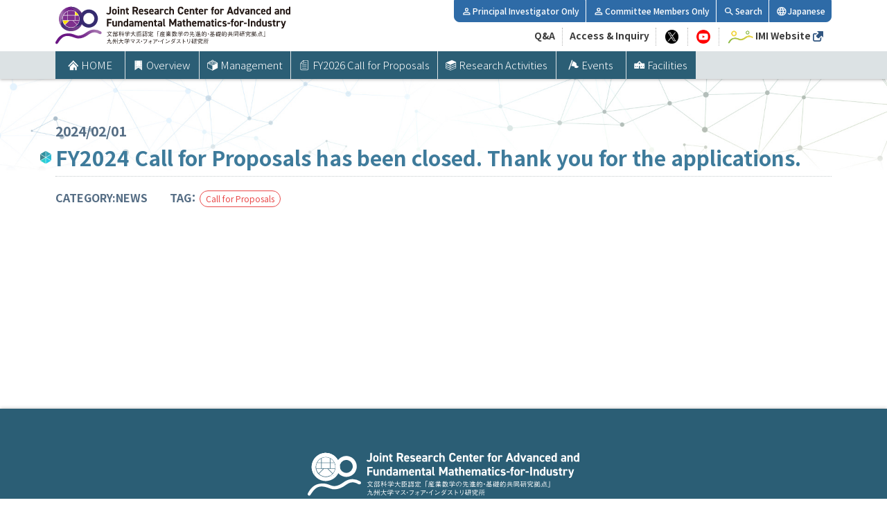

--- FILE ---
content_type: text/html; charset=UTF-8
request_url: https://joint.imi.kyushu-u.ac.jp/post-14863/
body_size: 42476
content:
<!doctype html>
<html class="no-js" lang="ja">
<head>
<title>FY2024 Call for Proposals has been closed. Thank you for the applications. | Joint Research Center for Advanced and Fundamental Mathematics-for-Industry</title>
<!--||  JM Twitter Cards by jmau111 v14.1.0  ||-->
<meta name="twitter:card" content="summary">
<meta name="twitter:creator" content="@Joint_IMI">
<meta name="twitter:site" content="@産業数学の先進的・基礎的共同研究拠点　九州大学IMI | Joint Research Center for Advanced and Fundamental Mathematics-for-Industry">
<meta name="twitter:title" content="FY2024 Call for Proposals has been closed. Thank you for the applications.">
<meta name="twitter:image" content="https://joint.imi.kyushu-u.ac.jp/wp-content/uploads/2022/04/news02.jpg">
<!--||  /JM Twitter Cards by jmau111 v14.1.0  ||-->
<meta name='robots' content='max-image-preview:large' />
<link rel="alternate" type="application/rss+xml" title="産業数学の先進的・基礎的共同研究拠点　九州大学IMI | Joint Research Center for Advanced and Fundamental Mathematics-for-Industry &raquo; フィード" href="https://joint.imi.kyushu-u.ac.jp/feed/" />
<link rel="alternate" type="application/rss+xml" title="産業数学の先進的・基礎的共同研究拠点　九州大学IMI | Joint Research Center for Advanced and Fundamental Mathematics-for-Industry &raquo; コメントフィード" href="https://joint.imi.kyushu-u.ac.jp/comments/feed/" />
<link rel="alternate" type="application/rss+xml" title="産業数学の先進的・基礎的共同研究拠点　九州大学IMI | Joint Research Center for Advanced and Fundamental Mathematics-for-Industry &raquo; FY2024 Call for Proposals has been closed. Thank you for the applications. のコメントのフィード" href="https://joint.imi.kyushu-u.ac.jp/post-14863/feed/" />
<link rel="alternate" title="oEmbed (JSON)" type="application/json+oembed" href="https://joint.imi.kyushu-u.ac.jp/wp-json/oembed/1.0/embed?url=https%3A%2F%2Fjoint.imi.kyushu-u.ac.jp%2Fpost-14863%2F" />
<link rel="alternate" title="oEmbed (XML)" type="text/xml+oembed" href="https://joint.imi.kyushu-u.ac.jp/wp-json/oembed/1.0/embed?url=https%3A%2F%2Fjoint.imi.kyushu-u.ac.jp%2Fpost-14863%2F&#038;format=xml" />
<style id='wp-img-auto-sizes-contain-inline-css'>
img:is([sizes=auto i],[sizes^="auto," i]){contain-intrinsic-size:3000px 1500px}
/*# sourceURL=wp-img-auto-sizes-contain-inline-css */
</style>
<style id='wp-emoji-styles-inline-css'>

	img.wp-smiley, img.emoji {
		display: inline !important;
		border: none !important;
		box-shadow: none !important;
		height: 1em !important;
		width: 1em !important;
		margin: 0 0.07em !important;
		vertical-align: -0.1em !important;
		background: none !important;
		padding: 0 !important;
	}
/*# sourceURL=wp-emoji-styles-inline-css */
</style>
<link rel='stylesheet' id='wp-block-library-css' href='https://joint.imi.kyushu-u.ac.jp/wp-includes/css/dist/block-library/style.min.css?ver=6.9' media='all' />
<style id='global-styles-inline-css'>
:root{--wp--preset--aspect-ratio--square: 1;--wp--preset--aspect-ratio--4-3: 4/3;--wp--preset--aspect-ratio--3-4: 3/4;--wp--preset--aspect-ratio--3-2: 3/2;--wp--preset--aspect-ratio--2-3: 2/3;--wp--preset--aspect-ratio--16-9: 16/9;--wp--preset--aspect-ratio--9-16: 9/16;--wp--preset--color--black: #000000;--wp--preset--color--cyan-bluish-gray: #abb8c3;--wp--preset--color--white: #ffffff;--wp--preset--color--pale-pink: #f78da7;--wp--preset--color--vivid-red: #cf2e2e;--wp--preset--color--luminous-vivid-orange: #ff6900;--wp--preset--color--luminous-vivid-amber: #fcb900;--wp--preset--color--light-green-cyan: #7bdcb5;--wp--preset--color--vivid-green-cyan: #00d084;--wp--preset--color--pale-cyan-blue: #8ed1fc;--wp--preset--color--vivid-cyan-blue: #0693e3;--wp--preset--color--vivid-purple: #9b51e0;--wp--preset--color--prt-text-color-red: #f03c3c;--wp--preset--color--prt-text-color-orange: #d25523;--wp--preset--color--prt-text-color-blue: #3e7b9b;--wp--preset--gradient--vivid-cyan-blue-to-vivid-purple: linear-gradient(135deg,rgb(6,147,227) 0%,rgb(155,81,224) 100%);--wp--preset--gradient--light-green-cyan-to-vivid-green-cyan: linear-gradient(135deg,rgb(122,220,180) 0%,rgb(0,208,130) 100%);--wp--preset--gradient--luminous-vivid-amber-to-luminous-vivid-orange: linear-gradient(135deg,rgb(252,185,0) 0%,rgb(255,105,0) 100%);--wp--preset--gradient--luminous-vivid-orange-to-vivid-red: linear-gradient(135deg,rgb(255,105,0) 0%,rgb(207,46,46) 100%);--wp--preset--gradient--very-light-gray-to-cyan-bluish-gray: linear-gradient(135deg,rgb(238,238,238) 0%,rgb(169,184,195) 100%);--wp--preset--gradient--cool-to-warm-spectrum: linear-gradient(135deg,rgb(74,234,220) 0%,rgb(151,120,209) 20%,rgb(207,42,186) 40%,rgb(238,44,130) 60%,rgb(251,105,98) 80%,rgb(254,248,76) 100%);--wp--preset--gradient--blush-light-purple: linear-gradient(135deg,rgb(255,206,236) 0%,rgb(152,150,240) 100%);--wp--preset--gradient--blush-bordeaux: linear-gradient(135deg,rgb(254,205,165) 0%,rgb(254,45,45) 50%,rgb(107,0,62) 100%);--wp--preset--gradient--luminous-dusk: linear-gradient(135deg,rgb(255,203,112) 0%,rgb(199,81,192) 50%,rgb(65,88,208) 100%);--wp--preset--gradient--pale-ocean: linear-gradient(135deg,rgb(255,245,203) 0%,rgb(182,227,212) 50%,rgb(51,167,181) 100%);--wp--preset--gradient--electric-grass: linear-gradient(135deg,rgb(202,248,128) 0%,rgb(113,206,126) 100%);--wp--preset--gradient--midnight: linear-gradient(135deg,rgb(2,3,129) 0%,rgb(40,116,252) 100%);--wp--preset--font-size--small: 18px;--wp--preset--font-size--medium: 20px;--wp--preset--font-size--large: 26.25px;--wp--preset--font-size--x-large: 42px;--wp--preset--font-size--normal: 21px;--wp--preset--font-size--larger: 32px;--wp--preset--spacing--20: 0.44rem;--wp--preset--spacing--30: 0.67rem;--wp--preset--spacing--40: 1rem;--wp--preset--spacing--50: 1.5rem;--wp--preset--spacing--60: 2.25rem;--wp--preset--spacing--70: 3.38rem;--wp--preset--spacing--80: 5.06rem;--wp--preset--shadow--natural: 6px 6px 9px rgba(0, 0, 0, 0.2);--wp--preset--shadow--deep: 12px 12px 50px rgba(0, 0, 0, 0.4);--wp--preset--shadow--sharp: 6px 6px 0px rgba(0, 0, 0, 0.2);--wp--preset--shadow--outlined: 6px 6px 0px -3px rgb(255, 255, 255), 6px 6px rgb(0, 0, 0);--wp--preset--shadow--crisp: 6px 6px 0px rgb(0, 0, 0);}:where(.is-layout-flex){gap: 0.5em;}:where(.is-layout-grid){gap: 0.5em;}body .is-layout-flex{display: flex;}.is-layout-flex{flex-wrap: wrap;align-items: center;}.is-layout-flex > :is(*, div){margin: 0;}body .is-layout-grid{display: grid;}.is-layout-grid > :is(*, div){margin: 0;}:where(.wp-block-columns.is-layout-flex){gap: 2em;}:where(.wp-block-columns.is-layout-grid){gap: 2em;}:where(.wp-block-post-template.is-layout-flex){gap: 1.25em;}:where(.wp-block-post-template.is-layout-grid){gap: 1.25em;}.has-black-color{color: var(--wp--preset--color--black) !important;}.has-cyan-bluish-gray-color{color: var(--wp--preset--color--cyan-bluish-gray) !important;}.has-white-color{color: var(--wp--preset--color--white) !important;}.has-pale-pink-color{color: var(--wp--preset--color--pale-pink) !important;}.has-vivid-red-color{color: var(--wp--preset--color--vivid-red) !important;}.has-luminous-vivid-orange-color{color: var(--wp--preset--color--luminous-vivid-orange) !important;}.has-luminous-vivid-amber-color{color: var(--wp--preset--color--luminous-vivid-amber) !important;}.has-light-green-cyan-color{color: var(--wp--preset--color--light-green-cyan) !important;}.has-vivid-green-cyan-color{color: var(--wp--preset--color--vivid-green-cyan) !important;}.has-pale-cyan-blue-color{color: var(--wp--preset--color--pale-cyan-blue) !important;}.has-vivid-cyan-blue-color{color: var(--wp--preset--color--vivid-cyan-blue) !important;}.has-vivid-purple-color{color: var(--wp--preset--color--vivid-purple) !important;}.has-black-background-color{background-color: var(--wp--preset--color--black) !important;}.has-cyan-bluish-gray-background-color{background-color: var(--wp--preset--color--cyan-bluish-gray) !important;}.has-white-background-color{background-color: var(--wp--preset--color--white) !important;}.has-pale-pink-background-color{background-color: var(--wp--preset--color--pale-pink) !important;}.has-vivid-red-background-color{background-color: var(--wp--preset--color--vivid-red) !important;}.has-luminous-vivid-orange-background-color{background-color: var(--wp--preset--color--luminous-vivid-orange) !important;}.has-luminous-vivid-amber-background-color{background-color: var(--wp--preset--color--luminous-vivid-amber) !important;}.has-light-green-cyan-background-color{background-color: var(--wp--preset--color--light-green-cyan) !important;}.has-vivid-green-cyan-background-color{background-color: var(--wp--preset--color--vivid-green-cyan) !important;}.has-pale-cyan-blue-background-color{background-color: var(--wp--preset--color--pale-cyan-blue) !important;}.has-vivid-cyan-blue-background-color{background-color: var(--wp--preset--color--vivid-cyan-blue) !important;}.has-vivid-purple-background-color{background-color: var(--wp--preset--color--vivid-purple) !important;}.has-black-border-color{border-color: var(--wp--preset--color--black) !important;}.has-cyan-bluish-gray-border-color{border-color: var(--wp--preset--color--cyan-bluish-gray) !important;}.has-white-border-color{border-color: var(--wp--preset--color--white) !important;}.has-pale-pink-border-color{border-color: var(--wp--preset--color--pale-pink) !important;}.has-vivid-red-border-color{border-color: var(--wp--preset--color--vivid-red) !important;}.has-luminous-vivid-orange-border-color{border-color: var(--wp--preset--color--luminous-vivid-orange) !important;}.has-luminous-vivid-amber-border-color{border-color: var(--wp--preset--color--luminous-vivid-amber) !important;}.has-light-green-cyan-border-color{border-color: var(--wp--preset--color--light-green-cyan) !important;}.has-vivid-green-cyan-border-color{border-color: var(--wp--preset--color--vivid-green-cyan) !important;}.has-pale-cyan-blue-border-color{border-color: var(--wp--preset--color--pale-cyan-blue) !important;}.has-vivid-cyan-blue-border-color{border-color: var(--wp--preset--color--vivid-cyan-blue) !important;}.has-vivid-purple-border-color{border-color: var(--wp--preset--color--vivid-purple) !important;}.has-vivid-cyan-blue-to-vivid-purple-gradient-background{background: var(--wp--preset--gradient--vivid-cyan-blue-to-vivid-purple) !important;}.has-light-green-cyan-to-vivid-green-cyan-gradient-background{background: var(--wp--preset--gradient--light-green-cyan-to-vivid-green-cyan) !important;}.has-luminous-vivid-amber-to-luminous-vivid-orange-gradient-background{background: var(--wp--preset--gradient--luminous-vivid-amber-to-luminous-vivid-orange) !important;}.has-luminous-vivid-orange-to-vivid-red-gradient-background{background: var(--wp--preset--gradient--luminous-vivid-orange-to-vivid-red) !important;}.has-very-light-gray-to-cyan-bluish-gray-gradient-background{background: var(--wp--preset--gradient--very-light-gray-to-cyan-bluish-gray) !important;}.has-cool-to-warm-spectrum-gradient-background{background: var(--wp--preset--gradient--cool-to-warm-spectrum) !important;}.has-blush-light-purple-gradient-background{background: var(--wp--preset--gradient--blush-light-purple) !important;}.has-blush-bordeaux-gradient-background{background: var(--wp--preset--gradient--blush-bordeaux) !important;}.has-luminous-dusk-gradient-background{background: var(--wp--preset--gradient--luminous-dusk) !important;}.has-pale-ocean-gradient-background{background: var(--wp--preset--gradient--pale-ocean) !important;}.has-electric-grass-gradient-background{background: var(--wp--preset--gradient--electric-grass) !important;}.has-midnight-gradient-background{background: var(--wp--preset--gradient--midnight) !important;}.has-small-font-size{font-size: var(--wp--preset--font-size--small) !important;}.has-medium-font-size{font-size: var(--wp--preset--font-size--medium) !important;}.has-large-font-size{font-size: var(--wp--preset--font-size--large) !important;}.has-x-large-font-size{font-size: var(--wp--preset--font-size--x-large) !important;}
/*# sourceURL=global-styles-inline-css */
</style>

<style id='classic-theme-styles-inline-css'>
/*! This file is auto-generated */
.wp-block-button__link{color:#fff;background-color:#32373c;border-radius:9999px;box-shadow:none;text-decoration:none;padding:calc(.667em + 2px) calc(1.333em + 2px);font-size:1.125em}.wp-block-file__button{background:#32373c;color:#fff;text-decoration:none}
/*# sourceURL=/wp-includes/css/classic-themes.min.css */
</style>
<link rel='stylesheet' id='liquid-block-speech-css' href='https://joint.imi.kyushu-u.ac.jp/wp-content/plugins/liquid-speech-balloon/css/block.css?ver=6.9' media='all' />
<link rel='stylesheet' id='wpdm-fonticon-css' href='https://joint.imi.kyushu-u.ac.jp/wp-content/plugins/download-manager/assets/wpdm-iconfont/css/wpdm-icons.css?ver=6.9' media='all' />
<link rel='stylesheet' id='wpdm-front-css' href='https://joint.imi.kyushu-u.ac.jp/wp-content/plugins/download-manager/assets/css/front.min.css?ver=6.9' media='all' />
<link rel='stylesheet' id='wpdmpp-mini-cart-css' href='https://joint.imi.kyushu-u.ac.jp/wp-content/plugins/wpdm-premium-packages/assets/css/mini-cart.css?ver=6.2.0' media='all' />
<style id='wpdmpp-mini-cart-inline-css'>
:root { --wpdmpp-mc-primary: #6366f1; --wpdmpp-mc-text: #1e293b; --wpdmpp-mc-breakpoint: 768px; }
/*# sourceURL=wpdmpp-mini-cart-inline-css */
</style>
<link rel='stylesheet' id='wpdmpp-front-css' href='https://joint.imi.kyushu-u.ac.jp/wp-content/plugins/wpdm-premium-packages/assets/css/wpdmpp.css?ver=6.9' media='all' />
<link rel='stylesheet' id='twentytwenty-style-css' href='https://joint.imi.kyushu-u.ac.jp/wp-content/themes/joint-imi/style.css?ver=1.8' media='all' />
<style id='twentytwenty-style-inline-css'>
.color-accent,.color-accent-hover:hover,.color-accent-hover:focus,:root .has-accent-color,.has-drop-cap:not(:focus):first-letter,.wp-block-button.is-style-outline,a { color: #1e77d6; }blockquote,.border-color-accent,.border-color-accent-hover:hover,.border-color-accent-hover:focus { border-color: #1e77d6; }button,.button,.faux-button,.wp-block-button__link,.wp-block-file .wp-block-file__button,input[type="button"],input[type="reset"],input[type="submit"],.bg-accent,.bg-accent-hover:hover,.bg-accent-hover:focus,:root .has-accent-background-color,.comment-reply-link { background-color: #1e77d6; }.fill-children-accent,.fill-children-accent * { fill: #1e77d6; }:root .has-background-color,button,.button,.faux-button,.wp-block-button__link,.wp-block-file__button,input[type="button"],input[type="reset"],input[type="submit"],.wp-block-button,.comment-reply-link,.has-background.has-primary-background-color:not(.has-text-color),.has-background.has-primary-background-color *:not(.has-text-color),.has-background.has-accent-background-color:not(.has-text-color),.has-background.has-accent-background-color *:not(.has-text-color) { color: #ffffff; }:root .has-background-background-color { background-color: #ffffff; }body,.entry-title a,:root .has-primary-color { color: #000000; }:root .has-primary-background-color { background-color: #000000; }cite,figcaption,.wp-caption-text,.post-meta,.entry-content .wp-block-archives li,.entry-content .wp-block-categories li,.entry-content .wp-block-latest-posts li,.wp-block-latest-comments__comment-date,.wp-block-latest-posts__post-date,.wp-block-embed figcaption,.wp-block-image figcaption,.wp-block-pullquote cite,.comment-metadata,.comment-respond .comment-notes,.comment-respond .logged-in-as,.pagination .dots,.entry-content hr:not(.has-background),hr.styled-separator,:root .has-secondary-color { color: #6d6d6d; }:root .has-secondary-background-color { background-color: #6d6d6d; }pre,fieldset,input,textarea,table,table *,hr { border-color: #dbdbdb; }caption,code,code,kbd,samp,.wp-block-table.is-style-stripes tbody tr:nth-child(odd),:root .has-subtle-background-background-color { background-color: #dbdbdb; }.wp-block-table.is-style-stripes { border-bottom-color: #dbdbdb; }.wp-block-latest-posts.is-grid li { border-top-color: #dbdbdb; }:root .has-subtle-background-color { color: #dbdbdb; }body:not(.overlay-header) .primary-menu > li > a,body:not(.overlay-header) .primary-menu > li > .icon,.modal-menu a,.footer-menu a, .footer-widgets a,#site-footer .wp-block-button.is-style-outline,.wp-block-pullquote:before,.singular:not(.overlay-header) .entry-header a,.archive-header a,.header-footer-group .color-accent,.header-footer-group .color-accent-hover:hover { color: #001633; }.social-icons a,#site-footer button:not(.toggle),#site-footer .button,#site-footer .faux-button,#site-footer .wp-block-button__link,#site-footer .wp-block-file__button,#site-footer input[type="button"],#site-footer input[type="reset"],#site-footer input[type="submit"] { background-color: #001633; }.social-icons a,body:not(.overlay-header) .primary-menu ul,.header-footer-group button,.header-footer-group .button,.header-footer-group .faux-button,.header-footer-group .wp-block-button:not(.is-style-outline) .wp-block-button__link,.header-footer-group .wp-block-file__button,.header-footer-group input[type="button"],.header-footer-group input[type="reset"],.header-footer-group input[type="submit"] { color: #ff0000; }#site-header,.footer-nav-widgets-wrapper,#site-footer,.menu-modal,.menu-modal-inner,.search-modal-inner,.archive-header,.singular .entry-header,.singular .featured-media:before,.wp-block-pullquote:before { background-color: #ff0000; }.header-footer-group,body:not(.overlay-header) #site-header .toggle,.menu-modal .toggle { color: #000000; }body:not(.overlay-header) .primary-menu ul { background-color: #000000; }body:not(.overlay-header) .primary-menu > li > ul:after { border-bottom-color: #000000; }body:not(.overlay-header) .primary-menu ul ul:after { border-left-color: #000000; }.site-description,body:not(.overlay-header) .toggle-inner .toggle-text,.widget .post-date,.widget .rss-date,.widget_archive li,.widget_categories li,.widget cite,.widget_pages li,.widget_meta li,.widget_nav_menu li,.powered-by-wordpress,.to-the-top,.singular .entry-header .post-meta,.singular:not(.overlay-header) .entry-header .post-meta a { color: #130606; }.header-footer-group pre,.header-footer-group fieldset,.header-footer-group input,.header-footer-group textarea,.header-footer-group table,.header-footer-group table *,.footer-nav-widgets-wrapper,#site-footer,.menu-modal nav *,.footer-widgets-outer-wrapper,.footer-top { border-color: #d60000; }.header-footer-group table caption,body:not(.overlay-header) .header-inner .toggle-wrapper::before { background-color: #d60000; }
/*# sourceURL=twentytwenty-style-inline-css */
</style>
<link rel='stylesheet' id='twentytwenty-print-style-css' href='https://joint.imi.kyushu-u.ac.jp/wp-content/themes/joint-imi/print.css?ver=1.8' media='print' />
<link rel='stylesheet' id='wp-pagenavi-css' href='https://joint.imi.kyushu-u.ac.jp/wp-content/plugins/wp-pagenavi/pagenavi-css.css?ver=2.70' media='all' />
<script src="https://joint.imi.kyushu-u.ac.jp/wp-includes/js/jquery/jquery.min.js?ver=3.7.1" id="jquery-core-js"></script>
<script src="https://joint.imi.kyushu-u.ac.jp/wp-includes/js/jquery/jquery-migrate.min.js?ver=3.4.1" id="jquery-migrate-js"></script>
<script src="https://joint.imi.kyushu-u.ac.jp/wp-includes/js/jquery/jquery.form.min.js?ver=4.3.0" id="jquery-form-js"></script>
<script src="https://joint.imi.kyushu-u.ac.jp/wp-content/plugins/download-manager/assets/js/wpdm.min.js?ver=6.9" id="wpdm-frontend-js-js"></script>
<script id="wpdm-frontjs-js-extra">
var wpdm_url = {"home":"https://joint.imi.kyushu-u.ac.jp/","site":"https://joint.imi.kyushu-u.ac.jp/","ajax":"https://joint.imi.kyushu-u.ac.jp/wp-admin/admin-ajax.php"};
var wpdm_js = {"spinner":"\u003Ci class=\"wpdm-icon wpdm-sun wpdm-spin\"\u003E\u003C/i\u003E","client_id":"85a7010c04e87ddf98ed1679285881e3"};
var wpdm_strings = {"pass_var":"\u30d1\u30b9\u30ef\u30fc\u30c9\u78ba\u8a8d\u5b8c\u4e86 !","pass_var_q":"\u30c0\u30a6\u30f3\u30ed\u30fc\u30c9\u3092\u958b\u59cb\u3059\u308b\u306b\u306f\u3001\u6b21\u306e\u30dc\u30bf\u30f3\u3092\u30af\u30ea\u30c3\u30af\u3057\u3066\u304f\u3060\u3055\u3044\u3002","start_dl":"\u30c0\u30a6\u30f3\u30ed\u30fc\u30c9\u958b\u59cb"};
//# sourceURL=wpdm-frontjs-js-extra
</script>
<script src="https://joint.imi.kyushu-u.ac.jp/wp-content/plugins/download-manager/assets/js/front.min.js?ver=3.3.44" id="wpdm-frontjs-js"></script>
<script src="https://joint.imi.kyushu-u.ac.jp/wp-content/plugins/wpdm-premium-packages/assets/js/wpdmpp-front.js?ver=6.9" id="wpdm-pp-js-js"></script>
<script src="https://joint.imi.kyushu-u.ac.jp/wp-content/themes/joint-imi/assets/js/index.js?ver=1.8" id="twentytwenty-js-js" async></script>
<link rel="https://api.w.org/" href="https://joint.imi.kyushu-u.ac.jp/wp-json/" /><link rel="alternate" title="JSON" type="application/json" href="https://joint.imi.kyushu-u.ac.jp/wp-json/wp/v2/posts/14863" /><link rel="EditURI" type="application/rsd+xml" title="RSD" href="https://joint.imi.kyushu-u.ac.jp/xmlrpc.php?rsd" />
<meta name="generator" content="WordPress 6.9" />
<link rel="canonical" href="https://joint.imi.kyushu-u.ac.jp/post-14863/" />
<link rel='shortlink' href='https://joint.imi.kyushu-u.ac.jp/?p=14863' />
<style type="text/css">.liquid-speech-balloon-00 .liquid-speech-balloon-avatar { background-image: url("https://joint.imi.kyushu-u.ac.jp/wp-content/uploads/2022/04/1283704-2.jpg"); } .liquid-speech-balloon-01 .liquid-speech-balloon-avatar { background-image: url("https://joint.imi.kyushu-u.ac.jp/wp-content/uploads/2022/04/1283704-4.jpg"); } .liquid-speech-balloon-02 .liquid-speech-balloon-avatar { background-image: url("https://joint.imi.kyushu-u.ac.jp/wp-content/uploads/2022/04/1283704-3.jpg"); } .liquid-speech-balloon-03 .liquid-speech-balloon-avatar { background-image: url("https://joint.imi.kyushu-u.ac.jp/wp-content/uploads/2023/01/28b69a56f75ce2fdfa8a784d81ff1b30.png"); } .liquid-speech-balloon-04 .liquid-speech-balloon-avatar { background-image: url("https://joint.imi.kyushu-u.ac.jp/wp-content/uploads/2023/01/6c57c57230e32a01261b65aa04a6dff5.png"); } .liquid-speech-balloon-05 .liquid-speech-balloon-avatar { background-image: url("https://joint.imi.kyushu-u.ac.jp/wp-content/uploads/2023/01/b0776-1.png"); } .liquid-speech-balloon-06 .liquid-speech-balloon-avatar { background-image: url("https://joint.imi.kyushu-u.ac.jp/wp-content/uploads/2023/01/b0777.png"); } .liquid-speech-balloon-07 .liquid-speech-balloon-avatar { background-image: url("https://joint.imi.kyushu-u.ac.jp/wp-content/uploads/2023/01/b0212.png"); } </style>
    <script>
        var wpdmpp_base_url = 'https://joint.imi.kyushu-u.ac.jp/wp-content/plugins/wpdm-premium-packages/';
        var wpdmpp_currency_sign = '$';
        var wpdmpp_csign_before = '$';
        var wpdmpp_csign_after = '';
        var wpdmpp_currency_code = 'USD';
        var wpdmpp_cart_url = 'https://joint.imi.kyushu-u.ac.jp/cart/';

        var wpdmpp_txt = {"cart_button_label":"<i class=\"fas fa-shopping-basket mr-2\"><\/i>Add To Cart","pay_now":"Complete Purchase","checkout_button_label":"Complete Purchase"};

    </script>
    <style>p.wpdmpp-notice {
            margin: 5px;
        }
    .wpbtn-success {
        color: var(--color-success) !important;border-color: var(--color-success ) !important;
        background: rgba(var(--color-success-rgb),0.03) !important;
        transition: all ease-in-out 300ms;
    }
        .wpbtn-success:active,
        .wpbtn-success:hover {
            color: var(--color-success-active) !important;
            border-color: var(--color-success-active) !important;
            background: rgba(var(--color-success-rgb),0.07) !important;
        }
    </style>
    <!-- Analytics by WP Statistics - https://wp-statistics.com -->
	<script>document.documentElement.className = document.documentElement.className.replace( 'no-js', 'js' );</script>
	<style id="custom-background-css">
body.custom-background { background-color: #ffffff; }
</style>
	<link rel="icon" href="https://joint.imi.kyushu-u.ac.jp/wp-content/uploads/2021/11/favicon.ico" sizes="32x32" />
<link rel="icon" href="https://joint.imi.kyushu-u.ac.jp/wp-content/uploads/2021/11/favicon.ico" sizes="192x192" />
<link rel="apple-touch-icon" href="https://joint.imi.kyushu-u.ac.jp/wp-content/uploads/2021/11/favicon.ico" />
<meta name="msapplication-TileImage" content="https://joint.imi.kyushu-u.ac.jp/wp-content/uploads/2021/11/favicon.ico" />
<meta name="generator" content="WordPress Download Manager 3.3.44" />
                <style>
        /* WPDM Link Template Styles */        </style>
                <style>

            :root {
                --color-primary: #4a8eff;
                --color-primary-rgb: 74, 142, 255;
                --color-primary-hover: #5998ff;
                --color-primary-active: #3281ff;
                --clr-sec: #6c757d;
                --clr-sec-rgb: 108, 117, 125;
                --clr-sec-hover: #6c757d;
                --clr-sec-active: #6c757d;
                --color-secondary: #6c757d;
                --color-secondary-rgb: 108, 117, 125;
                --color-secondary-hover: #6c757d;
                --color-secondary-active: #6c757d;
                --color-success: #018e11;
                --color-success-rgb: 1, 142, 17;
                --color-success-hover: #0aad01;
                --color-success-active: #0c8c01;
                --color-info: #2CA8FF;
                --color-info-rgb: 44, 168, 255;
                --color-info-hover: #2CA8FF;
                --color-info-active: #2CA8FF;
                --color-warning: #FFB236;
                --color-warning-rgb: 255, 178, 54;
                --color-warning-hover: #FFB236;
                --color-warning-active: #FFB236;
                --color-danger: #ff5062;
                --color-danger-rgb: 255, 80, 98;
                --color-danger-hover: #ff5062;
                --color-danger-active: #ff5062;
                --color-green: #30b570;
                --color-blue: #0073ff;
                --color-purple: #8557D3;
                --color-red: #ff5062;
                --color-muted: rgba(69, 89, 122, 0.6);
                --wpdm-font: "Sen", -apple-system, BlinkMacSystemFont, "Segoe UI", Roboto, Helvetica, Arial, sans-serif, "Apple Color Emoji", "Segoe UI Emoji", "Segoe UI Symbol";
            }

            .wpdm-download-link.btn.btn-primary {
                border-radius: 4px;
            }


        </style>
        <link rel="stylesheet" href="https://joint.imi.kyushu-u.ac.jp/wp-content/themes/joint-imi/css/variables.css">
<link rel="stylesheet" href="https://joint.imi.kyushu-u.ac.jp/wp-content/themes/joint-imi/css/base.css">
<link rel="stylesheet" href="https://joint.imi.kyushu-u.ac.jp/wp-content/themes/joint-imi/css/parts.css">
<meta charset="UTF-8">
<meta name="viewport" content="width=device-width, initial-scale=1.0" >
<link rel="profile" href="https://gmpg.org/xfn/11">
</head>
<body class="wp-singular post-template post-template-templates post-template-template-news-post-en post-template-templatestemplate-news-post-en-php single single-post postid-14863 single-format-standard custom-background wp-embed-responsive wp-theme-joint-imi english singular enable-search-modal has-post-thumbnail has-single-pagination showing-comments show-avatars template-news-post-en footer-top-visible">

		<a class="skip-link screen-reader-text" href="#site-content">コンテンツへスキップ</a>
	<div class="wrapper">
		<header class="main_header">
			<h1>
				<span class="inner">
					<a href="https://joint.imi.kyushu-u.ac.jp/en/"><img src="https://joint.imi.kyushu-u.ac.jp/wp-content/themes/joint-imi/img/logo-site_title-01.svg" alt="文部科学大臣認定「産業数学の先進的・基礎的共同研究拠点」九州大学マス・フォア・インダストリ研究所"></a>
				</span>
			</h1>
			<button id="gnav_button" type="button" aria-controls="global-nav" aria-expanded="false">
				<span></span>
				<span></span>
				<span></span>
			</button>
			<!-- グローバルメニュー -->
			<nav>
				<div class="close_field"></div>
				<!-- メインメニュー -->
				<div class="main_nav">
				<ul id="menu-main_menu_en" class="main_01"><li><a href="https://joint.imi.kyushu-u.ac.jp/en/"><img class="icon" src="https://joint.imi.kyushu-u.ac.jp/wp-content/uploads/2021/11/icon-home.svg" alt="">HOME</a></li><li><a><img class="icon" src="https://joint.imi.kyushu-u.ac.jp/wp-content/uploads/2021/11/icon-ribbon.svg" alt="">Overview</a><span class="touch_arrow"></span><ul class="layer2"><li><a href="https://joint.imi.kyushu-u.ac.jp/en/overview/overview/">Overview</a></li></ul></li><li><a><img class="icon" src="https://joint.imi.kyushu-u.ac.jp/wp-content/uploads/2021/11/icon-block.svg" alt="">Management</a><span class="touch_arrow"></span><ul class="layer2"><li><a href="https://joint.imi.kyushu-u.ac.jp/en/management/steering/">Steering Committee</a></li><li><a href="https://joint.imi.kyushu-u.ac.jp/en/management/joint-usage/">Joint Usage/Research Committee</a></li><li><a href="https://joint.imi.kyushu-u.ac.jp/en/management/international/">International Project Committee</a></li></ul></li><li><a href="https://joint.imi.kyushu-u.ac.jp/en/call-for-proposals/"><img class="icon" src="https://joint.imi.kyushu-u.ac.jp/wp-content/uploads/2021/11/icon-paper.svg" alt="">FY2026 Call for Proposals</a></li><li><a href="https://joint.imi.kyushu-u.ac.jp/en/research-reports/year-2025/"><img class="icon" src="https://joint.imi.kyushu-u.ac.jp/wp-content/uploads/2021/11/icon-books.svg" alt="">Research Activities</a></li><li><a href="https://joint.imi.kyushu-u.ac.jp/en/events/"><img class="icon" src="https://joint.imi.kyushu-u.ac.jp/wp-content/uploads/2021/11/icon-flag.svg" alt="">Events</a></li><li><a href="https://joint.imi.kyushu-u.ac.jp/en/facilities/"><img class="icon" src="https://joint.imi.kyushu-u.ac.jp/wp-content/uploads/2021/11/icon-facility.svg" alt="">Facilities</a></li></ul>				</div>
				<!-- メインメニュー -->
				<!-- サブメニュー -->
				<div class="sub_nav">
					<ul class="sub_01">
						<li><a href="https://joint.imi.kyushu-u.ac.jp/en/researchers-only/"><img class="icon" src="https://joint.imi.kyushu-u.ac.jp/wp-content/themes/joint-imi/img/icon-person.svg" alt="">Principal Investigator Only</a></li>
						<li><a href="https://joint.imi.kyushu-u.ac.jp/en/committee-only/"><img class="icon" src="https://joint.imi.kyushu-u.ac.jp/wp-content/themes/joint-imi/img/icon-person.svg" alt="">Committee Members Only</a></li>
						<li><a class="button search"><img class="icon" src="https://joint.imi.kyushu-u.ac.jp/wp-content/themes/joint-imi/img/icon-search.svg" alt="">Search</a></li>
												<li><a href="https://joint.imi.kyushu-u.ac.jp/post-14860/"><img class="icon" src="https://joint.imi.kyushu-u.ac.jp/wp-content/themes/joint-imi/img/icon-global.svg" alt="">Japanese</a></li>
					</ul>
					<ul class="sub_02">
						<li><a href="https://joint.imi.kyushu-u.ac.jp/en/q-and-a/">Q&A</a></li>
						<li><a href="https://joint.imi.kyushu-u.ac.jp/en/access-inquiry/">Access & Inquiry</a></li>
						<li><a href="https://twitter.com/Joint_IMI" target="_blank" rel="noopener noreferrer"><img class="icon" src="https://joint.imi.kyushu-u.ac.jp/wp-content/themes/joint-imi/img/icon-x(twitter).png" alt=""></a></li>
						<li><a href="https://www.youtube.com/channel/UC_RJPIVKe1EvAGMr8-VQKXQ" target="_blank" rel="noopener noreferrer"><img class="icon" src="https://joint.imi.kyushu-u.ac.jp/wp-content/themes/joint-imi/img/youtube_social_circle_red.png" alt=""></a></li>
						<li><a href="https://www.imi.kyushu-u.ac.jp/" target="_blank" rel="noopener noreferrer"><img class="icon" src="https://joint.imi.kyushu-u.ac.jp/wp-content/themes/joint-imi/img/icon-imi.png" alt="">IMI Website<img class="icon_s" src="https://joint.imi.kyushu-u.ac.jp/wp-content/themes/joint-imi/img/icon-external_indigo.svg" alt=""></a></li>
					</ul>
				</div>
				<!-- サブメニュー -->
			</nav>
			<!-- グローバルメニュー -->
		</header><main class="main_area">
			<div class="prt-bg_01">
			<div class="box_w1100_mtb_m">
				<p class="prt-post_date">2024/02/01</p>
				<h2 class="prt-post_title">FY2024 Call for Proposals has been closed. Thank you for the applications.</h2>
				<div class="prt-post_cate_tag">
					<p class="category">
						CATEGORY:NEWS					</p>
						<p class="tag">
							TAG：
							<span class="prt-tags">
							<a class="tag n-kobo" href="https://joint.imi.kyushu-u.ac.jp/en/news/tag/?slug=en-n-kobo">Call for Proposals</a>&nbsp;							</span>
						</p>
				</div>
				 			</div>
		</div>
	</main>
		<footer class="main_footer">
			<div class="inner">
				<p class="site_title"><img src="https://joint.imi.kyushu-u.ac.jp/wp-content/themes/joint-imi/img/logo-site_title-02.svg" alt="文部科学大臣認定「産業数学の先進的・基礎的共同研究拠点」九州大学マス・フォア・インダストリ研究所"></p>
				<div class="footer_menu">
					<ul id="menu-footer_menu1_en" class="main_01"><li><a>About</a><ul><li><a href="https://joint.imi.kyushu-u.ac.jp/en/overview/overview/">About</a></li><li><a href="https://joint.imi.kyushu-u.ac.jp/en/overview/activities/">Activity</a></li></ul></li><li><a>Management</a><ul><li><a href="https://joint.imi.kyushu-u.ac.jp/en/management/steering/">Steering Committee</a></li><li><a href="https://joint.imi.kyushu-u.ac.jp/en/management/joint-usage/">Joint Usage/Research Committee</a></li><li><a href="https://joint.imi.kyushu-u.ac.jp/en/management/international/">International Project Committee</a></li></ul></li></ul><ul id="menu-footer_menu2_en" class="main_02"><li id="menu-item-667" class="menu-item menu-item-type-post_type menu-item-object-page menu-item-667"><a href="https://joint.imi.kyushu-u.ac.jp/en/call-for-proposals/">FY2026 Call for Proposals</a></li>
<li id="menu-item-668" class="menu-item menu-item-type-post_type menu-item-object-page menu-item-668"><a href="https://joint.imi.kyushu-u.ac.jp/en/research-reports/year-2022/">Research Activities</a></li>
<li id="menu-item-669" class="menu-item menu-item-type-post_type menu-item-object-page menu-item-669"><a href="https://joint.imi.kyushu-u.ac.jp/en/events/">Events</a></li>
<li id="menu-item-670" class="menu-item menu-item-type-post_type menu-item-object-page menu-item-670"><a href="https://joint.imi.kyushu-u.ac.jp/en/facilities/">Facilities</a></li>
<li id="menu-item-671" class="menu-item menu-item-type-post_type menu-item-object-page menu-item-671"><a href="https://joint.imi.kyushu-u.ac.jp/en/q-and-a/">Q&#038;A</a></li>
</ul><ul id="menu-footer_menu3_en" class="main_02"><li id="menu-item-672" class="menu-item menu-item-type-post_type menu-item-object-page menu-item-672"><a href="https://joint.imi.kyushu-u.ac.jp/en/access-inquiry/">Access &#038; Inquiry</a></li>
<li id="menu-item-673" class="menu-item menu-item-type-custom menu-item-object-custom menu-item-673"><a target="_blank" href="http://www.imi.kyushu-u.ac.jp/kyodo-riyo/inspections/login/E7Uhvv71">Committee Members Only</a></li>
<li id="menu-item-674" class="menu-item menu-item-type-post_type menu-item-object-page menu-item-674"><a href="https://joint.imi.kyushu-u.ac.jp/en/researchers-only/">Principal Investigator Only</a></li>
</ul>				</div>
			</div>
			<p class="copyright">Copyright &copy; Institute of Mathematics for Industry, Kyushu University.</p>
		</footer>
		<div class="modal_box search">
			<div class="inner">
				<div class="close-btn">×</div>
				<p class="title">Search</p>
				<div class="searchbox_01">
						<form id="form" action="https://joint.imi.kyushu-u.ac.jp" method="get">
	    <input id="s-box" name="s" type="text" placeholder="I input a keyword"/>
	    <input type="hidden" name="lang" value="en">
	    <button type="submit" id="s-btn-area"><div id="s-btn">Search</div></button>
	</form>
				</div>
				<a href="#"></a>
			</div>
			<div class="black-background"></div>
		</div>
	</div>
	<script type="text/javascript" src="https://joint.imi.kyushu-u.ac.jp/wp-content/themes/joint-imi/js/jquery.min.js"></script>
	<script type="text/javascript" src="https://joint.imi.kyushu-u.ac.jp/wp-content/themes/joint-imi/js/common.js"></script>
	<script type="speculationrules">
{"prefetch":[{"source":"document","where":{"and":[{"href_matches":"/*"},{"not":{"href_matches":["/wp-*.php","/wp-admin/*","/wp-content/uploads/*","/wp-content/*","/wp-content/plugins/*","/wp-content/themes/joint-imi/*","/*\\?(.+)"]}},{"not":{"selector_matches":"a[rel~=\"nofollow\"]"}},{"not":{"selector_matches":".no-prefetch, .no-prefetch a"}}]},"eagerness":"conservative"}]}
</script>
            <script>
                const abmsg = "We noticed an ad blocker. Consider whitelisting us to support the site ❤️";
                const abmsgd = "download";
                const iswpdmpropage = 0;
                jQuery(function($){

                    
                });
            </script>
            <div id="fb-root"></div>
            	<script>
	/(trident|msie)/i.test(navigator.userAgent)&&document.getElementById&&window.addEventListener&&window.addEventListener("hashchange",function(){var t,e=location.hash.substring(1);/^[A-z0-9_-]+$/.test(e)&&(t=document.getElementById(e))&&(/^(?:a|select|input|button|textarea)$/i.test(t.tagName)||(t.tabIndex=-1),t.focus())},!1);
	</script>
	<script src="https://joint.imi.kyushu-u.ac.jp/wp-includes/js/dist/hooks.min.js?ver=dd5603f07f9220ed27f1" id="wp-hooks-js"></script>
<script src="https://joint.imi.kyushu-u.ac.jp/wp-includes/js/dist/i18n.min.js?ver=c26c3dc7bed366793375" id="wp-i18n-js"></script>
<script id="wp-i18n-js-after">
wp.i18n.setLocaleData( { 'text direction\u0004ltr': [ 'ltr' ] } );
//# sourceURL=wp-i18n-js-after
</script>
<script id="wpdmpp-mini-cart-js-extra">
var wpdmppMiniCart = {"restUrl":"https://joint.imi.kyushu-u.ac.jp/wp-json/wpdmpp/v1/cart","nonce":"624556718d","settings":{"displayStyle":"dropdown","position":"top-right","autoOpenOnAdd":true,"autoCloseDelay":3000,"mobileFullScreen":true,"mobileBreakpoint":768,"triggerSelector":"","showThumbnails":true,"showItemCount":true,"showSubtotal":true},"cartData":{"item_count":0,"total_formatted":"$0","is_empty":true},"cartUrl":"https://joint.imi.kyushu-u.ac.jp/cart/","checkoutUrl":"https://joint.imi.kyushu-u.ac.jp/cart/?step=checkout","strings":{"cartTitle":"Shopping Cart","emptyCart":"Your cart is empty","subtotal":"Subtotal","viewCart":"View Cart","checkout":"Checkout","remove":"Remove","close":"Close","loading":"Loading...","itemAdded":"Item added to cart","itemRemoved":"Item removed","cartUpdated":"Cart updated","continueShopping":"Continue Shopping"}};
//# sourceURL=wpdmpp-mini-cart-js-extra
</script>
<script src="https://joint.imi.kyushu-u.ac.jp/wp-content/plugins/wpdm-premium-packages/assets/js/mini-cart.js?ver=6.2.0" id="wpdmpp-mini-cart-js"></script>
<script src="https://joint.imi.kyushu-u.ac.jp/wp-includes/js/comment-reply.min.js?ver=6.9" id="comment-reply-js" async data-wp-strategy="async" fetchpriority="low"></script>
<script id="wp-emoji-settings" type="application/json">
{"baseUrl":"https://s.w.org/images/core/emoji/17.0.2/72x72/","ext":".png","svgUrl":"https://s.w.org/images/core/emoji/17.0.2/svg/","svgExt":".svg","source":{"concatemoji":"https://joint.imi.kyushu-u.ac.jp/wp-includes/js/wp-emoji-release.min.js?ver=6.9"}}
</script>
<script type="module">
/*! This file is auto-generated */
const a=JSON.parse(document.getElementById("wp-emoji-settings").textContent),o=(window._wpemojiSettings=a,"wpEmojiSettingsSupports"),s=["flag","emoji"];function i(e){try{var t={supportTests:e,timestamp:(new Date).valueOf()};sessionStorage.setItem(o,JSON.stringify(t))}catch(e){}}function c(e,t,n){e.clearRect(0,0,e.canvas.width,e.canvas.height),e.fillText(t,0,0);t=new Uint32Array(e.getImageData(0,0,e.canvas.width,e.canvas.height).data);e.clearRect(0,0,e.canvas.width,e.canvas.height),e.fillText(n,0,0);const a=new Uint32Array(e.getImageData(0,0,e.canvas.width,e.canvas.height).data);return t.every((e,t)=>e===a[t])}function p(e,t){e.clearRect(0,0,e.canvas.width,e.canvas.height),e.fillText(t,0,0);var n=e.getImageData(16,16,1,1);for(let e=0;e<n.data.length;e++)if(0!==n.data[e])return!1;return!0}function u(e,t,n,a){switch(t){case"flag":return n(e,"\ud83c\udff3\ufe0f\u200d\u26a7\ufe0f","\ud83c\udff3\ufe0f\u200b\u26a7\ufe0f")?!1:!n(e,"\ud83c\udde8\ud83c\uddf6","\ud83c\udde8\u200b\ud83c\uddf6")&&!n(e,"\ud83c\udff4\udb40\udc67\udb40\udc62\udb40\udc65\udb40\udc6e\udb40\udc67\udb40\udc7f","\ud83c\udff4\u200b\udb40\udc67\u200b\udb40\udc62\u200b\udb40\udc65\u200b\udb40\udc6e\u200b\udb40\udc67\u200b\udb40\udc7f");case"emoji":return!a(e,"\ud83e\u1fac8")}return!1}function f(e,t,n,a){let r;const o=(r="undefined"!=typeof WorkerGlobalScope&&self instanceof WorkerGlobalScope?new OffscreenCanvas(300,150):document.createElement("canvas")).getContext("2d",{willReadFrequently:!0}),s=(o.textBaseline="top",o.font="600 32px Arial",{});return e.forEach(e=>{s[e]=t(o,e,n,a)}),s}function r(e){var t=document.createElement("script");t.src=e,t.defer=!0,document.head.appendChild(t)}a.supports={everything:!0,everythingExceptFlag:!0},new Promise(t=>{let n=function(){try{var e=JSON.parse(sessionStorage.getItem(o));if("object"==typeof e&&"number"==typeof e.timestamp&&(new Date).valueOf()<e.timestamp+604800&&"object"==typeof e.supportTests)return e.supportTests}catch(e){}return null}();if(!n){if("undefined"!=typeof Worker&&"undefined"!=typeof OffscreenCanvas&&"undefined"!=typeof URL&&URL.createObjectURL&&"undefined"!=typeof Blob)try{var e="postMessage("+f.toString()+"("+[JSON.stringify(s),u.toString(),c.toString(),p.toString()].join(",")+"));",a=new Blob([e],{type:"text/javascript"});const r=new Worker(URL.createObjectURL(a),{name:"wpTestEmojiSupports"});return void(r.onmessage=e=>{i(n=e.data),r.terminate(),t(n)})}catch(e){}i(n=f(s,u,c,p))}t(n)}).then(e=>{for(const n in e)a.supports[n]=e[n],a.supports.everything=a.supports.everything&&a.supports[n],"flag"!==n&&(a.supports.everythingExceptFlag=a.supports.everythingExceptFlag&&a.supports[n]);var t;a.supports.everythingExceptFlag=a.supports.everythingExceptFlag&&!a.supports.flag,a.supports.everything||((t=a.source||{}).concatemoji?r(t.concatemoji):t.wpemoji&&t.twemoji&&(r(t.twemoji),r(t.wpemoji)))});
//# sourceURL=https://joint.imi.kyushu-u.ac.jp/wp-includes/js/wp-emoji-loader.min.js
</script>
</body>
</html>

--- FILE ---
content_type: text/css
request_url: https://joint.imi.kyushu-u.ac.jp/wp-content/plugins/wpdm-premium-packages/assets/css/mini-cart.css?ver=6.2.0
body_size: 27719
content:
/**
 * WPDM Premium Packages - Mini Cart Styles
 *
 * Modern, accessible mini cart with three display modes:
 * - Dropdown: Classic dropdown on click
 * - Slide Panel: Slides in from the side
 * - Floating: Fixed position floating button
 *
 * @package WPDMPP
 * @since 6.2.0
 */

/* CSS Variables */
:root {
    --wpdmpp-mc-primary: #6366f1;
    --wpdmpp-mc-primary-hover: #4f46e5;
    --wpdmpp-mc-text: #1e293b;
    --wpdmpp-mc-text-muted: #64748b;
    --wpdmpp-mc-bg: #ffffff;
    --wpdmpp-mc-bg-secondary: #f8fafc;
    --wpdmpp-mc-border: #e2e8f0;
    --wpdmpp-mc-shadow: 0 10px 40px -10px rgba(0, 0, 0, 0.15);
    --wpdmpp-mc-shadow-lg: 0 25px 50px -12px rgba(0, 0, 0, 0.25);
    --wpdmpp-mc-radius: 12px;
    --wpdmpp-mc-radius-sm: 8px;
    --wpdmpp-mc-transition: 200ms cubic-bezier(0.4, 0, 0.2, 1);
    --wpdmpp-mc-panel-width: 380px;
    --wpdmpp-mc-breakpoint: 768px;
    --wpdmpp-mc-danger: #ef4444;
    --wpdmpp-mc-success: #10b981;
}

/* ==========================================================================
   Base Styles
   ========================================================================== */

.wpdmpp-mini-cart {
    position: relative;
    display: inline-flex;
    font-family: -apple-system, BlinkMacSystemFont, "Segoe UI", Roboto, "Helvetica Neue", Arial, sans-serif;
    font-size: 14px;
    line-height: 1.5;
    z-index: 9999;
}

.wpdmpp-mini-cart *,
.wpdmpp-mini-cart *::before,
.wpdmpp-mini-cart *::after {
    box-sizing: border-box;
}

/* ==========================================================================
   Trigger Button
   ========================================================================== */

.wpdmpp-mc-trigger {
    display: inline-flex;
    align-items: center;
    gap: 8px;
    padding: 10px 16px;
    background: var(--wpdmpp-mc-bg);
    border: 1px solid var(--wpdmpp-mc-border);
    border-radius: var(--wpdmpp-mc-radius);
    color: var(--wpdmpp-mc-text);
    cursor: pointer;
    transition: all var(--wpdmpp-mc-transition);
    font-size: 14px;
    font-weight: 500;
    position: relative;
}

.wpdmpp-mc-trigger:hover {
    border-color: var(--wpdmpp-mc-primary);
    box-shadow: 0 0 0 3px rgba(99, 102, 241, 0.1);
}

.wpdmpp-mc-trigger:focus {
    outline: none;
    border-color: var(--wpdmpp-mc-primary);
    box-shadow: 0 0 0 3px rgba(99, 102, 241, 0.2);
}

.wpdmpp-mc-trigger[aria-expanded="true"] {
    border-color: var(--wpdmpp-mc-primary);
}

/* Icon */
.wpdmpp-mc-icon {
    display: flex;
    align-items: center;
    justify-content: center;
    color: var(--wpdmpp-mc-text);
}

.wpdmpp-mc-icon svg {
    width: 22px;
    height: 22px;
}

/* Count Badge */
.wpdmpp-mc-count {
    display: inline-flex;
    align-items: center;
    justify-content: center;
    min-width: 20px;
    height: 20px;
    padding: 0 6px;
    background: var(--wpdmpp-mc-primary);
    color: #ffffff;
    font-size: 11px;
    font-weight: 600;
    border-radius: 10px;
    transition: all var(--wpdmpp-mc-transition);
}

.wpdmpp-mc-count--empty {
    background: var(--wpdmpp-mc-text-muted);
}

/* Total Price */
.wpdmpp-mc-total {
    font-weight: 600;
    color: var(--wpdmpp-mc-text);
}

/* ==========================================================================
   Panel (Shared Styles)
   ========================================================================== */

.wpdmpp-mc-panel {
    position: absolute;
    width: var(--wpdmpp-mc-panel-width);
    max-width: calc(100vw - 32px);
    background: var(--wpdmpp-mc-bg);
    border-radius: var(--wpdmpp-mc-radius);
    box-shadow: var(--wpdmpp-mc-shadow-lg);
    opacity: 0;
    visibility: hidden;
    transform: translateY(10px);
    transition: all var(--wpdmpp-mc-transition);
    z-index: 10000;
    overflow: hidden;
    max-height: calc(100vh - 120px);
    display: flex;
    flex-direction: column;
}

.wpdmpp-mc-panel[aria-hidden="false"] {
    opacity: 1;
    visibility: visible;
    transform: translateY(0);
}

/* Panel Header */
.wpdmpp-mc-panel-header {
    display: flex;
    align-items: center;
    justify-content: space-between;
    padding: 16px 20px;
    background: var(--wpdmpp-mc-bg-secondary);
    border-bottom: 1px solid var(--wpdmpp-mc-border);
    flex-shrink: 0;
}

.wpdmpp-mc-panel-title {
    margin: 0;
    font-size: 16px;
    font-weight: 600;
    color: var(--wpdmpp-mc-text);
}

.wpdmpp-mc-panel-count {
    font-weight: 400;
    color: var(--wpdmpp-mc-text-muted);
    margin-left: 4px;
}

.wpdmpp-mc-close {
    display: flex;
    align-items: center;
    justify-content: center;
    width: 32px;
    height: 32px;
    padding: 0;
    background: transparent;
    border: none;
    border-radius: var(--wpdmpp-mc-radius-sm);
    color: var(--wpdmpp-mc-text-muted);
    cursor: pointer;
    transition: all var(--wpdmpp-mc-transition);
}

.wpdmpp-mc-close:hover {
    background: var(--wpdmpp-mc-border);
    color: var(--wpdmpp-mc-text);
}

/* Panel Body */
.wpdmpp-mc-panel-body {
    flex: 1;
    overflow-y: auto;
    overscroll-behavior: contain;
}

.wpdmpp-mc-items {
    padding: 12px;
}

/* Panel Footer */
.wpdmpp-mc-panel-footer {
    padding: 16px 20px;
    background: var(--wpdmpp-mc-bg-secondary);
    border-top: 1px solid var(--wpdmpp-mc-border);
    flex-shrink: 0;
}

.wpdmpp-mc-subtotal {
    display: flex;
    justify-content: space-between;
    align-items: center;
    margin-bottom: 16px;
}

.wpdmpp-mc-subtotal-label {
    font-size: 14px;
    color: var(--wpdmpp-mc-text-muted);
}

.wpdmpp-mc-subtotal-value {
    font-size: 18px;
    font-weight: 700;
    color: var(--wpdmpp-mc-text);
}

.wpdmpp-mc-actions {
    display: grid;
    grid-template-columns: 1fr 1fr;
    gap: 12px;
}

/* ==========================================================================
   Cart Items
   ========================================================================== */

.wpdmpp-mc-item {
    display: flex;
    align-items: flex-start;
    gap: 12px;
    padding: 12px;
    background: var(--wpdmpp-mc-bg);
    border: 1px solid var(--wpdmpp-mc-border);
    border-radius: var(--wpdmpp-mc-radius-sm);
    margin-bottom: 8px;
    transition: all var(--wpdmpp-mc-transition);
}

.wpdmpp-mc-item:last-child {
    margin-bottom: 0;
}

.wpdmpp-mc-item:hover {
    border-color: var(--wpdmpp-mc-primary);
    box-shadow: 0 2px 8px rgba(0, 0, 0, 0.05);
}

.wpdmpp-mc-item-thumb {
    width: 56px;
    height: 56px;
    flex-shrink: 0;
    border-radius: var(--wpdmpp-mc-radius-sm);
    overflow: hidden;
    background: var(--wpdmpp-mc-bg-secondary);
}

.wpdmpp-mc-item-thumb img {
    width: 100%;
    height: 100%;
    object-fit: cover;
}

.wpdmpp-mc-item-details {
    flex: 1;
    min-width: 0;
}

.wpdmpp-mc-item-name {
    display: block;
    font-size: 14px;
    font-weight: 500;
    color: var(--wpdmpp-mc-text);
    text-decoration: none;
    margin-bottom: 4px;
    overflow: hidden;
    text-overflow: ellipsis;
    white-space: nowrap;
}

.wpdmpp-mc-item-name:hover {
    color: var(--wpdmpp-mc-primary);
}

.wpdmpp-mc-item-meta {
    font-size: 13px;
    color: var(--wpdmpp-mc-text-muted);
}

.wpdmpp-mc-item-qty {
    color: var(--wpdmpp-mc-text-muted);
}

.wpdmpp-mc-item-price {
    color: var(--wpdmpp-mc-text);
    font-weight: 500;
}

.wpdmpp-mc-item-actions {
    display: flex;
    flex-direction: column;
    align-items: flex-end;
    gap: 8px;
}

.wpdmpp-mc-item-total {
    font-size: 14px;
    font-weight: 600;
    color: var(--wpdmpp-mc-text);
}

.wpdmpp-mc-item-remove {
    display: flex;
    align-items: center;
    justify-content: center;
    width: 28px;
    height: 28px;
    padding: 0;
    background: transparent;
    border: 1px solid transparent;
    border-radius: var(--wpdmpp-mc-radius-sm);
    color: var(--wpdmpp-mc-text-muted);
    cursor: pointer;
    transition: all var(--wpdmpp-mc-transition);
    opacity: 0;
}

.wpdmpp-mc-item:hover .wpdmpp-mc-item-remove {
    opacity: 1;
}

.wpdmpp-mc-item-remove:hover {
    background: rgba(239, 68, 68, 0.1);
    border-color: var(--wpdmpp-mc-danger);
    color: var(--wpdmpp-mc-danger);
}

/* Item being removed animation */
.wpdmpp-mc-item--removing {
    opacity: 0.5;
    pointer-events: none;
}

/* ==========================================================================
   Empty State
   ========================================================================== */

.wpdmpp-mc-empty {
    display: flex;
    flex-direction: column;
    align-items: center;
    justify-content: center;
    padding: 40px 20px;
    text-align: center;
}

.wpdmpp-mc-empty-icon {
    color: var(--wpdmpp-mc-border);
    margin-bottom: 16px;
}

.wpdmpp-mc-empty-text {
    margin: 0 0 20px 0;
    font-size: 15px;
    color: var(--wpdmpp-mc-text-muted);
}

/* ==========================================================================
   Buttons
   ========================================================================== */

.wpdmpp-mc-btn {
    display: inline-flex;
    align-items: center;
    justify-content: center;
    padding: 12px 20px;
    font-size: 14px;
    font-weight: 600;
    text-decoration: none;
    border-radius: var(--wpdmpp-mc-radius-sm);
    cursor: pointer;
    transition: all var(--wpdmpp-mc-transition);
    border: none;
}

.wpdmpp-mc-btn--primary {
    background: var(--wpdmpp-mc-primary);
    color: #ffffff;
}

.wpdmpp-mc-btn--primary:hover {
    background: var(--wpdmpp-mc-primary-hover);
    color: #ffffff;
}

.wpdmpp-mc-btn--secondary {
    background: var(--wpdmpp-mc-bg);
    color: var(--wpdmpp-mc-text);
    border: 1px solid var(--wpdmpp-mc-border);
}

.wpdmpp-mc-btn--secondary:hover {
    background: var(--wpdmpp-mc-bg-secondary);
    border-color: var(--wpdmpp-mc-text-muted);
    color: var(--wpdmpp-mc-text);
}

/* ==========================================================================
   Dropdown Style
   ========================================================================== */

.wpdmpp-mc-dropdown .wpdmpp-mc-panel {
    top: calc(100% + 8px);
    right: 0;
}

.wpdmpp-mc-dropdown.wpdmpp-mc-pos-top-left .wpdmpp-mc-panel,
.wpdmpp-mc-dropdown.wpdmpp-mc-pos-bottom-left .wpdmpp-mc-panel {
    right: auto;
    left: 0;
}

/* ==========================================================================
   Slide Panel Style
   ========================================================================== */

.wpdmpp-mc-slide_panel .wpdmpp-mc-panel {
    position: fixed;
    top: 0;
    right: 0;
    bottom: 0;
    width: var(--wpdmpp-mc-panel-width);
    max-width: 90vw;
    max-height: none;
    border-radius: 0;
    transform: translateX(100%);
}

.wpdmpp-mc-slide_panel .wpdmpp-mc-panel[aria-hidden="false"] {
    transform: translateX(0);
}

.wpdmpp-mc-slide_panel.wpdmpp-mc-pos-top-left .wpdmpp-mc-panel,
.wpdmpp-mc-slide_panel.wpdmpp-mc-pos-bottom-left .wpdmpp-mc-panel {
    right: auto;
    left: 0;
    transform: translateX(-100%);
}

.wpdmpp-mc-slide_panel.wpdmpp-mc-pos-top-left .wpdmpp-mc-panel[aria-hidden="false"],
.wpdmpp-mc-slide_panel.wpdmpp-mc-pos-bottom-left .wpdmpp-mc-panel[aria-hidden="false"] {
    transform: translateX(0);
}

/* ==========================================================================
   Floating Style
   ========================================================================== */

.wpdmpp-mc-floating {
    position: fixed;
    z-index: 99999;
}

.wpdmpp-mc-floating.wpdmpp-mc-pos-bottom-right {
    bottom: 24px;
    right: 24px;
}

.wpdmpp-mc-floating.wpdmpp-mc-pos-bottom-left {
    bottom: 24px;
    left: 24px;
}

.wpdmpp-mc-floating.wpdmpp-mc-pos-top-right {
    top: 80px;
    right: 24px;
}

.wpdmpp-mc-floating.wpdmpp-mc-pos-top-left {
    top: 80px;
    left: 24px;
}

.wpdmpp-mc-floating .wpdmpp-mc-trigger {
    width: 56px;
    height: 56px;
    padding: 0;
    border-radius: 50%;
    background: var(--wpdmpp-mc-primary);
    border: none;
    box-shadow: var(--wpdmpp-mc-shadow-lg);
    color: #ffffff;
}

.wpdmpp-mc-floating .wpdmpp-mc-trigger:hover {
    transform: scale(1.05);
    box-shadow: 0 8px 30px rgba(99, 102, 241, 0.4);
}

.wpdmpp-mc-floating .wpdmpp-mc-icon {
    color: #ffffff;
}

.wpdmpp-mc-floating .wpdmpp-mc-count {
    position: absolute;
    top: -4px;
    right: -4px;
    min-width: 22px;
    height: 22px;
    background: var(--wpdmpp-mc-danger);
    font-size: 12px;
    box-shadow: 0 2px 6px rgba(0, 0, 0, 0.2);
}

.wpdmpp-mc-floating .wpdmpp-mc-total {
    display: none;
}

.wpdmpp-mc-floating .wpdmpp-mc-panel {
    position: fixed;
    bottom: 90px;
    right: 24px;
}

.wpdmpp-mc-floating.wpdmpp-mc-pos-bottom-left .wpdmpp-mc-panel {
    right: auto;
    left: 24px;
}

.wpdmpp-mc-floating.wpdmpp-mc-pos-top-right .wpdmpp-mc-panel,
.wpdmpp-mc-floating.wpdmpp-mc-pos-top-left .wpdmpp-mc-panel {
    top: 140px;
    bottom: auto;
}

/* ==========================================================================
   Overlay
   ========================================================================== */

.wpdmpp-mc-overlay {
    position: fixed;
    top: 0;
    left: 0;
    right: 0;
    bottom: 0;
    background: rgba(0, 0, 0, 0.5);
    opacity: 0;
    visibility: hidden;
    transition: all var(--wpdmpp-mc-transition);
    z-index: 9998;
    backdrop-filter: blur(2px);
}

.wpdmpp-mc-slide_panel .wpdmpp-mc-panel[aria-hidden="false"] ~ .wpdmpp-mc-overlay {
    opacity: 1;
    visibility: visible;
}

/* ==========================================================================
   Auto-injected Positioning
   ========================================================================== */

.wpdmpp-mc-auto-injected.wpdmpp-mc-floating {
    /* Floating is already positioned fixed */
}

.wpdmpp-mc-auto-injected:not(.wpdmpp-mc-floating) {
    position: fixed;
    top: 80px;
    right: 24px;
    z-index: 99999;
}

.wpdmpp-mc-auto-injected:not(.wpdmpp-mc-floating).wpdmpp-mc-pos-top-left {
    right: auto;
    left: 24px;
}

/* ==========================================================================
   Mobile / Full Screen Mode
   ========================================================================== */

@media (max-width: 768px) {
    .wpdmpp-mc-mobile-fullscreen .wpdmpp-mc-panel[aria-hidden="false"] {
        position: fixed;
        top: 0;
        left: 0;
        right: 0;
        bottom: 0;
        width: 100%;
        max-width: 100%;
        max-height: 100%;
        border-radius: 0;
        transform: none;
    }

    .wpdmpp-mc-mobile-fullscreen .wpdmpp-mc-panel[aria-hidden="false"] ~ .wpdmpp-mc-overlay {
        opacity: 1;
        visibility: visible;
    }

    .wpdmpp-mc-mobile-fullscreen.wpdmpp-mc-dropdown .wpdmpp-mc-panel {
        transform: translateY(100%);
    }

    .wpdmpp-mc-mobile-fullscreen.wpdmpp-mc-dropdown .wpdmpp-mc-panel[aria-hidden="false"] {
        transform: translateY(0);
    }

    .wpdmpp-mc-floating {
        bottom: 16px;
        right: 16px;
    }

    .wpdmpp-mc-floating.wpdmpp-mc-pos-bottom-left {
        left: 16px;
    }

    .wpdmpp-mc-trigger {
        padding: 8px 12px;
    }

    .wpdmpp-mc-total {
        display: none;
    }

    .wpdmpp-mc-auto-injected:not(.wpdmpp-mc-floating) {
        top: auto;
        bottom: 16px;
        right: 16px;
    }
}

/* ==========================================================================
   Loading State
   ========================================================================== */

.wpdmpp-mc-loading .wpdmpp-mc-panel-body {
    position: relative;
    min-height: 120px;
}

.wpdmpp-mc-loading .wpdmpp-mc-panel-body::after {
    content: "";
    position: absolute;
    top: 50%;
    left: 50%;
    width: 32px;
    height: 32px;
    margin: -16px 0 0 -16px;
    border: 3px solid var(--wpdmpp-mc-border);
    border-top-color: var(--wpdmpp-mc-primary);
    border-radius: 50%;
    animation: wpdmpp-mc-spin 0.8s linear infinite;
}

@keyframes wpdmpp-mc-spin {
    to {
        transform: rotate(360deg);
    }
}

/* ==========================================================================
   Toast Notification
   ========================================================================== */

.wpdmpp-mc-toast {
    position: fixed;
    bottom: 24px;
    left: 50%;
    transform: translateX(-50%) translateY(100px);
    padding: 12px 20px;
    background: var(--wpdmpp-mc-text);
    color: #ffffff;
    font-size: 14px;
    font-weight: 500;
    border-radius: var(--wpdmpp-mc-radius);
    box-shadow: var(--wpdmpp-mc-shadow-lg);
    opacity: 0;
    visibility: hidden;
    transition: all 300ms cubic-bezier(0.4, 0, 0.2, 1);
    z-index: 100000;
}

.wpdmpp-mc-toast.wpdmpp-mc-toast--visible {
    opacity: 1;
    visibility: visible;
    transform: translateX(-50%) translateY(0);
}

.wpdmpp-mc-toast--success {
    background: var(--wpdmpp-mc-success);
}

.wpdmpp-mc-toast--error {
    background: var(--wpdmpp-mc-danger);
}

/* ==========================================================================
   Animation Helpers
   ========================================================================== */

.wpdmpp-mc-count-updated {
    animation: wpdmpp-mc-bounce 0.4s ease;
}

@keyframes wpdmpp-mc-bounce {
    0%, 100% {
        transform: scale(1);
    }
    50% {
        transform: scale(1.3);
    }
}

/* Shake animation for add to cart */
.wpdmpp-mc-shake {
    animation: wpdmpp-mc-shake 0.5s ease;
}

@keyframes wpdmpp-mc-shake {
    0%, 100% {
        transform: translateX(0);
    }
    25% {
        transform: translateX(-5px);
    }
    75% {
        transform: translateX(5px);
    }
}

/* ==========================================================================
   Dark Mode Support
   ========================================================================== */

@media (prefers-color-scheme: dark) {
    .wpdmpp-mini-cart {
        --wpdmpp-mc-text: #f1f5f9;
        --wpdmpp-mc-text-muted: #94a3b8;
        --wpdmpp-mc-bg: #1e293b;
        --wpdmpp-mc-bg-secondary: #0f172a;
        --wpdmpp-mc-border: #334155;
    }
}

/* ==========================================================================
   Print Styles
   ========================================================================== */

@media print {
    .wpdmpp-mini-cart {
        display: none !important;
    }
}

/* ==========================================================================
   Nav Menu Integration
   CSS class: .wpdmpp-minicart on any nav menu item
   ========================================================================== */

/* Menu item container */
.wpdmpp-minicart-container {
    position: relative !important;
}

/* Reset menu item link styling */
.wpdmpp-minicart-link {
    display: flex !important;
    align-items: center !important;
    gap: 6px !important;
}

/* Trigger element inside nav menu */
.wpdmpp-minicart-trigger {
    display: inline-flex;
    align-items: center;
    gap: 6px;
    font-size: inherit;
    color: inherit;
    cursor: pointer;
    transition: opacity var(--wpdmpp-mc-transition);
}

.wpdmpp-minicart-trigger:hover {
    opacity: 0.8;
}

/* Cart icon in nav menu */
.wpdmpp-minicart-icon {
    display: flex;
    align-items: center;
    justify-content: center;
}

.wpdmpp-minicart-icon svg {
    width: 18px;
    height: 18px;
}

/* Count badge in nav menu */
.wpdmpp-minicart-count {
    display: inline-flex;
    align-items: center;
    justify-content: center;
    min-width: 18px;
    height: 18px;
    padding: 0 5px;
    background: var(--wpdmpp-mc-primary);
    color: #ffffff;
    font-size: 10px;
    font-weight: 600;
    border-radius: 9px;
    line-height: 1;
}

.wpdmpp-minicart-count--empty {
    background: var(--wpdmpp-mc-text-muted);
}

/* Total price in nav menu */
.wpdmpp-minicart-total {
    font-weight: 600;
    font-size: 13px;
}

/* ==========================================================================
   Nav Menu Dropdown Panel
   ========================================================================== */

.wpdmpp-minicart-panel {
    position: absolute;
    top: 100%;
    right: 0;
    width: 340px;
    max-width: calc(100vw - 32px);
    background: var(--wpdmpp-mc-bg);
    border-radius: var(--wpdmpp-mc-radius);
    box-shadow: var(--wpdmpp-mc-shadow-lg);
    opacity: 0;
    visibility: hidden;
    transform: translateY(10px);
    transition: all var(--wpdmpp-mc-transition);
    z-index: 99999;
    overflow: hidden;
    max-height: 400px;
    display: flex;
    flex-direction: column;
    margin-top: 8px;
}

/* Open state */
.wpdmpp-minicart-open .wpdmpp-minicart-panel {
    opacity: 1;
    visibility: visible;
    transform: translateY(0);
}

/* Left-aligned menus */
.wpdmpp-minicart-container:first-child .wpdmpp-minicart-panel,
.menu-item:first-child.wpdmpp-minicart-container .wpdmpp-minicart-panel {
    right: auto;
    left: 0;
}

/* Panel Header */
.wpdmpp-minicart-panel-header {
    display: flex;
    align-items: center;
    justify-content: space-between;
    padding: 14px 16px;
    background: var(--wpdmpp-mc-bg-secondary);
    border-bottom: 1px solid var(--wpdmpp-mc-border);
    flex-shrink: 0;
}

.wpdmpp-minicart-panel-title {
    margin: 0;
    font-size: 14px;
    font-weight: 600;
    color: var(--wpdmpp-mc-text);
}

.wpdmpp-minicart-panel-count {
    font-weight: 400;
    color: var(--wpdmpp-mc-text-muted);
}

.wpdmpp-minicart-panel-close {
    display: flex;
    align-items: center;
    justify-content: center;
    width: 28px;
    height: 28px;
    padding: 0;
    background: transparent;
    border: none;
    border-radius: var(--wpdmpp-mc-radius-sm);
    color: var(--wpdmpp-mc-text-muted);
    cursor: pointer;
    transition: all var(--wpdmpp-mc-transition);
}

.wpdmpp-minicart-panel-close:hover {
    background: var(--wpdmpp-mc-border);
    color: var(--wpdmpp-mc-text);
}

/* Panel Items */
.wpdmpp-minicart-panel-items {
    flex: 1;
    overflow-y: auto;
    padding: 10px;
    max-height: 220px;
}

/* Panel Footer */
.wpdmpp-minicart-panel-footer {
    padding: 14px 16px;
    background: var(--wpdmpp-mc-bg-secondary);
    border-top: 1px solid var(--wpdmpp-mc-border);
    flex-shrink: 0;
}

.wpdmpp-minicart-panel-subtotal {
    display: flex;
    justify-content: space-between;
    align-items: center;
    margin-bottom: 12px;
    font-size: 14px;
}

.wpdmpp-minicart-panel-subtotal-value {
    font-weight: 700;
    color: var(--wpdmpp-mc-text);
}

.wpdmpp-minicart-panel-actions {
    display: grid;
    grid-template-columns: 1fr 1fr;
    gap: 10px;
}

/* ==========================================================================
   Nav Menu Cart Items
   ========================================================================== */

.wpdmpp-minicart-item {
    display: flex;
    align-items: flex-start;
    gap: 10px;
    padding: 10px;
    background: var(--wpdmpp-mc-bg);
    border: 1px solid var(--wpdmpp-mc-border);
    border-radius: var(--wpdmpp-mc-radius-sm);
    margin-bottom: 6px;
    transition: all var(--wpdmpp-mc-transition);
}

.wpdmpp-minicart-item:last-child {
    margin-bottom: 0;
}

.wpdmpp-minicart-item:hover {
    border-color: var(--wpdmpp-mc-primary);
}

.wpdmpp-minicart-item-thumb {
    width: 48px;
    height: 48px;
    flex-shrink: 0;
    border-radius: 6px;
    overflow: hidden;
    background: var(--wpdmpp-mc-bg-secondary);
}

.wpdmpp-minicart-item-thumb img {
    width: 100%;
    height: 100%;
    object-fit: cover;
}

.wpdmpp-minicart-item-details {
    flex: 1;
    min-width: 0;
}

.wpdmpp-minicart-item-name {
    display: block;
    font-size: 13px;
    font-weight: 500;
    color: var(--wpdmpp-mc-text);
    text-decoration: none;
    margin-bottom: 2px;
    overflow: hidden;
    text-overflow: ellipsis;
    white-space: nowrap;
}

.wpdmpp-minicart-item-name:hover {
    color: var(--wpdmpp-mc-primary);
}

.wpdmpp-minicart-item-meta {
    font-size: 12px;
    color: var(--wpdmpp-mc-text-muted);
}

.wpdmpp-minicart-item-qty {
    color: var(--wpdmpp-mc-text-muted);
}

.wpdmpp-minicart-item-price {
    color: var(--wpdmpp-mc-text);
    font-weight: 500;
}

.wpdmpp-minicart-item-actions {
    display: flex;
    flex-direction: column;
    align-items: flex-end;
    gap: 6px;
}

.wpdmpp-minicart-item-total {
    font-size: 13px;
    font-weight: 600;
    color: var(--wpdmpp-mc-text);
}

.wpdmpp-minicart-item-remove {
    display: flex;
    align-items: center;
    justify-content: center;
    width: 24px;
    height: 24px;
    padding: 0;
    background: transparent;
    border: 1px solid transparent;
    border-radius: 6px;
    color: var(--wpdmpp-mc-text-muted);
    cursor: pointer;
    transition: all var(--wpdmpp-mc-transition);
    opacity: 0;
}

.wpdmpp-minicart-item:hover .wpdmpp-minicart-item-remove {
    opacity: 1;
}

.wpdmpp-minicart-item-remove:hover {
    background: rgba(239, 68, 68, 0.1);
    border-color: var(--wpdmpp-mc-danger);
    color: var(--wpdmpp-mc-danger);
}

.wpdmpp-minicart-item--removing {
    opacity: 0.5;
    pointer-events: none;
}

/* ==========================================================================
   Nav Menu Empty State
   ========================================================================== */

.wpdmpp-minicart-empty {
    display: flex;
    flex-direction: column;
    align-items: center;
    justify-content: center;
    padding: 30px 20px;
    text-align: center;
}

.wpdmpp-minicart-empty-icon {
    color: var(--wpdmpp-mc-border);
    margin-bottom: 12px;
}

.wpdmpp-minicart-empty p {
    margin: 0 0 16px 0;
    font-size: 14px;
    color: var(--wpdmpp-mc-text-muted);
}

/* ==========================================================================
   Nav Menu Buttons
   ========================================================================== */

.wpdmpp-minicart-btn {
    display: inline-flex;
    align-items: center;
    justify-content: center;
    padding: 10px 16px;
    font-size: 13px;
    font-weight: 600;
    text-decoration: none;
    border-radius: var(--wpdmpp-mc-radius-sm);
    cursor: pointer;
    transition: all var(--wpdmpp-mc-transition);
    border: none;
}

.wpdmpp-minicart-btn--primary {
    background: var(--wpdmpp-mc-primary);
    color: #ffffff;
}

.wpdmpp-minicart-btn--primary:hover {
    background: var(--wpdmpp-mc-primary-hover);
    color: #ffffff;
}

.wpdmpp-minicart-btn--secondary {
    background: var(--wpdmpp-mc-bg);
    color: var(--wpdmpp-mc-text);
    border: 1px solid var(--wpdmpp-mc-border);
}

.wpdmpp-minicart-btn--secondary:hover {
    background: var(--wpdmpp-mc-bg-secondary);
    border-color: var(--wpdmpp-mc-text-muted);
    color: var(--wpdmpp-mc-text);
}

/* ==========================================================================
   Nav Menu Mobile Responsive
   ========================================================================== */

@media (max-width: 768px) {
    .wpdmpp-minicart-panel {
        position: fixed;
        top: auto;
        bottom: 0;
        left: 0;
        right: 0;
        width: 100%;
        max-width: 100%;
        max-height: 80vh;
        border-radius: var(--wpdmpp-mc-radius) var(--wpdmpp-mc-radius) 0 0;
        margin-top: 0;
        transform: translateY(100%);
    }

    .wpdmpp-minicart-open .wpdmpp-minicart-panel {
        transform: translateY(0);
    }

    .wpdmpp-minicart-panel-items {
        max-height: calc(80vh - 180px);
    }

    .wpdmpp-minicart-total {
        display: none;
    }
}

/* ==========================================================================
   Nav Menu Dark Mode Support
   ========================================================================== */

@media (prefers-color-scheme: dark) {
    .wpdmpp-minicart-container {
        --wpdmpp-mc-text: #f1f5f9;
        --wpdmpp-mc-text-muted: #94a3b8;
        --wpdmpp-mc-bg: #1e293b;
        --wpdmpp-mc-bg-secondary: #0f172a;
        --wpdmpp-mc-border: #334155;
    }
}


--- FILE ---
content_type: text/css
request_url: https://joint.imi.kyushu-u.ac.jp/wp-content/themes/joint-imi/style.css?ver=1.8
body_size: 755
content:
/*
Theme Name: Joint IMI
Text Domain: jointimi
Version: 1.8
Requires at least: 4.7
Requires PHP: 5.2.4
Description: 文部科学大臣認定「産業数学の先進的・基礎的共同研究拠点」九州大学マス・フォア・インダストリ研究所のテーマです。
Author: Kijima printing, inc.
Author URI: https://www.kijima-p.co.jp/
Theme URI: None
License: GNU General Public License v2 or later
License URI: http://www.gnu.org/licenses/gpl-2.0.html

All files, unless otherwise stated, are released under the GNU General Public
License version 2.0 (http://www.gnu.org/licenses/gpl-2.0.html)

This theme, like WordPress, is licensed under the GPL.
Use it to make something cool, have fun, and share what you've learned
with others.
*/


--- FILE ---
content_type: text/css
request_url: https://joint.imi.kyushu-u.ac.jp/wp-content/themes/joint-imi/css/variables.css
body_size: 1054
content:
@charset "UTF-8";

/*-- IMI Kyodo - Variables --
----------------------------------

Media Queries 1500 1300 1000 800 500

----------------------------------
----------------------------------*/

:root{
	--main-mar-s:40px auto;
	--main-mar-m:60px auto;
	--main-mar-l:100px auto;
	--main-pad:0 50px;
	--header-height:121px;
}

/*---------------------------------
---------------------------------
	Media Queries
---------------------------------
---------------------------------*/
@media screen and (max-width:1500px){
}

@media screen and (max-width:1300px){
	:root{
		--header-height:111px;
	}
}

@media screen and (max-width:1000px){
	:root{
		--main-pad:0 40px;
		--header-height:61px;
	}
}

@media screen and (max-width:800px){
	:root{
		--main-mar-s:35px auto;
		--main-mar-m:50px auto;
		--main-mar-l:80px auto;
		--main-pad:0 20px;
	}
}

@media screen and (max-width:500px){
	:root{
		--main-mar-s:25px auto;
		--main-mar-m:40px auto;
		--main-mar-l:60px auto;
		--header-height:43px;
	}
}


--- FILE ---
content_type: text/css
request_url: https://joint.imi.kyushu-u.ac.jp/wp-content/themes/joint-imi/css/base.css
body_size: 19801
content:
@charset "UTF-8";
@import url("https://fonts.googleapis.com/css?family=Noto+Sans+JP:300,400,500,700&display=swap&subset=japanese");


/*-- IMI Kyodo - Base --
----------------------------------
サイト全体の基礎設定とヘッダー、ナビゲーション、
本文エリア、フッターの設定が記述されています。

Preload
Base
Main header
Main area
Main footer

Media Queries 1500 1300 1000 800 500 (print 1280)

----------------------------------
----------------------------------*/

/*-----
Disable transition on page load
-----*/
.preload *{
	transition:none !important;
}
/*-----
Hide the entire page in white until the page is loaded
-----*/
.preload::before{
	content:"";
	position:fixed;
	top:0;
	right:0;
	bottom:0;
	left:0;
	display:block;
	background-color:rgb(255,255,255);
	background-image:url("../img/icon-loader.gif");
	background-position:center center;
	background-repeat:no-repeat;
	animation-name:preloadcover;
	animation-duration:.3s;
	animation-delay:2s;
	animation-fill-mode:both;
	z-index:1999;
	pointer-events:none;
}
@keyframes preloadcover{
	0%{opacity:1;}
	100%{opacity:0;}
}

/*-----------------------------
	Base
-----------------------------*/
*,
*::before,
*::after{
	box-sizing:border-box;
}
html{
	font-size:100%;
}
body{
	margin:0;
	font-family:
		"Noto Sans JP",
		"ヒラギノ角ゴ ProN W3",
		Hiragino Kaku Gothic ProN,
		Arial,
		Meiryo,
		sans-serif;
	font-size:1em;
	font-weight:400;
	color:rgb(60,60,60);
	font-feature-settings:"palt";
	line-height:1.85;
	-webkit-text-size-adjust:100%;
}
main{
	display:block;
}
p{
	margin:.75em 0;
}
.main_area a{
	word-break:break-all;
}
.wrapper{
	font-size:.937rem;
}
.clearfix::after{
	content:"";
	display:table;
	clear:both;
}

/*-----------------------------
	Main header
-----------------------------*/
.main_header{
	position:fixed;
	margin:0 auto;
	padding:0;
	width:100%;
	z-index:2000;
	background-color:rgb(255,255,255);
	box-shadow:0 1px 4px rgba(0,0,0,.3);
}
.main_header h1{
	position:absolute;
	top:5px;
	margin:0 auto;
	width:100%;
	transition:.15s ease-out;
	transition-property:width,height;
	z-index:500;
	pointer-events:none;
}
.main_header h1 > .inner{
	display:block;
	margin:0 auto;
	padding:var(--main-pad);
	width:100%;
	max-width:1220px;
}
.main_header h1 a{
	display:block;
	width:370px;
	color:rgb(255,255,255);
	line-height:1;
	text-decoration:none;
	transition:opacity .2s ease-out;
	pointer-events:auto;
}
.main_header h1 a:hover{
	opacity:.5;
}
.main_header h1 a img{
	vertical-align:bottom;
	line-height:1;
	width:100%;
}

/* nav
--------------------*/
.main_header #gnav_button{
	display:none;
}
.main_header nav{
	display:flex;
	flex-wrap:wrap;
	justify-content:center;
	line-height:1.4;
}
.main_header nav .main_nav{
	order:2;
	width:100%;
}
.main_header nav .main_nav .main_01{
	order:2;
	display:flex;
	margin:0 auto;
	padding:var(--main-pad);
	width:100%;
	max-width:1220px;
	line-height:1.4;
}
/* main */
.main_header nav .main_nav{
	background:rgb(220,226,228);
}
.main_header nav .main_01{
	display:flex;
	margin:0;
	padding:0;
	list-style:none;
}
.main_header nav .main_01 > li{
	position:relative;
	display:flex;
	flex-wrap:wrap;
}
.main_header nav .main_01 > li + li{
	margin-left:1px;
}
.main_header nav .main_01 > li > a{
	position:relative;
	/*display:flex;
	flex-wrap:wrap;
	justify-content:center;
	align-items:center;
	align-content:center;ipadで見るとアイコンで改行されてレイアウトが崩れていたのでflexを止めました*/
	display:block;
	padding:.7rem .7rem .7rem .5rem;
	min-width:100px;
	background:rgb(43,94,117);
	font-size:.937rem;
	font-weight:300;
	color:rgb(255,255,255);
	line-height:1.2;
	text-align:center;
	text-decoration:none;
	transition:.15s ease-out;
	transition-property:width,height,background-color;
}

.wrapper:not(.touch_device) .main_header nav .main_01 > li:hover > a{
	background:rgb(88,182,225);
	color:rgb(255,255,255);
}
.main_header nav .main_01 > li .icon{
	height:1.1em;
	margin:0 .2em;
	vertical-align:-15%;
}
.main_header nav .main_01 > li .touch_arrow{
	position:relative;
	display:none;
	align-items:center;
	align-content:center;
	margin-left:-10px;
	padding:5px 8px;
	background:rgb(43,94,117);
	box-shadow:-1px -1px 1px rgba(0,0,0,.7) inset, 1px 1px 1px rgba(0,0,0,.4) inset;
	transition:.2s ease-out;
	transition-property:color;
}
.main_header nav .main_01 > li .touch_arrow::before{
	content:"";
	display:block;
	border-width:0 2px 2px 0;
	border-style:solid;
	border-color:rgb(255,255,255);
	width:.5rem;
	height:.5rem;
	transition:.2s ease-out;
	transition-property:transform;
	transform:rotate(45deg);
}
.touch_device .main_header nav .main_01 > li .touch_arrow{
	display:flex;
}
.touch_device .main_header nav .main_01 > li .touch_arrow.active{
	background:rgb(88,182,225);
}
.touch_device .main_header nav .main_01 > li .touch_arrow.active::before{
	border-color:rgb(255,255,255);
	transform:translateY(3px) rotate(225deg);
}
.main_header nav .layer2{
	position:absolute;
	top:100%;
	right:0;
	display:flex;
	flex-wrap:wrap;
	margin:0 auto;
	padding:0;
	width:10rem;
	height:0;
	background:rgba(0,0,20,.9);
	box-shadow:0 1px 4px rgba(0,0,0,.4);
	transition:.15s ease-out .1s;
	transition-property:opacity;
	overflow:hidden;
	opacity:0;
	list-style:none;
}
.wrapper:not(.touch_device) .main_header nav li:hover .layer2,
.touch_device .main_header nav li .touch_arrow.active + .layer2{
	padding:.5rem;
	height:auto;
	opacity:1;
	z-index:1;
}
.main_header nav .layer2 li{
	width:100%;
}
.main_header nav .layer2 a{
	position:relative;
	display:block;
	padding:.5em 1.1rem;
	font-size:.875rem;
	font-weight:500;
	color:rgb(255,255,255);
	line-height:1.2;
	letter-spacing:0.05em;
	text-decoration:none;
	text-shadow:1px 1px 2px rgba(0,0,0,.4);
	transition:.2s ease-out;
	transition-property:background-color,color;
}
.main_header nav .layer2 a::before{
	position:absolute;
	left:0;
	top:50%;
	content:"";
	display:inline-block;
	margin-right:3px;
	border-width:2px 2px 0 0;
	border-style:solid;
	border-color:rgba(255,255,255,.5);
	width:.5rem;
	height:.5rem;
	transform:rotate(45deg) translateY(-50%);
}
.main_header nav .layer2 a:hover{
	background:rgb(255,255,255);
	color:inherit;
}
.main_header nav .layer2 li.current > a{
	background:rgba(255,255,255,.9);
	color:inherit;
	text-shadow:none;
}
.main_header nav .layer2 li.current > a::before{
	border-color:rgba(25,40,100,.5);
}
/* sub */
.main_header nav .sub_nav{
	order:1;
	margin:0 auto;
	padding:var(--main-pad);
	width:100%;
	max-width:1220px;
}
.main_header nav .sub_nav .sub_01,
.main_header nav .sub_nav .sub_02{
	display:flex;
	justify-content:flex-end;
	margin:0 auto;
	padding:0;
	width:100%;
	list-style:none;
}
.main_header nav .sub_nav .sub_01 > li{
	position:relative;
	display:flex;
}
.main_header nav .sub_nav .sub_01 > li > a{
	position:relative;
	/*display:flex;
	flex-wrap:wrap;
	justify-content:center;
	align-items:center;
	align-content:center;ipadで見るとアイコンで改行されてレイアウトが崩れていたのでflexを止めました*/
	display:block;
	padding:.5rem .7rem;
	background:rgb(46,107,167);
	border:1px solid rgb(46,107,167);
	font-size:.875rem;
	font-weight:500;
	color:rgb(255,255,255);
	line-height:1.2;
	text-align:center;
	text-decoration:none;
	transition:.15s ease-out;
	transition-property:width,height,opacity;
}
.english .main_header nav .sub_nav .sub_01 > li > a{
	padding:.5rem .5rem;
	font-size:.75rem;
}
.main_header nav .sub_nav .sub_01 > li:hover > a{
	opacity:.5;
}
.main_header nav .sub_nav .sub_01 > li + li{
	margin-left:1px;
}
.main_header nav .sub_nav .sub_01 > li:first-child > a{
	border-radius:0 0 0 8px;
}
.main_header nav .sub_nav .sub_01 > li:last-child > a{
	border-radius:0 0 8px 0;
}
.main_header nav .sub_nav .sub_01 > li > a .icon{
	height:1.1em;
	margin:0 .2em;
	vertical-align:-15%;
}
.main_header nav .sub_nav .sub_02{
	margin:.8rem 0;
}
.main_header nav .sub_nav .sub_02 > li{
	position:relative;
	display:flex;
}
.main_header nav .sub_nav .sub_02 > li > a{
	position:relative;
	/*display:flex;
	flex-wrap:wrap;
	align-items:center;
	align-content:center;
	align-content:center;ipadで見るとアイコンで改行されてレイアウトが崩れていたのでflexを止めました*/
	display:block;
	padding:.2rem .6rem;
	font-size:.85rem;
	font-weight:700;
	color:inherit;
	line-height:1.2;
	text-decoration:none;
	transition:.15s ease-out;
	transition-property:width,height,opacity;
}
.main_header nav .sub_nav .sub_02 > li:hover > a{
	opacity:.5;
}
.main_header nav .sub_nav .sub_02 > li + li{
	border-left:1px dotted rgb(180,180,180);
}
.main_header nav .sub_nav .sub_02 > li:first-child > a{
	border-radius:0 0 0 5px;
}
.main_header nav .sub_nav .sub_02 > li:last-child > a{
	border-radius:0 0 5px 0;
}
.main_header nav .sub_nav .sub_02 > li > a .icon{
	height:1.45em;
	margin:0 .2em;
	vertical-align:-35%;
}
.main_header nav .sub_nav .sub_02 > li > a .icon_s{
	height:1.1em;
	margin:0 .2em;
	vertical-align:-15%;
}

/* Modal box */
.modal_box {
	position:fixed;
	left:0;
	top:0;
	width:100%;
	height:100%;
	z-index:9999;
	opacity:0;
	visibility:hidden;
	transition:opacity .2s ease-out;
}
.modal_box.is-show {
	opacity:1;
	visibility:visible;
}
.modal_box > .inner {
	position:absolute;
	box-sizing:border-box;
	left:50%;
	top:35%;
	max-width:650px;
	width:100%;
	padding:.5rem 1.5rem;
	background-color:rgb(255,255,255);
	font-size:.937rem;
	line-height:1.4;
	z-index:2;
	overflow-y:auto;
	transform:translate(-50%,-50%);
}
.modal_box > .inner .title{
	margin-bottom:.6em;
	padding-bottom:.6em;
	border-bottom:dotted 1px rgb(180,180,180);
	font-size:1.125rem;
	font-weight:700;
	color:rgb(20,92,139);
	text-align:center;
}
.modal_box .close-btn {
	position:absolute;
	right:0;
	top:0;
	width:40px;
	height:40px;
	background:rgba(0,0,0,.2);
	font-size:20px;
	line-height:40px;
	text-align:center;
	cursor:pointer;
}
.modal_box .black-background {
	position:absolute;
	left:0;
	top:0;
	width:100%;
	height:100%;
	background-color:rgba(0,0,0,.8);
	z-index:1;
	cursor:pointer;
}
.modal_box .searchbox_01 > form{
	display:flex;
	padding-bottom:1.5rem;
}
.modal_box .searchbox_01 > form #s-box{
	padding:.2rem .5rem;
	width:calc(100% - 4rem);
	background:rgb(250,250,250);
	border:none;
	font-family:
		"Noto Sans JP",
		"ヒラギノ角ゴ ProN W3",
		Hiragino Kaku Gothic ProN,
		Arial,
		Meiryo,
		sans-serif;
	font-size:1rem;
	font-weight:500;
	box-shadow:1px 1px 4px rgb(0,0,0,.2) inset;
}
.modal_box .searchbox_01 > form #s-btn-area{
	padding:.2rem .5rem;
	width:4rem;
	background:rgb(20,92,139);
	border:none;
	font-family:
		"Noto Sans JP",
		"ヒラギノ角ゴ ProN W3",
		Hiragino Kaku Gothic ProN,
		Arial,
		Meiryo,
		sans-serif;
	font-size:1rem;
	font-weight:500;
	color:rgb(255,255,255);
}

/*-----------------------------
	Main area
-----------------------------*/
.main_area{
	margin:0;
	padding-top:var(--header-height);
	min-height:82vh;
	background-size:100% auto;
}

/*-----------------------------
	Main footer
-----------------------------*/
.main_footer{
	position:relative;
	margin:0 auto;
	background:rgb(43,94,117);
	box-shadow:0 0 5px rgba(0,0,0,.3);
	z-index:1;
}
.main_footer > .inner{
	display:flex;
	flex-wrap:wrap;
	align-items:center;
	justify-content:center;
	margin:0 auto;
	padding:var(--main-pad);
	padding-top:1.5rem;
	padding-bottom:1.5rem;
}
.main_footer .site_title{
	margin:2rem 1rem;
	width:393px;
}
.main_footer .site_title img{
	vertical-align:bottom;
}
.main_footer .footer_menu{
	display:flex;
	flex-wrap:wrap;
	justify-content:center;
	margin:0 1rem .5rem;
	color:rgb(255,255,255);
}
.main_footer .main_01{
	display:flex;
	flex-wrap:wrap;
	margin:0;
	padding:0;
	line-height:1.4;
	list-style:none;
}
.main_footer .main_01 > li{
	margin:0;
	padding:0 .5rem;
}
.main_footer .main_01 > li > a{
	display:block;
	padding:.3rem 0;
	border-bottom:dotted 1px rgb(200,200,200);
	font-size:.875rem;
	font-weight:700;
	color:inherit;
	text-decoration:none;
	transition:opacity .15s ease-out;
}
.main_footer .main_01 > li > a:hover{
	opacity:.5;
}
.main_footer .main_01 > li > ul{
	margin:0;
	padding:0;
	line-height:1.4;
	list-style:none;
}
.main_footer .main_01 > li > ul > li > a{
	position:relative;
	display:block;
	padding:.3rem 0 .3rem .875rem;
	border-bottom:dotted 1px rgb(200,200,200);
	font-size:.875rem;
	color:inherit;
	text-decoration:none;
	transition:opacity .15s ease-out;
}
.main_footer .main_01 > li > ul > li > a::before{
	content:"";
	position:absolute;
	top:.7rem;
	left:3px;
	display:block;
	width:6px;
	height:6px;
	background:rgb(152,223,255);
	border-radius:50%;
}
.main_footer .main_01 > li > ul > li > a:hover{
	opacity:.5;
}
.main_footer .main_02{
	margin:0;
	padding:0 .5rem;
	line-height:1.4;
	list-style:none;
}
.main_footer .main_02 > li{
	margin:0;
	padding:0;
}
.main_footer .main_02 > li > a{
	display:block;
	padding:.3rem 0;
	border-bottom:dotted 1px rgb(200,200,200);
	font-size:.875rem;
	color:inherit;
	font-weight:700;
	text-decoration:none;
	transition:opacity .15s ease-out;
}
.main_footer .main_02 > li > a:hover{
	opacity:.5;
}
.main_footer .page_up{
	margin:0;
	text-align:right;
}
.main_footer .page_up a{
	position:fixed;
	right:2px;
	bottom:2px;
	display:block;
	width:80px;
	border-radius:100% 0 0 0;
	transition:opacity .2s ease-out;
	z-index:10;
	opacity:.8;
	overflow:hidden;
}
.wrapper:not(.prt-touch_device) .main_footer .page_up a:hover{
	opacity:.4;
}
.main_footer .page_up a img{
	width:100%;
	vertical-align:bottom;
}
.main_footer .copyright{
	margin:0;
	padding:1.2em 25px;
	border-top:dotted 1px rgb(200,200,200);
	font-size:.75rem;
	color:rgb(255,255,255);
	line-height:1.3;
	text-align:center;
}

/*---------------------------------
---------------------------------
	Media Queries
---------------------------------
---------------------------------*/
@media screen and (max-width:1500px){
}
@media screen and (max-width:1300px){
	/*-----------------------------
		Main header
	-----------------------------*/
	.main_header h1{
		top:3px;
	}
	.main_header h1 a{
		width:340px;
	}
	/* sub */
	.main_header nav .sub_nav .sub_02{
		margin:.5rem 0;
	}
}

@media screen and (max-width:1000px){
	html{
		font-size:93.7%;
	}
	/*-----------------------------
		Main header
	-----------------------------*/
	.main_header h1{
		position:static;
		padding-top:8px;
		padding-bottom:4px;
	}
	.main_header h1 a{
		width:300px;
	}
	/* Gnav button
	--------------------*/
	.main_header #gnav_button{
		position:absolute;
		top:19px;
		right:40px;
		display:block;
		padding:8px 7px;
		width:40px;
		background:none;
		border:none;
		z-index:1200;
	}
	.main_header #gnav_button > span{
		display:block;
		margin:0 auto 6px;
		width:100%;
		height:3px;
		background:rgb(46,107,167);
		transition:.15s ease-out;
		transition-property:transform,background-color,width;
	}
	.main_header #gnav_button > span:nth-child(3){
		margin-bottom:0;
	}
	.main_header #gnav_button[aria-expanded="true"] > span{
		background:rgb(41, 155, 207);
	}
	.main_header #gnav_button[aria-expanded="true"] > span:nth-child(1){
		transform:rotate(45deg) translate(6px,7px);
	}
	.main_header #gnav_button[aria-expanded="true"] > span:nth-child(2){
		width:0px;
	}
	.main_header #gnav_button[aria-expanded="true"] > span:nth-child(3){
		transform:rotate(-45deg) translate(6px,-7px);
	}
	/* nav
	--------------------*/
	.main_header nav{
		position:fixed;
		top:0;
		right:0;
		display:flex;
		align-content:flex-start;
		height:0;
		overflow-y:scroll;
		opacity:0;
		transition:.15s ease-out;
		transition-property:height,opacity;
	}
	.main_header nav .close_field{
		display:block;
		position:absolute;
		top:0;
		right:0;
		width:100%;
		height:100%;
	}
	.main_header nav.is-drawerActive{
		height:100vh;
		background:rgba(255,255,255,.85);
		z-index:1000;
		opacity:1;
	}
	/* main */
	.main_header nav .main_nav{
		order:1;
		padding-top:60px;
		background-color:transparent;
	}
	.main_header nav .main_01{
		flex-wrap:wrap;
	}
	.main_header nav .main_01 > li{
		width:100%;
	}
	.main_header nav .main_01 > li + li{
		margin-left:0;
		margin-top:6px;
	}
	.main_header nav .main_01 > li > a{
		width:100%;
		padding:.6rem .5rem;
		text-align:left;
	}
	.main_header nav .layer2{
		position:static;
		width:100%;
	}
	.main_header nav .main_01 > li .touch_arrow{
		position:relative;
		display:none;
		align-items:center;
		align-content:center;
		margin-left:-45px;
		padding:5px 12px;
		background:rgb(43,94,117);
		box-shadow:-1px -1px 1px rgba(255,255,255,.7) inset, 1px 1px 1px rgba(255,255,255,.4) inset;
		transition:.2s ease-out;
		transition-property:color;
	}
	/* sub */
	.main_header nav .sub_nav{
		order:2;
		padding:var(--main-pad);
		padding-top:10px;
		padding-bottom:60px;
		width:100%;
		max-width:1220px;
	}
	.main_header nav .sub_nav .sub_01,
	.main_header nav .sub_nav .sub_02{
		justify-content:space-between;
		flex-wrap:wrap;
		width:100%;
	}
	.main_header nav .sub_nav .sub_01 > li{
		margin-top:10px;
		width:49%;
	}
	.main_header nav .sub_nav .sub_01 > li > a{
		width:100%;
		border-radius:5px;
		text-align:left;
	}
	.main_header nav .sub_nav .sub_01 > li:hover > a{
		opacity:.5;
	}
	.main_header nav .sub_nav .sub_01 > li + li{
		margin-left:0;
	}
	.main_header nav .sub_nav .sub_01 > li:first-child > a,
	.main_header nav .sub_nav .sub_01 > li:last-child > a{
		border-radius:5px;
	}
	.main_header nav .sub_nav .sub_01 > li:nth-child(odd):last-child{
		width:100%;
	}
	.main_header nav .sub_nav .sub_02 > li{
		margin-top:10px;
		width:49%;
		border-left:1px dotted rgb(180,180,180);
	}
	.main_header nav .sub_nav .sub_02 > li > a{
		width:100%;
	}
	.main_header nav .sub_nav .sub_02 > li:hover > a{
		opacity:.5;
	}
}

@media screen and (max-width:800px){
	/*-----------------------------
		Main header
	-----------------------------*/
	/* Gnav button
	--------------------*/
	.main_header #gnav_button{
		right:25px;
	}
	/*-----------------------------
		Main footer
	-----------------------------*/
	.main_footer > .inner{
		max-width:600px;
	}
	.main_footer .site_title{
		width:100%;
		max-width:350px;
	}
	.main_footer .footer_menu{
		justify-content:space-between;
	}
	.main_footer .main_01{
		justify-content:space-between;
		margin-bottom:1.5rem;
		width:100%;
	}
	.main_footer .main_01 > li{
		width:48%;
	}
	.main_footer .main_02{
		width:48%;
	}
}

@media screen and (max-width:500px){
	/*-----------------------------
		Main header
	-----------------------------*/
	.main_header h1{
		padding-top:5px;
		padding-bottom:3px;
	}
	.main_header h1 a{
		width:80%;
		max-width:220px;
	}
	/* Gnav button
	--------------------*/
	.main_header #gnav_button{
		top:8px;
		right:15px;
	}
	/*-----------------------------
		Main footer
	-----------------------------*/
	.main_footer .footer_menu{
		margin:0 0 .5rem;
	}
}

@media print{
	body{min-width:1280px;}
	.main_header{position:absolute;}
}


--- FILE ---
content_type: text/css
request_url: https://joint.imi.kyushu-u.ac.jp/wp-content/themes/joint-imi/css/parts.css
body_size: 46824
content:
@charset "UTF-8";

/*-- IMI Kyodo - Parts --
----------------------------------

Media Queries 1500 1300 1000 800 500

----------------------------------
----------------------------------*/

/*----------------------------------
	Content box
----------------------------------*/
/* Width control */
.box_w1100{
	margin:0 auto;
	padding:var(--main-pad);
	max-width:1220px;
	width:100%;
}
.box_w1100_np{
	margin:0 auto;
	padding:0;
	max-width:1100px;
	width:100%;
}
.box_w1100_mtb_s{
	margin:var(--main-mar-s);
	padding:var(--main-pad);
	max-width:1220px;
	width:100%;
}
.box_w1100_mtb_m{
	margin:var(--main-mar-m);
	padding:var(--main-pad);
	max-width:1220px;
	width:100%;
}
.box_w1100_mtb_l{
	margin:var(--main-mar-l);
	padding:var(--main-pad);
	max-width:1220px;
	width:100%;
}
.box_w1100::after,
.box_w1100_np::after,
.box_w1100_mtb_s::after,
.box_w1100_mtb_m::after,
.box_w1100_mtb_l::after{
	content:"";
	display:table;
	clear:both;
}

/* Decoration */
.prt-bg_01{
	margin:0 auto;
	padding:1px 0;
	background:url("../img/common-bg-02.jpg") center top no-repeat;
	background-size:contain;
}

/*----------------------------------
	Headline
----------------------------------*/
.prt-page_title{
	display:flex;
	align-items:center;
	margin:0 0 60px;
	height:153px;
	background:url("../img/common-bg-01.jpg") left top no-repeat;
	background-size:cover;
	border-bottom:1px solid rgb(197,203,204);
}
.prt-page_title > .inner{
	display:block;
	margin:0 auto;
	padding:var(--main-pad);
	width:100%;
	max-width:1220px;
	font-size:2rem;
	line-height:1.4;
	color:rgb(77,144,158);
	text-align:center;
}

.prt-home_h_01{
	position:relative;
	margin:2.5rem 0 1rem;
	padding-bottom:.4rem;
	border-bottom:1px dotted rgb(197,203,204);
	font-size:1.625rem;
	font-weight:700;
	line-height:1.4;
	color:rgb(62,123,155);
}
.prt-home_h_01::after{
	content:"";
	position:absolute;
	left:-1.4rem;
	top:0;
	display:block;
	background:url("../img/deco-hexagon-01.svg") center center no-repeat;
	background-size:contain;
	margin:.7rem auto 0;
	width:1.1rem;
	height:1.1rem;
}

.prt-h_01{
	position:relative;
	margin:2.5rem 0 1rem;
	padding:.3rem .6rem;
	background:rgb(245,245,245);
	border-left:3px solid rgb(37,202,227);
	font-size:1.5rem;
	font-weight:700;
	line-height:1.4;
	color:rgb(62,123,155);
}

.prt-h_02{
	position:relative;
	margin:2.4rem 0 .8rem;
	padding-bottom:.6rem;
	border-bottom:1px dotted rgb(180,180,180);
	font-size:1.25rem;
	font-weight:700;
	line-height:1.4;
	color:rgb(49,105,135);
}
.prt-h_02::after{
	content:"";
	position:absolute;
	left:0;
	bottom:-1px;
	display:block;
	width:56px;
	border-bottom:1px solid rgb(46,196,252);
}

.prt-h_03{
	position:relative;
	margin:1.8em 0 .6em;
	width:100%;
	font-size:1.125rem;
	font-weight:500;
	color:rgb(49,105,135);
	line-height:1.3;
}
.prt-h_03::before{
	content:"";
	position:absolute;
	top:.5rem;
	left:-.7rem;
	display:block;
	background:rgb(46,196,252);
	border-radius:50%;
	width:8px;
	height:8px;
}

.prt-h_04{
	position:relative;
	margin:1.8em 0 .5em;
	padding:.1em .5em;
	width:100%;
	font-size:1.125rem;
	font-weight:500;
	color:rgb(50,60,120);
	border-left:solid 4px rgb(80,90,120);
	line-height:1.3;
}

.prt-h_05{
	position:relative;
	margin:1.8em 0 .5em;
	width:100%;
	font-size:1rem;
	font-weight:700;
	color:rgb(30,70,90);
	line-height:1.3;
}

.prt-post_date_cate{
	position:relative;
	margin:.7rem 0 1.5rem;
	width:100%;
	font-size:.937rem;
	font-weight:700;
	color:rgb(160,160,160);
	line-height:1.3;
}
.prt-post_date_cate .cate{
	display:inline-block;
	margin:0 0 0 .4rem;
	background:rgb(200,200,200);
	width:4rem;
	font-size:.75rem;
	font-weight:600;
	color:rgb(255,255,255);
	line-height:1.5;
	text-align:center;
	vertical-align:5%;
}
.prt-post_date_cate .cate.news{
	background:rgb(70,140,250);
}
.prt-post_date_cate .cate.topics{
	background:rgb(250,140,70);
}

/*----------------------------------
	Button
----------------------------------*/
/*-- Single --*/
.prt-button_01{
	position:relative;
	box-sizing:border-box;
	display:inline-block;
	margin:2px 0;
	padding:.6rem 1.2rem .6rem 1.6rem;
	background:rgb(255,255,255);
	background:rgb(43,94,117);
	min-width:90px;
	border:solid 1px rgb(43,94,117);
	box-shadow:1px 1px 3px rgba(0,0,0,.25);
	font-weight:500;
	color:rgb(255,255,255);
	line-height:1.4;
	text-align:center;
	text-decoration:none;
	transition:.2s ease-out;
	transition-property:background-color;
	z-index:1;
}
.prt-button_01:hover{
	background:rgb(60,163,210);
}
.prt-button_01::after{
	position:absolute;
	top:calc(50% - .3em);
	left:5px;
	content:"";
	display:block;
	box-sizing:border-box;
	border-style:solid;
	border-color:rgba(255,255,255,0) rgba(255,255,255,0) rgba(255,255,255,0) rgba(255,255,255,1);
	border-width:5px 0 5px 5px;
}

.prt-button_02{
	position:relative;
	box-sizing:border-box;
	display:inline-block;
	margin:2px 0;
	padding:.3rem .6rem;
	background:rgb(255,255,255);
	background:rgb(43,94,117);
	min-width:90px;
	border:solid 1px rgb(43,94,117);
	box-shadow:1px 1px 3px rgba(0,0,0,.25);
	font-size:.937rem;
	font-weight:500;
	color:rgb(255,255,255);
	line-height:1.4;
	text-align:center;
	text-decoration:none;
	transition:.2s ease-out;
	transition-property:background-color;
	z-index:1;
}
.prt-button_02:hover{
	background:rgb(60,163,210);
}

/*-- Multi --*/
.prt-1buttons,
.prt-2buttons,
.prt-3buttons,
.prt-4buttons,
.prt-2large_buttons,
.prt-content_list{
	position:relative;
	box-sizing:border-box;
	display:flex;
	flex-wrap:wrap;
	justify-content:space-between;
	margin:2rem auto;
	padding:0;
	text-align:center;
	list-style:none;
	z-index:0;
}
.prt-1buttons li,
.prt-2buttons li,
.prt-3buttons li,
.prt-4buttons li,
.prt-2large_buttons li{
	display:flex;
	margin:0;
}
.prt-1buttons li a,
.prt-2buttons li a,
.prt-3buttons li a,
.prt-4buttons li a{
	position:relative;
	box-sizing:border-box;
	display:block;
	margin:0;
	padding:.6rem 1.2rem .6rem 1.6rem;
	background:rgb(255,255,255);
	background:rgb(43,94,117);
	border:solid 1px rgb(43,94,117);
	box-shadow:1px 1px 3px rgba(0,0,0,.25);
	font-weight:500;
	color:rgb(255,255,255);
	line-height:1.4;
	text-align:center;
	text-decoration:none;
	transition:.2s ease-out;
	transition-property:background-color;
	z-index:1;
}
.prt-1buttons a::after,
.prt-2buttons a::after,
.prt-3buttons a::after,
.prt-4buttons a::after{
	position:absolute;
	top:calc(50% - .3em);
	left:5px;
	content:"";
	display:block;
	box-sizing:border-box;
	border-style:solid;
	border-color:rgba(255,255,255,0) rgba(255,255,255,0) rgba(255,255,255,0) rgba(255,255,255,1);
	border-width:5px 0 5px 5px;
}
.prt-1buttons a:hover,
.prt-2buttons a:hover,
.prt-3buttons a:hover,
.prt-4buttons a:hover{
	background:rgb(60,163,210);
}
.prt-1buttons li.disabled a,
.prt-2buttons li.disabled a,
.prt-3buttons li.disabled a,
.prt-4buttons li.disabled a{
	pointer-events:none;
	cursor:default;
	border-color:rgb(204,204,204);
	background:rgb(204,204,204);
}

.prt-1buttons li{
	width:100%;
}

.prt-2buttons li{
	width:48%;
}

.prt-3buttons li{
	width:32%;
}

.prt-4buttons li{
	width:23%;
}

.prt-link_list_01{
	display:flex;
	flex-wrap:wrap;
	justify-content:space-between;
	margin:.2rem 0;
	padding:0;
	list-style:none;
}
.prt-link_list_01 li{
	width:100%;
	margin:.6em 0;
}
.prt-link_list_01 li a{
	position:relative;
	display:flex;
	flex-wrap:wrap;
	align-items:center;
	margin:0;
	padding:.2em .4em .2em .9em;
	width:100%;
	border-bottom:dotted 1px rgb(180,180,180);
	font-size:1rem;
	font-weight:500;
	color:rgb(62,123,155);
	line-height:1.4;
	text-decoration:none;
	transition:.2s ease-out;
	transition-property:opacity,background-color,color;
	z-index:1;
}
.prt-link_list_01 li a::before{
	position:absolute;
	top:calc(50% - 6px);
	left:0;
	content:"";
	display:block;
	box-sizing:border-box;
	border-style:solid;
	border-color:rgba(46,196,252,0) rgba(46,196,252,0) rgba(46,196,252,0) rgba(46,196,252,1);
	border-width:6px 0 6px 7px;
	transition:.15s ease-out;
	transition-property:opacity,left,border;
}
.prt-link_list_01 li.current a,
.prt-link_list_01 li a:hover{
	background:rgb(62,123,155);
	color:rgb(255,255,255);
}
.prt-link_list_01 li.current a::before,
.prt-link_list_01 li a:hover::before{
	left:2px;
	border-left-color:rgb(255,255,255);
}
.prt-link_list_01.col2 li{
	width:48%;
}
.prt-link_list_01.col3 li{
	width:32%;
}
.prt-link_list_01.free{
	justify-content:flex-start;
}
.prt-link_list_01.free li{
	margin-right:.7rem;
	width:auto;
}

.prt-read_more{
	position:relative;
}
.prt-read_more a{
	position:absolute;
	top:50%;
	right:0;
	margin:0;
	padding:.2em .2em .2em 1em;
	font-size:1rem;
	font-weight:500;
	color:inherit;
	line-height:1.4;
	text-decoration:none;
	transition:.2s ease-out;
	transition-property:opacity,background-color,color;
	z-index:1;
	transform:translateY(-50%);
}
.prt-read_more a::before{
	position:absolute;
	top:calc(50% - 7px);
	left:2px;
	content:"";
	display:block;
	box-sizing:border-box;
	border-style:solid;
	border-color:rgba(46,196,252,0) rgba(46,196,252,0) rgba(46,196,252,0) rgba(69,146,158,1);
	border-width:7px 0 7px 8px;
	transition:.15s ease-out;
	transition-property:opacity,left,border;
}
.prt-read_more a:hover{
	background:rgb(69,146,158);
	color:rgb(255,255,255);
}
.prt-read_more a:hover::before{
	left:4px;
	border-left-color:rgb(255,255,255);
}

/*----------------------------------
	List
----------------------------------*/
.prt-ul_01,
.prt-ul_02,
.prt-ol_01,
.prt-ol_02,
.prt-ol_03,
.prt-ol_04,
.prt-ol_05,
.prt-ol_06{
	margin:1.5rem 0;
	padding-left:2em;
}
.prt-ul_01 > li,
.prt-ul_02 > li,
.prt-ol_01 > li,
.prt-ol_02 > li,
.prt-ol_03 > li,
.prt-ol_04 > li,
.prt-ol_05 > li,
.prt-ol_06 > li{
	margin:.7em 0;
}

.prt-ul_01{
	list-style:none;
}
.prt-ul_01 > li{
	position:relative;
}
.prt-ul_01 > li:before{
	content:"";
	position:absolute;
	top:.8rem;
	left:-1.15em;
	display:block;
	width:5px;
	height:5px;
	border-radius:50%;
	background:rgb(46,196,252);
	font-weight:500;
}

.prt-ul_02{
	padding-left:0;
	list-style:none;
}
.prt-ul_02 > li{
	position:relative;
	display:inline-block;
	margin-left:1.5em;
	margin-right:1.5em;
}
.prt-ul_02 > li:before{
	content:"";
	position:absolute;
	top:.8em;
	left:-1em;
	display:block;
	width:.3em;
	height:.3em;
	border-radius:.3em;
	background:rgb(150,10,50);
	font-weight:500;
}

.prt-ol_02{
	list-style:none;
	counter-reset:paren;
}
.prt-ol_02 > li{
	position:relative;
}
.prt-ol_02 > li:before{
	position:absolute;
	left:-1.5em;
	counter-increment:paren;
	content:"("counter(paren)")";
	font-weight:500;
}

.prt-ol_03{
	list-style:none;
	counter-reset:circle;
}
.prt-ol_03 > li{
	margin:.5em 0;
}
.prt-ol_03 > li:before{
	counter-increment:circle;
	content:counter(circle);
	display:inline-block;
	margin:0 .6em 0 -2em;
	padding-top:.25em;
	width:1.4em;
	height:1.4em;
	border:solid 1px rgb(60,60,60);
	border-radius:.7em;
	font-size:.7rem;
	line-height:.7em;
	text-align:center;
	vertical-align:20%;
	letter-spacing:-0.05em;
	text-indent:-0.05em;
}

.prt-ol_04{
	list-style:none;
	counter-reset:roman_numerals;
}
.prt-ol_04 > li{
	position:relative;
}
.prt-ol_04 > li:before{
	position:absolute;
	left:-1.5em;
	counter-increment:roman_numerals;
	content:counter(roman_numerals,lower-roman)".";
	font-weight:500;
}

.prt-ol_05{
	list-style:none;
	counter-reset:r_paren;
}
.prt-ol_05 > li{
	position:relative;
}
.prt-ol_05 > li:before{
	position:absolute;
	left:-1.5em;
	counter-increment:r_paren;
	content:counter(r_paren)")";
	font-weight:500;
}

.prt-ol_06{
	list-style:none;
	counter-reset:lower_latin;
}
.prt-ol_06 > li{
	position:relative;
}
.prt-ol_06 > li:before{
	position:absolute;
	left:-1.5em;
	counter-increment:lower_latin;
	content:counter(lower_latin,lower-latin)".";
	font-weight:500;
}

/*----------------------------------
	Description list
----------------------------------*/
.prt-dl_01{
	margin:1.5rem 0;
	padding-left:.8rem;
}
.prt-dl_01 > dt,
.prt-dl_01 > dd{
	border-left:3px solid rgb(180,190,180);
	padding-left:.5rem;
}
.prt-dl_01 > dt{
	margin-top:.9em;
	font-weight:700;
	color:rgb(120,120,120);
}
.prt-dl_01 > dd{
	margin-left:0;
	margin-bottom:.9em;
}

/*----------------------------------
	Column
----------------------------------*/
.prt-2column,
.prt-2column_keep,
.prt-3column,
.prt-3column_keep,
.prt-4column{
	display:flex;
	flex-wrap:wrap;
	justify-content:space-between;
}
.prt-2column > .col{
	width:calc(50% - 25px);
}
.prt-2column_keep > .col{
	width:calc(50% - 25px);
}
.prt-3column > .col{
	width:calc(33.33% - 18px);
}
.prt-3column_keep > .col{
	width:calc(33.33% - 18px);
}
.prt-4column > .col{
	width:calc(25% - 15px);
}
.prt-4column > .col3{
	width:calc(75% - 15px);
}

/*----------------------------------
	Text Control
----------------------------------*/
.prt-text_align_l{
	text-align:left;
}
.prt-text_align_r{
	text-align:right;
}
.prt-text_align_c{
	text-align:center;
}
.prt-text_color_red{
	color:rgb(240,60,60);
}
.prt-text_color_orange{
	color:rgb(210,85,35);
}
.prt-text_color_blue{
	color:rgb(22,69,141);
}
.prt-text_color_white{
	color:rgb(255,255,255);
}
.prt-link_01{
	color:rgb(22,100,130);
	word-break:break-all;
	transition:opacity .2s ease-out;
}
.prt-link_01 img{
	box-shadow:0 0 5px rgba(0,0,0,.3);
}
.prt-link_01:hover{
	opacity:.5;
}
.prt-word_break_all{
	word-break:break-all;
}
.prt-word_keep_all{
	word-break:keep-all;
}
.prt-inline_block{
	display:inline-block;
}
.prt-icon_ex::after{
	content:"";
	display:inline-block;
	width:1em;
	height:1em;
	margin-left:.3em;
	background-image:url("../img/icon-external_black.svg");
	background-repeat:no-repeat;
	background-size:80%;
	background-position:center center;
	vertical-align:-12%;
}
.prt-big_01{
	font-size:1.375rem;
}
.prt-lead_01{
	font-size:1.25rem;
	line-height:1.5;
}
.prt-note_01{
	padding-left:1em;
	font-size:.937rem;
	line-height:1.6;
	text-indent:-1em;
}

/*----------------------------------
	Decoration
----------------------------------*/
.prt-deco_hr_01{
	margin:1.75rem auto;
	border:none;
	border-top:dotted 1px rgb(46,196,252);
}
.prt-deco_hr_02{
	margin:2.5rem auto;
	border:none;
	border-top:dotted 2px rgb(46,196,252);
}
.prt-bs_01{
	box-shadow:0 0 4px rgba(0,0,0,.3);
}

/*----------------------------------
	Image width
----------------------------------*/
.prt-img_full{
	margin-left:auto;
	margin-right:auto;
	width:100%;
}
.prt-img_full img{
	width:100%;
	vertical-align:bottom;
}
.prt-img_float_l{
	margin-top:.4rem;
	margin-right:1rem;
	margin-bottom:1rem;
	max-width:400px;
	width:50%;
	float:left;
}
.prt-img_float_l img{
	width:100%;
	vertical-align:bottom;
}
.prt-img_float_r{
	margin-top:.4rem;
	margin-left:1rem;
	margin-bottom:1rem;
	max-width:400px;
	width:50%;
	float:right;
}
.prt-img_float_r img{
	width:100%;
	vertical-align:bottom;
}
.prt-img_caption{
	display:block;
	margin:.5em 0 1.5rem;
	width:100%;
	font-size:.812rem;
	font-weight:500;
	line-height:1.3;
}

/*----------------------------------
	Table
----------------------------------*/
.prt-table_01{
	margin:1.5rem 0;
	border-collapse:collapse;
	line-height:1.5;
	text-align:left;
	table-layout:fixed;
}
.prt-table_01 caption{
	padding-bottom:.5rem;
	font-weight:700;
}
.prt-table_01 th,
.prt-table_01 td{
	padding:.5em .8em;
	border-top:solid 1px rgb(180,180,180);
	border-bottom:solid 1px rgb(180,180,180);
	vertical-align:middle;
}
.prt-table_01 th + th,
.prt-table_01 th + td,
.prt-table_01 td + th,
.prt-table_01 td + td{
	border-left:dotted 1px rgb(180,180,180);
}
.prt-table_01 th{
	background:rgb(245,245,248);
	font-weight:700;
}
.prt-table_01 td{
	background:rgb(255,255,255);
}

/*----------------------------------
	Accordion box
----------------------------------*/
.prt-ac_box_01{
	margin-bottom:2rem 0 0;
}
.prt-ac_box_01 > .ac_button{
	position:relative;
	display:block;
	margin:2rem 0 0;
	padding:.5em .5em .5em 2.5em;
	background:rgb(255,255,255);
	border:solid 1px rgba(43,94,117,.6);
	box-shadow:0 1px 4px rgba(0,0,0,.2);
	font-size:1rem;
	font-weight:700;
	color:rgb(43,94,117);
	line-height:1.4;
	cursor:pointer;
	transition:.1s ease-out;
	transition-property:background-color,color;
}
.prt-ac_box_01 > .ac_button::before{
	content:"";
	display:block;
	position:absolute;
	top:50%;
	left:15px;
	width:20px;
	border-top:solid 2px rgb(43,94,117);
}
.prt-ac_box_01 > .ac_button::after{
	content:"";
	display:block;
	position:absolute;
	top:50%;
	left:15px;
	width:20px;
	border-top:solid 2px rgb(43,94,117);
	transform:rotate(90deg);
	transition:transform .2s ease-out;
}
.wrapper:not(.prt-touch_device) .prt-ac_box_01 > .ac_button:not(.clicked):hover{
	background:rgb(46,196,252);
	color:rgb(255,255,255);
}
.wrapper:not(.prt-touch_device) .prt-ac_box_01 > .ac_button:not(.clicked):hover::after{
	transform:rotate(-90deg);
}
.prt-ac_box_01 > .ac_button.clicked{
	background:rgb(46,196,252);
	color:rgb(255,255,255);
}
.prt-ac_box_01 > .ac_button.clicked::after{
	transform:rotate(0deg);
	border-color:rgb(255,255,255);
}
.prt-ac_box_01 > .ac_content{
	padding:.5em 5px .8em 10px;
	width:100%;
	display:none;
}

/*----------------------------------
	Video wrapper
----------------------------------*/
.prt-video_wrapper{
	position:relative;
	margin:2rem auto;
	padding-bottom:56.25%;
}
.prt-video_wrapper iframe{
	position:absolute;
	top:0;
	right:0;
	bottom:0;
	left:0;
	width:100%;
	height:100%;
}

/*----------------------------------
	Google Programmable Search
----------------------------------*/
/* gsc overwrite */
.prt-searchbox_01{
	margin:2rem auto;
	max-width:800px;
	width:100%;
}
.prt-searchbox_01 #___gcse_0{
	width:100%;
	box-shadow:0 0 5px rgba(0,0,0,.2);
}
.prt-searchbox_01 .gsc-control-searchbox-only{
	width:100%;
}
.prt-searchbox_01 .gsc-control-searchbox-only .gsc-search-box{
	margin:0;
}
.prt-searchbox_01 .gsc-control-searchbox-only .gsst_b{
	font-size:.875rem;
}
.prt-searchbox_01 .gsc-control-searchbox-only .gsst_a{
	display:flex;
	align-items:center;
	padding:0 .5rem;
	font-size:.875rem;
	text-decoration:none;
}
.prt-searchbox_01 .gsc-control-searchbox-only .gsib_a{
	padding:0 .5rem;
}
.prt-searchbox_01 .gsc-control-searchbox-only .gscb_a{
	line-height:.875rem;
}
.prt-searchbox_01 .gsc-control-searchbox-only .gsc-input{
	padding:0;
	font-size:.875rem;
}
.prt-searchbox_01 .gsc-control-searchbox-only .gsc-input-box{
	padding:2px 0;
	margin:0;
}
.prt-searchbox_01 .gsc-control-searchbox-only .gsc-search-button{
	margin:0;
}
.prt-searchbox_01 .gsc-control-searchbox-only .gsc-search-button-v2{
	padding:5px;
}

/*----------------------------------
	Fine adjustment of layout
----------------------------------*/
.mt0{margin-top:0;}
.mr0{margin-right:0;}
.mb0{margin-bottom:0;}
.ml0{margin-left:0;}
.mt1{margin-top:1rem;}
.mr1{margin-right:1rem;}
.mb1{margin-bottom:1rem;}
.ml1{margin-left:1rem;}
.mt2{margin-top:2rem;}
.mr2{margin-right:2rem;}
.mb2{margin-bottom:2rem;}
.ml2{margin-left:2rem;}
.pt0{padding-top:0;}
.pr0{padding-right:0;}
.pb0{padding-bottom:0;}
.pl0{padding-left:0;}
.pt1{padding-top:1rem;}
.pr1{padding-right:1rem;}
.pb1{padding-bottom:1rem;}
.pl1{padding-left:1rem;}
.pt2{padding-top:2rem;}
.pr2{padding-right:2rem;}
.pb2{padding-bottom:2rem;}
.pl2{padding-left:2rem;}
.w700{max-width:700px;}
.w500{max-width:500px;}
.w350{max-width:350px;}
.w300{max-width:300px;}
.w250{max-width:250px;}
.w200{max-width:200px;}
.w150{max-width:150px;}

/*----------------------------------
	Special block
----------------------------------*/
/* Hero area
---------------------------------*/
.prt-hero_area{
	margin:var(--main-mar-s);
	padding:var(--main-pad);
	width:100%;
	max-width:1220px;
}
.prt-hero_area .large{
	position:relative;
	display:block;
	overflow-x:hidden;
	height:340px;
	box-shadow:0 1px 4px rgba(0,0,0,.3);
}
.prt-hero_area .large .three-canvas{
	position:absolute;
	right:0;
}
.prt-hero_area .small{
	display:none;
}
.prt-hero_area img{
	width:100%;
	box-shadow:0 1px 4px rgba(0,0,0,.3);
	vertical-align:bottom;
}
.prt-hero_area .lead{
	margin:var(--main-mar-s);
	font-size:1.125rem;
	font-weight:500;
	color:rgb(85,104,110);
	text-align:center;
}
.prt-hero_area .lead .one_break{
	display:inline-block;
}
/* News list 01
---------------------------------*/
.prt-news_list_01{
	margin:0;
	padding:.6rem 0;
	width:100%;
	list-style:none;
}
.prt-news_list_01 li{
	position:relative;
	display:flex;
	justify-content:space-between;
	margin:0;
	padding:.6rem 0;
	width:100%;
}
.prt-news_list_01 li.new::before{
	content:"NEW";
	position:absolute;
	top:.6rem;
	left:0;
	display:block;
	padding:0 .5rem;
	background:rgb(206,71,93);
	font-size:.75rem;
	font-weight:700;
	color:rgb(255,255,255);
}
.prt-news_list_01 li.new.en::before{
	content:"NEW";
	font-size:.6rem;
}
.prt-news_list_01 li.accepting::before{
	content:"受付中";
	position:absolute;
	top:.6rem;
	left:0;
	display:block;
	padding:0 .5rem;
	background:rgb(206,71,93);
	font-size:.75rem;
	font-weight:700;
	color:rgb(255,255,255);
}
.prt-news_list_01 li.accepting.en::before{
	content:"Registration Open";
	font-size:.6rem;
}
.prt-news_list_01 li.in-session::before{
	content:"開催中";
	position:absolute;
	top:.6rem;
	left:0;
	display:block;
	padding:0 .5rem;
	background:rgb(41,102,182);
	font-size:.75rem;
	font-weight:700;
	color:rgb(255,255,255);
}
.prt-news_list_01 li.in-session.en::before{
	content:"In Progress";
	font-size:.6rem;
}
.prt-news_list_01 li .thumbnail{
	width:150px;
}
.prt-news_list_01 li .thumbnail img{
	width:100%;
	box-shadow:0 1px 4px rgba(0,0,0,.3);
	vertical-align:bottom;
}
.prt-news_list_01 li .text{
	width:calc(100% - 165px);
}
.prt-news_list_01 li .date{
	position:relative;
	display:block;
	margin:0 0 .4rem;
	padding-bottom:.3rem;
	border-bottom:dotted 1px rgb(200,200,200);
	font-size:.937rem;
	font-weight:500;
	line-height:1.4;
}
.prt-news_list_01 li .title{
	margin:0;
	font-size:.937rem;
	line-height:1.5;
}
.prt-news_list_01 li .title a{
	color:inherit;
	text-decoration:none;
	transition:opacity .2s ease-out;
}
.prt-news_list_01 li .title a:hover{
	opacity:.5;
}
/* Tags
---------------------------------*/
.prt-tags{
	font-size:.75rem;
}
.prt-tags .tag{
	display:inline-block;
	margin:2px 0;
	padding:0 .5rem;
	border:solid 1px currentColor;
	border-radius:.75rem;
	font-weight:400;
	color:rgb(80,80,80);
	text-decoration:none;
	transition:opacity .15s ease-out;
}
.prt-tags .tag:hover{
	opacity:.5;
}
.prt-tags .tag.n-kobo{
	color:rgb(233,74,74);
}
.prt-tags .tag.n-accept{
	color:rgb(105,133,243);
}
.prt-tags .tag.n-publish{
	color:rgb(216,203,14);
}
.prt-tags .tag.n-other{
	color:rgb(157,45,185);
}
.prt-tags .tag.ea-shortterm{
	color:rgb(241,181,13);
}
.prt-tags .tag.ea-meeting1{
	color:rgb(240,71,217);
}
.prt-tags .tag.ea-meeting2{
	color:rgb(85,204,49);
}
.prt-tags .tag.ea-other{
	color:rgb(157,45,185);
}
.prt-tags .tag.eb-young{
	color:rgb(120,120,120);
}
.prt-tags .tag.eb-project{
	color:rgb(120,120,120);
}
.prt-tags .tag.eb-general{
	color:rgb(120,120,120);
}
.prt-tags .tag.eb-women{
	color:rgb(120,120,120);
}
.prt-tags .tag.eb-international{
	color:rgb(120,120,120);
}
/* News list 02
---------------------------------*/
.prt-news_list_02{
	margin:0;
	padding:.6rem 0;
	width:100%;
	list-style:none;
}
.prt-news_list_02 li{
	position:relative;
	display:flex;
	flex-wrap:wrap;
	justify-content:space-between;
	margin:0;
	padding:.6rem 0;
	width:100%;
}
.prt-news_list_02 li .date{
	position:relative;
	display:block;
	margin:0 0 .4rem;
	padding-bottom:.3rem;
	width:100%;
	border-bottom:dotted 1px rgb(200,200,200);
	font-size:.937rem;
	font-weight:500;
	line-height:1.4;
}
.prt-news_list_02 li .title{
	margin:0;
	width:100%;
	font-size:.937rem;
	line-height:1.5;
}
.prt-news_list_02 li .title a{
	color:inherit;
	text-decoration:none;
	transition:opacity .2s ease-out;
}
.prt-news_list_02 li .title a:hover{
	opacity:.5;
}
/* Chairman's choice
---------------------------------*/
.prt-chairmans_choise{
	display:flex;
	justify-content:space-between;
	flex-wrap:wrap;
	margin:0;
	padding:.6rem 0;
	background:url(../img/illust-chairman-01.png) right 5% bottom 7% no-repeat;
	background-size:42% auto;
	width:100%;
	list-style:none;
}
.prt-chairmans_choise li{
	display:flex;
	margin:0;
	padding:.6rem 0;
	width:48%;
	min-height:200px;
}
.prt-chairmans_choise li a{
	display:block;
	padding:1rem 1.4rem;
	width:100%;
	background:rgb(255,255,255);
	border:solid 1px rgb(233,233,233);
	border-radius:15px;
	box-shadow:0 3px 6px rgba(0,0,0,.16);
	color:inherit;
	text-decoration:none;
	transition:opacity .2s ease-out;
}
.prt-chairmans_choise li a:hover{
	opacity:.5;
}
.prt-chairmans_choise li .title{
	margin:0;
	padding-bottom:.5rem;
	font-size:1.125rem;
	font-weight:700;
	color:rgb(69,146,158);
	line-height:1.4;
}
.prt-chairmans_choise li .description{
	margin:0;
	font-size:.937rem;
	line-height:1.5;
}
/* Encourage banner
---------------------------------*/
.prt-encourage_banner .large img,
.prt-encourage_banner .small img{
	width:100%;
}
.prt-encourage_banner .small{
	display:none;
}

/* Side menu box
---------------------------------*/
.prt-side_menu_box{
	display:flex;
	justify-content:space-between;
}
.prt-side_menu_box > .menu{
	margin:0;
	padding:0;
	width:180px;
	list-style:none;
}
.prt-side_menu_box > .menu li{
	margin:0;
}
.prt-side_menu_box > .menu li:first-child a{
	border-radius:8px 8px 0 0;
}
.prt-side_menu_box > .menu li:last-child a{
	border-radius:0 0 8px 8px;
}
.prt-side_menu_box > .menu li + li{
	margin-top:1px;
}
.prt-side_menu_box > .menu li a{
	position:relative;
	box-sizing:border-box;
	display:block;
	margin:0;
	padding:.6rem 1.2rem .6rem 1.6rem;
	background:rgb(255,255,255);
	background:rgb(43,94,117);
	border:solid 1px rgb(43,94,117);
	box-shadow:1px 1px 3px rgba(0,0,0,.25);
	font-weight:500;
	color:rgb(255,255,255);
	line-height:1.4;
	text-align:center;
	text-decoration:none;
	transition:.2s ease-out;
	transition-property:background-color;
	z-index:1;
}
.prt-side_menu_box > .menu a::after{
	position:absolute;
	top:calc(50% - .3em);
	left:5px;
	content:"";
	display:block;
	box-sizing:border-box;
	border-style:solid;
	border-color:rgba(255,255,255,0) rgba(255,255,255,0) rgba(255,255,255,0) rgba(255,255,255,1);
	border-width:5px 0 5px 5px;
}
.prt-side_menu_box > .menu a:hover{
	background:rgb(60,163,210);
}
.prt-side_menu_box > .content{
	width:calc(100% - 230px);
}
.prt-side_menu_box > .content > .prt-h_01{
	margin-top:0;
}

/* Next Previous button
---------------------------------*/
.prt-next_prev_01{
	position:relative;
	display:flex;
	flex-wrap:wrap;
	justify-content:center;
	width:100%;
	margin:1.5em auto;
	padding-left:0;
	list-style:none;
}
.prt-next_prev_01::before{
	position:absolute;
	top:0;
	bottom:0;
	left:50%;
	content:"";
	display:block;
	border-right:1px dotted rgba(151,61,21,1);
}
.prt-next_prev_01 .prev,
.prt-next_prev_01 .next{
	width:50%;
}
.prt-next_prev_01 .prev a,
.prt-next_prev_01 .next a{
	position:relative;
	display:block;
	padding-top:.4rem;
	padding-bottom:.4rem;
	width:100%;
	color:rgb(218,164,58);
	font-weight:700;
	line-height:1.5;
	text-decoration:none;
	transition:opacity .15s ease-out;
}
.prt-next_prev_01 .prev a:hover,
.prt-next_prev_01 .next a:hover{
	opacity:.5;
}
.prt-next_prev_01 .prev a{
	padding-right:.4rem;
	padding-left:1.2rem;
}
.prt-next_prev_01 .next a{
	padding-right:1.2rem;
	padding-left:.4rem;
	text-align:right;
}
.prt-next_prev_01 .prev a::before,
.prt-next_prev_01 .next a::before{
	position:absolute;
	top:calc(50% - .4em);
	right:4px;
	content:"";
	display:block;
	box-sizing:border-box;
	width:.8em;
	height:.8em;
	border-style:solid;
	border-color:rgba(151,61,21,1);
	border-width:2px 2px 0 0;
	transform:rotate(45deg);
	transition:.15s ease-out;
	transition-property:opacity,left,border;
}
.prt-next_prev_01 .prev a::before{
	left:4px;
	transform:rotate(-135deg);
}
/* Contact form
---------------------------------*/
.prt-contact_form{
	display:flex;
	flex-wrap:wrap;
	justify-content:space-between;
	margin:2rem 0;
}
.prt-contact_form .name{
	position:relative;
	margin:.8rem 0;
	width:10rem;
	font-size:.937rem;
	line-height:1.4;
}
.prt-contact_form .name::before{
	content:"";
	position:absolute;
	top:.6rem;
	left:0;
	width:100%;
	border-bottom:1px solid rgb(200,200,200);
}
.prt-contact_form .name label > .inner{
	position:relative;
	display:inline-block;
	padding-right:.5rem;
	background:rgb(255,255,255);
	font-weight:700;
}
.prt-contact_form .name .required{
	font-size:.5rem;
	font-weight:700;
	color:rgb(255,60,60);
}
.prt-contact_form .form{
	margin:.8rem 0;
	width:calc(100% - 10.5rem);
}
.prt-contact_form .form input[type="text"],
.prt-contact_form .form input[type="email"],
.prt-contact_form .form input[type="tel"],
.prt-contact_form .form textarea{
	padding:.5rem .5rem;
	width:100%;
	border:none;
	background:rgb(250,244,216);
	font-family:
		"Noto Sans JP",
		"ヒラギノ角ゴ ProN W3",
		Hiragino Kaku Gothic ProN,
		Arial,
		Meiryo,
		sans-serif;
	font-size:.937rem;
}
.prt-contact_form .form .wpcf7-select{
	border:solid 1px rgb(228,193,38);
	background:rgb(250,244,216);
	margin:0;
	padding:.3rem .3rem;
	font-family:
		"Noto Sans JP",
		"ヒラギノ角ゴ ProN W3",
		Hiragino Kaku Gothic ProN,
		Arial,
		Meiryo,
		sans-serif;
	font-size:.937rem;
}
.prt-contact_form .form .wpcf7-list-item.first.last{
	position:relative;
	margin:1.5rem 0;
}
.prt-contact_form .form input[type="checkbox"]{
	position:absolute;
	top:4px;
	left:0;
	margin:0;
	width:100%;
	height:1.1rem;
	opacity:0;
	z-index:100;
}
.prt-contact_form .form input[type="checkbox"] + .wpcf7-list-item-label{
	display:inline-block;
	font-weight:700;
}
.prt-contact_form .form input[type="checkbox"] + .wpcf7-list-item-label::before{
	content:"";
	display:inline-block;
	border:solid 1px rgb(228,193,38);
	background:rgb(250,244,216);
	margin-right:.5rem;
	width:1.1rem;
	height:1.1rem;
	font-family:
		"Noto Sans JP",
		"ヒラギノ角ゴ ProN W3",
		Hiragino Kaku Gothic ProN,
		Arial,
		Meiryo,
		sans-serif;
	font-size:.937rem;
	vertical-align:-10%;
}
.prt-contact_form .form input[type="checkbox"]:checked + .wpcf7-list-item-label::after{
	content:"";
	position:absolute;
	top:6px;
	left:0;
	display:block;
	width:1rem;
	height:.5rem;
	border-width:0 0 2px 2px;
	border-style:solid;
	border-color:rgb(228,193,38);
	transform:rotate(-45deg);
}
.prt-contact_form .submit{
	padding-top:1.5rem;
	width:100%;
	border-top:dotted 1px rgb(228,193,38);
	text-align:center;
}
.prt-contact_form .submit input{
	position:relative;
	box-sizing:border-box;
	margin:.5em 0;
	padding:.5rem .8rem;
	width:8rem;
	background:rgb(255,255,255);
	border:solid 1px rgb(224,150,38);
	border-radius:4px;
	box-shadow:1px 1px 3px rgba(0,0,0,.25);
	font-family:
		"Noto Sans JP",
		"ヒラギノ角ゴ ProN W3",
		Hiragino Kaku Gothic ProN,
		Arial,
		Meiryo,
		sans-serif;
	font-size:1.125rem;
	font-weight:500;
	color:rgb(224,150,38);
	line-height:1.4;
	text-decoration:none;
	transition:.2s ease-out;
	transition-property:opacity,background,color;
	z-index:1;
}
.prt-contact_form .submit input::after{
	position:absolute;
	top:calc(50% - .3em);
	left:4px;
	content:"";
	display:block;
	box-sizing:border-box;
	width:.6em;
	height:.6em;
	border-style:solid;
	border-color:rgb(228,193,38);
	border-width:2px 2px 0 0;
	transform:rotate(45deg);
	transition:.15s ease-out;
	transition-property:opacity,left,border;
}
.prt-contact_form .submit input:hover{
	background:rgb(228,193,38);
	color:rgb(255,255,255);
}
.prt-contact_form .submit input:hover::after{
	left:0;
	border-color:rgb(255,255,255);
}
.prt-contact_form .submit .ajax-loader{
	display:none;
}

/* Pagination 01
---------------------------------*/
.wp-pagenavi{
	display:flex;
	flex-wrap:wrap;
	justify-content:flex-start;
	width:100%;
	margin:1.5em auto;
	padding-left:0;
	list-style:none;
	border-radius:3px;
}
.wp-pagenavi > span,
.wp-pagenavi > a{
	position:relative;
	display:block;
	padding:0.5rem 0.9rem;
	margin-left:-1px;
	background-color:rgb(255,255,255);
	border:1px solid rgb(150,150,150);
	font-size:1rem;
	font-weight:500;
	color:inherit;
	line-height:1.25;
	text-decoration:none;
	transition:.15s ease-out;
	transition-property:background-color,border,color;
}
.wp-pagenavi > span.current{
	z-index:1;
	background-color:rgb(28,130,177);
	border-color:rgb(28,130,177);
	color:rgb(255,255,255);
}
.wp-pagenavi > a:hover{
	z-index:1;
	background-color:rgb(28,130,177);
	border-color:rgb(28,130,177);
	color:rgb(255,255,255);
}
/* Under Construction
---------------------------------*/
.prt-underconstruction{
	margin:2rem auto;
	padding:.8em 0;
	width:70%;
	max-width:300px;
	border-top:dotted 2px rgb(46,196,252);
	border-bottom:dotted 2px rgb(46,196,252);
	font-size:1.25rem;
	text-align:center;
}
/* Post
---------------------------------*/
.prt-post_date{
	margin:0;
	font-size:1.2rem;
	font-weight:700;
	color:rgb(85,109,132);
}
.prt-post_date.accepting::before{
	content:"受付中";
	position:absolute;
	top:.6rem;
	left:0;
	display:block;
	padding:0 .5rem;
	background:rgb(206,71,93);
	font-size:.75rem;
	font-weight:700;
	color:rgb(255,255,255);
}
.prt-post_date.accepting.en::before{
	content:"Registration Open";
	font-size:.6rem;
}
.prt-post_date.in-session::before{
	content:"開催中";
	position:absolute;
	top:.6rem;
	left:0;
	display:block;
	padding:0 .5rem;
	background:rgb(41,102,182);
	font-size:.75rem;
	font-weight:700;
	color:rgb(255,255,255);
}
.prt-post_date.in-session.en::before{
	content:"In Progress";
	font-size:.6rem;
}
.prt-post_title{
	position:relative;
	margin:0 0 1rem;
	padding-bottom:.4rem;
	border-bottom:1px dotted rgb(197,203,204);
	font-size:1.866rem;
	font-weight:700;
	line-height:1.4;
	color:rgb(62,123,155);
}
.prt-post_title::after{
	content:"";
	position:absolute;
	left:-1.4rem;
	top:0;
	display:block;
	background:url("../img/deco-hexagon-01.svg") center center no-repeat;
	background-size:contain;
	margin:.7rem auto 0;
	width:1.1rem;
	height:1.1rem;
}
.prt-post_cate_tag{
	display:flex;
	flex-wrap:wrap;
	margin:0 0 2rem;
	font-size:1rem;
	font-weight:700;
	color:rgb(85,109,132);
}
.prt-post_cate_tag .category{
	margin:0;
	margin-right:2rem;
}
.prt-post_cate_tag .tag{
	margin:0;
}
/*---------------------------------
---------------------------------
	Media Queries
---------------------------------
---------------------------------*/
@media screen and (max-width:1500px){
}

@media screen and (max-width:1300px){
	/*----------------------------------
		Headline
	----------------------------------*/
	.prt-page_title > .inner{
		font-size:2rem;
	}
}

@media screen and (max-width:1000px){
	/*----------------------------------
		Column
	----------------------------------*/
	.prt-4column > .col{
		width:calc(33.333% - 15px);
	}
	.prt-4column > .col3{
		width:100%;
	}
}

@media screen and (max-width:800px){
	/*----------------------------------
		Headline
	----------------------------------*/
	.prt-post_h2_01{
		font-size:1.875rem;
	}
	.prt-home_h2_01 .main{
		font-size:2.75rem;
	}
	.prt-home_h2_01 .sub{
		font-size:1.3rem;
	}
	.prt-page_title > .inner{
		font-size:1.75rem;
	}
	/*----------------------------------
		Button
	----------------------------------*/
	/*--Muliti--*/
	.prt-3buttons li{
		width:48%;
	}
	.prt-4buttons li{
		width:31.5%;
	}
	.prt-link_list_01.col3 li{
		width:48%;
	}
	/*----------------------------------
		Column
	----------------------------------*/
	.prt-2column > .col{
		margin-bottom:25px;
		width:100%;
	}
	.prt-2column > .col:last-child{
		margin-bottom:0;
	}
	.prt-3column > .col{
		margin-bottom:25px;
		width:100%;
	}
	.prt-3column > .col:last-child{
		margin-bottom:0;
	}
	/*----------------------------------
		Decoration
	----------------------------------*/
	.prt-deco_arrow_02::before{
		border-width:28px 135px 0 135px;
	}
	.prt-deco_arrow_03{
		width:270px;
	}
	.prt-deco_arrow_03::before{
		border-width:28px 135px 0 135px;
	}
	/*----------------------------------
		Table
	----------------------------------*/
	.prt-table_scroll{
		position:relative;
		margin:1.5rem 0;
		padding:10px 7px 1px;
		overflow:scroll visible;
		overflow-x:scroll;
		overflow-y:visible;
		border:solid 1px rgb(250,245,250);
		border-radius:4px;
	}
	.prt-table_scroll::after{
		content:"";
		position:absolute;
		top:0;
		bottom:0;
		left:0;
		display:block;
		width:740px;
		box-shadow:1px 1px 6px rgba(0,0,0,.65) inset;
		border-radius:4px;
		pointer-events:none;
	}
	.prt-table_scroll::before{
		content:"Scroll ⇒";
		position:absolute;
		top:0;
		right:-4px;
		padding:0 12px;
		background:rgb(240,140,150);
		border-radius:0 0 4px 4px;
		font-size:.937em;
		font-weight:700;
		color:rgb(255,255,255);
		animation:ks-blink .8s ease-in infinite alternate;
		z-index:1;
	}
	@keyframes ks-blink {
	0% {right:-4px; background:rgb(200,100,110);}
	100% {right:-10px; background:rgb(250,170,170);}
	}
	.prt-table_scroll table{
		width:730px;
	}
	.prt-table_note{
		width:730px;
	}
	.prt-table_scroll.small_w700::after{
		width:710px;
	}
	.prt-table_scroll.small_w700 table{
		width:700px;
	}
	.prt-table_scroll.small_w600::after{
		width:610px;
	}
	.prt-table_scroll.small_w600 table{
		width:600px;
	}
	.prt-table_scroll.small_w500::after{
		width:510px;
	}
	.prt-table_scroll.small_w500 table{
		width:500px;
	}
	.prt-table_scroll.small_w400::after{
		width:410px;
	}
	.prt-table_scroll.small_w400 table{
		width:400px;
	}
	.prt-table_scroll.small_w350::after{
		width:360px;
	}
	.prt-table_scroll.small_w350 table{
		width:350px;
	}
	/*----------------------------------
		Special block
	----------------------------------*/
	/* Hero area
	---------------------------------*/
	.prt-hero_area .large{
		display:none;
	}
	.prt-hero_area .small{
		display:block;
	}
	.prt-hero_area .lead{
		font-size:1rem;
		text-align:left;
	}
	.prt-hero_area .lead .one_break{
		display:inline;
	}
	.prt-hero_area .lead br{
		display:none;
	}
	/* Chairman's choice
	---------------------------------*/
	.prt-chairmans_choise{
		padding-bottom:25%;
		background-position:center bottom;
		background-size:70% auto;
	}
	.prt-chairmans_choise li{
		width:100%;
		min-height:0;
	}
	/* Encourage banner
	---------------------------------*/
	.prt-encourage_banner .large{
		display:none;
	}
	.prt-encourage_banner .small{
		display:block;
		max-width:520px;
		margin:0 auto;
	}
	/* Side menu box
	---------------------------------*/
	.prt-side_menu_box{
		display:block;
	}
	.prt-side_menu_box > .menu{
		display:flex;
		flex-wrap:wrap;
		justify-content:space-between;
		width:100%;
	}
	.prt-side_menu_box > .menu li{
		margin-top:5px;
		width:32%;
	}
	.prt-side_menu_box > .menu li:first-child a{
		border-radius:0;
	}
	.prt-side_menu_box > .menu li:last-child a{
		border-radius:0;
	}
	.prt-side_menu_box > .menu li a{
		padding:.3rem .3rem;
	}
	.prt-side_menu_box > .menu li + li{
		margin-top:5px;
	}
	.prt-side_menu_box > .content{
		width:100%;
	}
	.prt-side_menu_box > .content > .prt-h_01{
		margin-top:2rem;
	}
}


@media screen and (max-width:500px){
	/*----------------------------------
		Button
	----------------------------------*/
	.prt-3buttons li{
		width:100%;
	}
	.prt-4buttons li{
		width:48%;
	}
	.prt-link_list_01.col2 li{
		width:100%;
	}
	.prt-link_list_01.col3 li{
		width:100%;
	}
	.prt-link_list_01 li a{
		font-size:1rem;
	}
	/*----------------------------------
		Special block
	----------------------------------*/
	/* News list 01
	---------------------------------*/
	.prt-news_list_01 li .thumbnail{
		width:110px;
	}
	.prt-news_list_01 li .text{
		width:calc(100% - 125px);
	}
	/* Chairman's choice
	---------------------------------*/
	.prt-chairmans_choise{
		padding-bottom:38%;
		background-size:100% auto;
	}
	.prt-chairmans_choise li{
		width:100%;
		min-height:0;
	}
	/* Contact form
	---------------------------------*/
	.prt-contact_form .name{
		margin:1.5rem 0 .5rem;
		width:100%;
	}
	.prt-contact_form .form{
		margin:.5rem 0;
		width:100%;
	}
}





/*----------------------------------
	step block
----------------------------------*/

.prt-step_block{
	/*margin:0 auto;*/
	padding:0;
	/*width:80%;*/
	list-style:none;
}

.prt-step_block .step_block_wrap{
	padding:0;
	padding-bottom:20px;
	position:relative;
}

.prt-step_block .step_block_wrap .step_title{
	display:flex;
	align-items:center;
}

.prt-step_block .step_block_wrap .step_title .step_circle{
	display:flex;
	flex-direction:column;
	align-items:center;
	justify-content:center;
	padding:1% 1.5%;
	/*width:fit-content;*/
	aspect-ratio: 1 / 1;
	min-width:fit-content;
	min-height:max-content;
	border-radius:50%;
	color:#fff;
	text-align:center;
}

.prt-step_block .step_block_wrap .step_title .step_circle .label{
	display:block;
	position:relative;
	font-size:.8em;
	line-height:1.2em;
}

.prt-step_block .step_block_wrap .step_title .step_circle .label_no{
	display:block;
	font-size:1.4em;
	line-height:1.2;
}

.prt-step_block .step_block_wrap .step_title .title{
	display:block;
	margin:.5em;
	font-weight:bold;
	font-size:1.2em;
}

.prt-step_block .step_block_wrap .step_txt{
	padding-left:3.5em;
	font-size:.937em;
}

.prt-step_block .step_block_wrap .stepline{
	height:calc(100% + 1em);
	border-left:dashed 1px #3c3c3c;
	position:absolute;
	top:1em;
	left:1.75em;
	z-index:-1;
}

.prt-step_block .step_block_wrap:last-of-type .stepline:last-of-type{
	display:none;
}

@media screen and (max-width: 1024px){
	.prt-step_block .step_block_wrap .stepline{
		left:1.2em;
	}
}

@media screen and (max-width: 960px){
	.prt-step_block .step_block_wrap .step_title .step_circle .label_no{
		font-size:1.2em;
		line-height:1;
	}
	.prt-step_block .step_block_wrap .stepline{
		left:1em;
	}
}

@media screen and (max-width: 486px){
	.prt-step_block .step_block_wrap .step_title .step_circle .label{
		font-size:.5em;
	}
	.prt-step_block .step_block_wrap .step_title .step_circle .label_no{
		font-size:.937em;
	}
	.prt-step_block .step_block_wrap .stepline{
		left:.9em;
	}
}

/*----------------------------------
	step block big
----------------------------------*/

.prt-step_block_big{
	margin:0 auto;
	padding:0;
	width:100%;
	text-align:center;
	list-style:none;
}

.prt-step_block_big .step_block_big_wrap{
	margin:0 auto;
	padding:0;
	text-align:center;
	border-top:1px dashed #dedede;
	list-style:none;
}

.prt-step_block_big .step_block_big_wrap .triangle{
	content:"";
	display:block;
	width:0;
	border:solid 1em transparent;
	border-top-color:#dedede;
	margin:0 auto;
}

.prt-step_block_big .step_block_big_wrap .steptitle .label{
	display:block;
	font-size:.937em;
	font-weight:bold;
	margin:1em auto 0;
}

.prt-step_block_big .step_block_big_wrap .steptitle .label_no{
	display:block;
	font-size:1.4em;
	font-weight:bold;
	margin:-.5em auto 1em;
}

.prt-step_block_big .step_block_big_wrap .title{
	font-size:1.2em;
	font-weight:bold;
}

.prt-step_block_big .step_block_big_wrap .step_txt{
	width:90%;
	display:block;
	margin:2em auto;
	font-size:.937em;
	text-align:left;
}

.prt-step_block_big .step_block_big_wrap:first-of-type .triangle:first-of-type{
	display:none;
}

.prt-step_block_big .step_block_big_wrap:last-of-type{
	border-bottom:solid 1px #dedede;
}

@media screen and (max-width: 960px){
	.prt-step_block_big{
		width:90%;
	}
}


/*----------------------------------
	step block small
----------------------------------*/

.prt-step_block_small{
	/*margin:0 auto;*/
	padding:0;
	/*width:80%;*/
	list-style:none;
}

.prt-step_block_small .step_block_small_wrap{
	margin:2em 0;
	position:relative;
}

.prt-step_block_small .step_block_small_wrap .steptitle{
	display:inline-flex;
	align-items:center;
}

.prt-step_block_small .step_block_small_wrap .steptitle .stepcircle{
	display:inline-block;
	width:1em;
	height:1em;
	content:"";
	border-radius:50%;
}

.prt-step_block_small .step_block_small_wrap .steptitle .label_wrap{
	margin-left:1em;
	padding:1px 5px;
	background:#d8d8d8;
	border-radius:10px;
	line-height:1;
}

.prt-step_block_small .step_block_small_wrap .steptitle .label{
	display:inline-block;
	font-size:.8em;
	color:#333;
}

.prt-step_block_small .step_block_small_wrap .steptitle .label_no{
	display:inline-block;
	padding-left:.1em;
	padding-bottom:.24em;
	font-size:.937em;
	color:#333;
}

.prt-step_block_small .step_block_small_wrap .steptxt{
	padding-left:2em;
}

.prt-step_block_small .step_block_small_wrap .steptxt .title{
	margin:.5em 0;
	font-weight:bold;
	font-size:1.2em;
}

.prt-step_block_small .step_block_small_wrap .steptxt .txt{
	font-size:.937em;
	text-align:left;
}

.prt-step_block_small .step_block_small_wrap .stepline{
	height:calc(100% + 2em);
	border-left:dashed 1px #3c3c3c;
	position:absolute;
	top:1em;
	left:.46em;
	z-index: -1;
}

.prt-step_block_small .step_block_small_wrap:last-of-type .stepline:last-of-type{
	display:none;
}

@media screen and (max-width: 960px){
	.prt-step_block_small{
		width:90%;
	}
}


--- FILE ---
content_type: image/svg+xml
request_url: https://joint.imi.kyushu-u.ac.jp/wp-content/uploads/2021/11/icon-facility.svg
body_size: 752
content:
<svg xmlns="http://www.w3.org/2000/svg" viewBox="0 0 56 56"><defs><style>.cls-1{fill:#fff;}.cls-2{fill:none;}</style></defs><g id="レイヤー_2" data-name="レイヤー 2"><g id="レイヤー_1-2" data-name="レイヤー 1"><path class="cls-1" d="M51.52,18.65H40.43l-10-10.09a3.48,3.48,0,0,0-4.94,0l-10,10.09H4.48A3.47,3.47,0,0,0,1,22.13v22.2H25.19V33.06a2.81,2.81,0,1,1,5.62,0V44.33H55V22.13A3.47,3.47,0,0,0,51.52,18.65Zm-42,17.9H6.57v-5.4H9.49Zm9.13,0H15.69v-5.4h2.93ZM28,23a4.16,4.16,0,1,1,4.16-4.16A4.16,4.16,0,0,1,28,23ZM40.31,36.55H37.38v-5.4h2.93Zm9.12,0H46.51v-5.4h2.92Z"/><polygon class="cls-1" points="30.15 19.38 27.5 19.38 27.5 16.3 28.5 16.3 28.5 18.38 30.15 18.38 30.15 19.38"/><rect class="cls-2" width="56" height="56"/></g></g></svg>

--- FILE ---
content_type: image/svg+xml
request_url: https://joint.imi.kyushu-u.ac.jp/wp-content/themes/joint-imi/img/icon-global.svg
body_size: 1062
content:
<svg xmlns="http://www.w3.org/2000/svg" viewBox="0 0 56 56"><defs><style>.cls-1{fill:none;}.cls-2{fill:#fff;}</style></defs><g id="レイヤー_2" data-name="レイヤー 2"><g id="レイヤー_1-2" data-name="レイヤー 1"><rect class="cls-1" width="56" height="56"/><path id="パス_6" data-name="パス 6" class="cls-2" d="M28,.5A27.5,27.5,0,1,0,55.5,28,27.5,27.5,0,0,0,28,.5ZM47,17H38.92a43,43,0,0,0-3.8-9.79A22.06,22.06,0,0,1,47,17ZM28,6.11A38.73,38.73,0,0,1,33.25,17H22.75A38.73,38.73,0,0,1,28,6.11ZM6.72,33.5a21.37,21.37,0,0,1,0-11H16a43.93,43.93,0,0,0-.38,5.5A43.93,43.93,0,0,0,16,33.5ZM9,39h8.11a43,43,0,0,0,3.8,9.79A22,22,0,0,1,9,39Zm8.11-22H9A22,22,0,0,1,20.88,7.21,43,43,0,0,0,17.08,17ZM28,49.89A38.73,38.73,0,0,1,22.75,39h10.5A38.73,38.73,0,0,1,28,49.89ZM34.44,33.5H21.56a40.5,40.5,0,0,1-.43-5.5,40.5,40.5,0,0,1,.43-5.5H34.44a40.5,40.5,0,0,1,.43,5.5A40.5,40.5,0,0,1,34.44,33.5Zm.68,15.29A43,43,0,0,0,38.92,39H47A22.06,22.06,0,0,1,35.12,48.79ZM40,33.5a43.93,43.93,0,0,0,.38-5.5A43.93,43.93,0,0,0,40,22.5h9.3a21.58,21.58,0,0,1,0,11Z"/></g></g></svg>

--- FILE ---
content_type: image/svg+xml
request_url: https://joint.imi.kyushu-u.ac.jp/wp-content/uploads/2021/11/icon-flag.svg
body_size: 616
content:
<svg xmlns="http://www.w3.org/2000/svg" viewBox="0 0 56 56"><defs><style>.cls-1{fill:#fff;}.cls-2{fill:none;}</style></defs><g id="レイヤー_2" data-name="レイヤー 2"><g id="レイヤー_1-2" data-name="レイヤー 1"><path class="cls-1" d="M24.63,8.11C30.79,9.17,45,17.19,43.07,23.05l-.55,2.54s2.57,7.63,12,7.36c-1.89,6.12-7.09,8-13.46,8.34-9.62-.55-8.31-3.3-8.31-3.3s7.93-4.22-16.68-7Z"/><path class="cls-1" d="M3.93,49.87a2.43,2.43,0,0,1-.87-.16,2.49,2.49,0,0,1-1.47-3.2l16-42.81a2.49,2.49,0,0,1,4.67,1.74L6.26,48.25A2.48,2.48,0,0,1,3.93,49.87Z"/><rect class="cls-2" width="56" height="56"/></g></g></svg>

--- FILE ---
content_type: image/svg+xml
request_url: https://joint.imi.kyushu-u.ac.jp/wp-content/uploads/2021/11/icon-block.svg
body_size: 3691
content:
<svg xmlns="http://www.w3.org/2000/svg" viewBox="0 0 56 56"><defs><style>.cls-1{fill:#fff;}.cls-2{fill:none;}</style></defs><g id="レイヤー_2" data-name="レイヤー 2"><g id="レイヤー_1-2" data-name="レイヤー 1"><path class="cls-1" d="M30.55,14.62A6.19,6.19,0,0,0,28,14.07h0a5.75,5.75,0,0,0-3.25.93,3.88,3.88,0,0,0-1.1,1.11,2.85,2.85,0,0,0-.45,1.52l0,4.13h0a2.85,2.85,0,0,0,.45,1.52,4.07,4.07,0,0,0,1.8,1.52,6,6,0,0,0,2.55.54h0a5.89,5.89,0,0,0,3.26-.92,3.64,3.64,0,0,0,1.09-1.12,2.82,2.82,0,0,0,.45-1.51l0-4.13h0a2.9,2.9,0,0,0-.44-1.51A4.09,4.09,0,0,0,30.55,14.62Zm.36,7.17a1,1,0,0,1-.17.53,2.31,2.31,0,0,1-1,.79,4.16,4.16,0,0,1-1.77.37h0a4.07,4.07,0,0,1-2.21-.62,2,2,0,0,1-.56-.56,1,1,0,0,1-.16-.53h0V20.06a4.1,4.1,0,0,0,.55.3,5.68,5.68,0,0,0,2.41.51,5.53,5.53,0,0,0,2.91-.78Zm0-4.13v.91a3,3,0,0,1-1,.73,4.72,4.72,0,0,1-1.92.39A4.27,4.27,0,0,1,25.59,19a2.42,2.42,0,0,1-.55-.49v-.9a1,1,0,0,1,.16-.52,2.23,2.23,0,0,1,1-.8A4.27,4.27,0,0,1,28,16h0a4,4,0,0,1,2.21.62,1.83,1.83,0,0,1,.56.55,1,1,0,0,1,.16.53Z"/><path class="cls-1" d="M11.72,8.94h0l0,0Z"/><path class="cls-1" d="M45.43,11.67a3.52,3.52,0,0,0-.51-1.4l0,0,0,0a4.83,4.83,0,0,0-2.11-1.79h0A6.91,6.91,0,0,0,40,7.88h0A7.14,7.14,0,0,0,38,8.16L33.54,6A3.54,3.54,0,0,0,33,4.26a4.77,4.77,0,0,0-2.09-1.79l0,0,0,0a6.91,6.91,0,0,0-2.83-.64v0H28a6.54,6.54,0,0,0-3.62,1h0a4.39,4.39,0,0,0-1.3,1.31A3.56,3.56,0,0,0,22.5,6L17.72,8.28a7.08,7.08,0,0,0-2.33-.4h0a6.58,6.58,0,0,0-3.66,1.06h0a4.58,4.58,0,0,0-1.3,1.33l.07-.12-.07.12A3.6,3.6,0,0,0,9.88,12L1,16.2V41.29L28,54.08,55,41.29V16.2ZM37,12.35a1,1,0,0,1,.16-.53,2,2,0,0,1,.67-.62l0,0,.49-.21a4,4,0,0,1,1.58-.3,3.64,3.64,0,0,1,2.08.57,1.78,1.78,0,0,1,.5.48.92.92,0,0,1,.13.41v1.15a3.06,3.06,0,0,1-.79.5,4.56,4.56,0,0,1-1.92.4,4.37,4.37,0,0,1-2.41-.67,2.68,2.68,0,0,1-.52-.47Zm0,4.13h0V14.6a4.49,4.49,0,0,0,.53.29,5.83,5.83,0,0,0,2.41.5,5.55,5.55,0,0,0,2.94-.79v1.9a1,1,0,0,1-.16.53,2.29,2.29,0,0,1-1,.8,4.32,4.32,0,0,1-1.77.36h0a3.93,3.93,0,0,1-2.2-.62,1.75,1.75,0,0,1-.56-.56.92.92,0,0,1-.17-.53ZM25.32,6.09a.67.67,0,0,1,.13-.4,2,2,0,0,1,.88-.7A4.07,4.07,0,0,1,28,4.66H28a3.79,3.79,0,0,1,2.07.59,1.88,1.88,0,0,1,.49.49.79.79,0,0,1,.12.41h0V7.32a3,3,0,0,1-.75.5,4.52,4.52,0,0,1-1.91.41H28a4.29,4.29,0,0,1-2.37-.66,1.83,1.83,0,0,1-.31-.24Zm-.26,4.11h0l0-1.56c.16.1.34.19.52.28A5.88,5.88,0,0,0,28,9.41h.08A5.63,5.63,0,0,0,31,8.6l0,1.71a1,1,0,0,1-.16.51,2.23,2.23,0,0,1-1,.78,4.13,4.13,0,0,1-1.73.35H28a4,4,0,0,1-2.2-.64,2.06,2.06,0,0,1-.55-.56,1,1,0,0,1-.16-.53v0Zm-12.37,2a.79.79,0,0,1,.12-.41,2.1,2.1,0,0,1,.9-.71,4.05,4.05,0,0,1,1.68-.34,3.9,3.9,0,0,1,1.83.41l.52.28.06,0a1.93,1.93,0,0,1,.37.41,1,1,0,0,1,.17.54h0v.75a2.76,2.76,0,0,1-1,.75,4.56,4.56,0,0,1-1.92.4A4.37,4.37,0,0,1,13,13.55l-.29-.23V12.17Zm-.25,4.26h0V14.6a4.49,4.49,0,0,0,.53.29,5.83,5.83,0,0,0,2.41.5,5.55,5.55,0,0,0,2.94-.79v1.85a1,1,0,0,1-.16.53,2.36,2.36,0,0,1-1,.8,4.32,4.32,0,0,1-1.77.36h0a3.93,3.93,0,0,1-2.2-.62,1.85,1.85,0,0,1-.56-.56,1,1,0,0,1-.17-.53Zm14.39,34-23-10.9V19.1l23,10.9V50.4ZM28,51l-.07,0h.14Zm0-23L5.4,17.25l5.17-2.46v1.63h0A2.84,2.84,0,0,0,11,18a4.19,4.19,0,0,0,1.8,1.52,6.08,6.08,0,0,0,2.56.54h0a5.86,5.86,0,0,0,3.26-.92A3.79,3.79,0,0,0,19.75,18a2.91,2.91,0,0,0,.45-1.51V12.33h0a2.82,2.82,0,0,0-.44-1.52,2.75,2.75,0,0,0-.19-.28L23.2,8.81l0,1.36v.05a2.81,2.81,0,0,0,.44,1.51,4.16,4.16,0,0,0,1.78,1.53,6.26,6.26,0,0,0,2.53.57h.12a5.74,5.74,0,0,0,3.21-.91,3.77,3.77,0,0,0,1.09-1.09,2.87,2.87,0,0,0,.46-1.49l0-1.52L36,10.32a3.81,3.81,0,0,0-.4.5,2.88,2.88,0,0,0-.45,1.52v4.13h0A2.76,2.76,0,0,0,35.57,18a4.19,4.19,0,0,0,1.8,1.52,6.24,6.24,0,0,0,2.56.55h0a6,6,0,0,0,3.26-.93A3.88,3.88,0,0,0,44.31,18a2.88,2.88,0,0,0,.45-1.52v-2l5.83,2.77Z"/><rect class="cls-2" width="56" height="56"/></g></g></svg>

--- FILE ---
content_type: image/svg+xml
request_url: https://joint.imi.kyushu-u.ac.jp/wp-content/themes/joint-imi/img/icon-external_indigo.svg
body_size: 658
content:
<svg xmlns="http://www.w3.org/2000/svg" viewBox="0 0 34 34"><defs><style>.cls-1{fill:#315681;}</style></defs><g id="レイヤー_2" data-name="レイヤー 2"><g id="レイヤー_1-2" data-name="レイヤー 1"><g id="surface1"><path class="cls-1" d="M16.1,0c-2.47,0-2.28.66-1,2l4.21,4.21L12.1,13.4a3.8,3.8,0,0,0,0,5.4l3.18,3.14a3.8,3.8,0,0,0,5.4,0l7.23-7.19L32,18.88c1.44,1.44,2,1.49,2-1V4.45C34,0,34.05,0,29.55,0ZM6.37,6.54A6.37,6.37,0,0,0,0,12.91V27.63A6.38,6.38,0,0,0,6.37,34H21.09a6.37,6.37,0,0,0,6.37-6.37V19.29l-3.92,3.92v4.42a2.45,2.45,0,0,1-2.45,2.45H6.37a2.45,2.45,0,0,1-2.45-2.45V12.91a2.45,2.45,0,0,1,2.45-2.45h4.5l3.92-3.92Z"/></g></g></g></svg>

--- FILE ---
content_type: image/svg+xml
request_url: https://joint.imi.kyushu-u.ac.jp/wp-content/uploads/2021/11/icon-home.svg
body_size: 637
content:
<svg xmlns="http://www.w3.org/2000/svg" viewBox="0 0 56 56"><defs><style>.cls-1{fill:#fff;}.cls-2{fill:none;}</style></defs><g id="レイヤー_2" data-name="レイヤー 2"><g id="レイヤー_1-2" data-name="レイヤー 1"><polygon class="cls-1" points="47.67 23.73 37.37 13.42 28 4.06 18.63 13.42 8.33 23.73 1.01 31.05 5.22 35.27 12.54 27.95 22.85 17.64 28 12.49 33.15 17.64 43.45 27.94 50.78 35.27 54.99 31.05 47.67 23.73"/><polygon class="cls-1" points="10.04 35.58 10.04 51.41 29.98 51.41 29.98 38.86 37.23 38.86 37.23 51.41 45.95 51.41 45.95 35.57 28 17.62 10.04 35.58"/><rect class="cls-2" width="56" height="56"/></g></g></svg>

--- FILE ---
content_type: image/svg+xml
request_url: https://joint.imi.kyushu-u.ac.jp/wp-content/themes/joint-imi/img/logo-site_title-01.svg
body_size: 44907
content:
<svg xmlns="http://www.w3.org/2000/svg" xmlns:xlink="http://www.w3.org/1999/xlink" viewBox="0 0 396 76.62"><defs><style>.cls-1{fill:none;}.cls-2{fill:#362c6f;}.cls-3{clip-path:url(#clip-path);}.cls-4{fill:url(#名称未設定グラデーション_3);}.cls-5{fill:url(#linear-gradient);}.cls-6{fill:url(#linear-gradient-2);}.cls-7{fill:url(#名称未設定グラデーション_3-2);}.cls-8{fill:#7e308d;}.cls-9{fill:#ffe100;}.cls-10{fill:url(#名称未設定グラデーション_3-3);}.cls-11{fill:#231815;}</style><clipPath id="clip-path" transform="translate(0 1.12)"><path class="cls-1" d="M24,6.81a24.59,24.59,0,0,1,11.37,9,14.63,14.63,0,0,1-3.67,24.91A24.59,24.59,0,0,0,45,35.23c.07-.16.15-.33.22-.5.14-.37.28-.74.41-1.12A20.45,20.45,0,0,0,24,6.81"/></clipPath><linearGradient id="名称未設定グラデーション_3" x1="670.61" y1="982" x2="671.1" y2="982" gradientTransform="translate(34658.17 50690.25) rotate(180) scale(51.59)" gradientUnits="userSpaceOnUse"><stop offset="0" stop-color="#6d1684"/><stop offset="0.49" stop-color="#a574af"/><stop offset="0.58" stop-color="#9256a1"/><stop offset="0.68" stop-color="#813a95"/><stop offset="0.79" stop-color="#74268b"/><stop offset="0.89" stop-color="#6d1a86"/><stop offset="1" stop-color="#6a1684"/></linearGradient><linearGradient id="linear-gradient" x1="10.49" y1="19.63" x2="56.01" y2="67.72" gradientUnits="userSpaceOnUse"><stop offset="0" stop-color="#36296f"/><stop offset="0.12" stop-color="#3a2a71"/><stop offset="0.24" stop-color="#462e76"/><stop offset="0.36" stop-color="#5a347f"/><stop offset="0.48" stop-color="#753d8b"/><stop offset="0.49" stop-color="#773d8c"/><stop offset="0.49" stop-color="#763d8c"/><stop offset="0.62" stop-color="#5a347f"/><stop offset="0.75" stop-color="#462e76"/><stop offset="0.87" stop-color="#3a2a71"/><stop offset="1" stop-color="#36296f"/></linearGradient><linearGradient id="linear-gradient-2" x1="666.3" y1="940.56" x2="666.78" y2="940.56" gradientTransform="matrix(5.45, -54.95, 54.95, 5.45, -55282.53, 31511.76)" xlink:href="#linear-gradient"/><linearGradient id="名称未設定グラデーション_3-2" x1="649.55" y1="955.4" x2="650.03" y2="955.4" gradientTransform="translate(-57896.19 -65539.31) rotate(-7.23) scale(75.71)" xlink:href="#名称未設定グラデーション_3"/><linearGradient id="名称未設定グラデーション_3-3" x1="97.59" y1="13.43" x2="26.31" y2="65.39" gradientTransform="matrix(1, 0, 0, 1, 0, 0)" xlink:href="#名称未設定グラデーション_3"/></defs><g id="レイヤー_2" data-name="レイヤー 2"><g id="レイヤー_1-2" data-name="レイヤー 1"><rect class="cls-1" y="1.12" width="396" height="75.5"/><path class="cls-2" d="M60.94,12a15.17,15.17,0,1,0,9.58,19.19A15.17,15.17,0,0,0,60.94,12M53.16,35.29A9.38,9.38,0,1,1,65,29.36a9.38,9.38,0,0,1-11.87,5.93" transform="translate(0 1.12)"/><path class="cls-1" d="M23.4,6.89A20.43,20.43,0,0,0,9.73,39.27a24.65,24.65,0,0,1,2-14.4,15.74,15.74,0,0,1,.58-2.37,14.64,14.64,0,0,1,17.06-9.65,15,15,0,0,1,1.46.4,14.71,14.71,0,0,1,4.59,2.52A24.59,24.59,0,0,0,24,6.81l-.64.08" transform="translate(0 1.12)"/><g class="cls-3"><rect class="cls-4" x="14.41" y="6.59" width="37.87" height="36.02" transform="matrix(0.55, -0.84, 0.84, 0.55, -5.51, 40.09)"/></g><polygon class="cls-1" points="44.91 36.44 44.91 36.44 44.91 36.44 44.91 36.44"/><path class="cls-5" d="M29.11,41.48a14.62,14.62,0,0,1-16.89-9.95,13.57,13.57,0,0,1-.38-1.46,14.7,14.7,0,0,1-.11-5.24A24.62,24.62,0,0,0,9.65,39.16l.39.52a20.43,20.43,0,0,0,34.87-4.36h0A24.57,24.57,0,0,1,31.45,40.8,14,14,0,0,1,29.11,41.48Z" transform="translate(0 1.12)"/><path class="cls-6" d="M32.65,7.75a20.31,20.31,0,0,0-8.84-.91,24.59,24.59,0,0,1,11.32,8.72,14.63,14.63,0,0,1-.47,23.52,15.2,15.2,0,0,1-3.21,1.72,24.57,24.57,0,0,0,13.46-5.48c.07-.14.13-.27.19-.41A20.44,20.44,0,0,0,32.65,7.75Z" transform="translate(0 1.12)"/><path class="cls-7" d="M9.65,39.16a24.62,24.62,0,0,1,2.08-14.33,14.61,14.61,0,0,1,23.4-9.27A24.59,24.59,0,0,0,23.81,6.84l-.54.07c-.39,0-.78.12-1.17.2A20.45,20.45,0,0,0,9.65,39.16Z" transform="translate(0 1.12)"/><path class="cls-8" d="M19.66,14.68a14.07,14.07,0,0,0-5.91,6h5.91Z" transform="translate(0 1.12)"/><path class="cls-8" d="M19.66,21.33H13.42a14.05,14.05,0,0,0-1.23,5.73,13.73,13.73,0,0,0,.17,2.14h7.3Z" transform="translate(0 1.12)"/><path class="cls-9" d="M12.48,29.88a13.92,13.92,0,0,0,3.36,6.6l6.61-6.6Z" transform="translate(0 1.12)"/><path class="cls-9" d="M38.62,20.65a14,14,0,0,0-5.46-5.72v5.72Z" transform="translate(0 1.12)"/><path class="cls-8" d="M32.48,20.65V14.57a14,14,0,0,0-12.14-.22v6.3Z" transform="translate(0 1.12)"/><path class="cls-8" d="M33.16,29.2H40a15.07,15.07,0,0,0,.16-2.14A13.89,13.89,0,0,0,39,21.33H33.16Z" transform="translate(0 1.12)"/><path class="cls-8" d="M29.93,29.88l6.6,6.6a13.93,13.93,0,0,0,3.37-6.6Z" transform="translate(0 1.12)"/><rect class="cls-8" x="20.34" y="22.45" width="12.14" height="7.87"/><path class="cls-8" d="M23.4,29.88,16.31,37a14,14,0,0,0,19.76,0L29,29.88Z" transform="translate(0 1.12)"/><path class="cls-10" d="M4.17,67.46C12,55,17.78,52.72,32.83,58.55c7.6,3,16.05-.61,21.11-4.18C60,50.09,64.82,47.09,73.5,52c1,.58,3,.59,3.77-.75a2.62,2.62,0,0,0-1.17-3.34A23.11,23.11,0,0,0,65,44.75c-5.07,0-9.28,2.14-13.07,4.82-5.36,3.78-11.54,7.21-18.34,4.33-7.41-3.14-11.77-3.16-17.23-2.19-6.74,1.21-12.13,6-16,13.5C-.2,66.34-.2,68,1,68.52A2.48,2.48,0,0,0,4.17,67.46Z" transform="translate(0 1.12)"/><path class="cls-11" d="M87.28,16.56a2.11,2.11,0,0,0,1.73.92c1.23,0,1.89-.66,1.89-2.87V6.8h2.57v7.81c0,3.66-1.63,5-4.3,5a4.6,4.6,0,0,1-4-1.89Z" transform="translate(0 1.12)"/><path class="cls-11" d="M103.13,15.42c0,2.52-1.19,4.23-4,4.23s-4-1.65-4-4.23v-1.1c0-2.76,1.45-4.19,4-4.19s4,1.43,4,4.19Zm-2.33-.07v-1c0-1.47-.48-2.28-1.64-2.28s-1.64.81-1.64,2.28v1c0,1.32.34,2.32,1.64,2.32S100.8,16.67,100.8,15.35Z" transform="translate(0 1.12)"/><path class="cls-11" d="M104.67,6.8h2.54V9.08h-2.54Zm.09,3.49h2.36v9.2h-2.36Z" transform="translate(0 1.12)"/><path class="cls-11" d="M109.05,10.29h2.29v.77a2.69,2.69,0,0,1,2.12-.93c1.85,0,3.36.88,3.36,3.6v5.76h-2.33V14.1c0-1.44-.52-1.95-1.47-1.95s-1.62.72-1.62,1.93v5.41h-2.35Z" transform="translate(0 1.12)"/><path class="cls-11" d="M118,10.29h1.18v-2h2.33v2h1.8v2h-1.8v3.84c0,.92.19,1.31,1.05,1.31h.75v2.06h-1c-2.22,0-3.14-.63-3.14-3V12.28H118Z" transform="translate(0 1.12)"/><path class="cls-11" d="M136.57,19.49l-2.28-5h-2.06v5h-2.58V6.8h4.54c2.93,0,4.75,1.3,4.75,3.88a3.38,3.38,0,0,1-2.17,3.4l2.63,5.41ZM134,12.33c1.53,0,2.41-.33,2.41-1.65S135.48,9,134,9h-1.72v3.34Z" transform="translate(0 1.12)"/><path class="cls-11" d="M147.63,18.09c-.64,1.12-1.71,1.56-3.36,1.56a3.8,3.8,0,0,1-4.09-4.15V14.25c0-2.78,1.4-4.12,3.79-4.12,2.59,0,3.79,1.5,3.79,4.3v1.05h-5.24c0,1.27.42,2.19,1.73,2.19a1.64,1.64,0,0,0,1.63-.79Zm-5.11-4.29h2.89c-.06-1.19-.54-1.69-1.42-1.69S142.61,12.76,142.52,13.8Z" transform="translate(0 1.12)"/><path class="cls-11" d="M154.42,12.89a2,2,0,0,0-1.81-.74c-.6,0-1.16.18-1.16.72s.5.75,1.48.9c2.26.35,3.4,1.21,3.4,3s-1.24,2.85-3.61,2.85c-1.87,0-3-.46-3.8-1.53l1.8-1.28a2.1,2.1,0,0,0,2,.79c.81,0,1.3-.28,1.3-.75s-.4-.76-1.56-.94c-1.91-.32-3.31-1.12-3.31-3s1.25-2.83,3.55-2.83c1.51,0,2.76.35,3.47,1.52Z" transform="translate(0 1.12)"/><path class="cls-11" d="M165,18.09c-.65,1.12-1.71,1.56-3.37,1.56-2.76,0-4.08-1.78-4.08-4.15V14.25c0-2.78,1.4-4.12,3.79-4.12,2.59,0,3.79,1.5,3.79,4.3v1.05h-5.24c0,1.27.42,2.19,1.72,2.19a1.65,1.65,0,0,0,1.64-.79Zm-5.11-4.29h2.88c-.05-1.19-.53-1.69-1.41-1.69S160,12.76,159.87,13.8Z" transform="translate(0 1.12)"/><path class="cls-11" d="M169.67,14h1.82v-.53c0-1-.32-1.36-1.64-1.36-.9,0-1.34.12-1.73.73l-1.65-1.16c.68-1.12,1.71-1.52,3.6-1.52,2.37,0,3.71.7,3.71,3.33v6h-2.29v-.81a2,2,0,0,1-2,1c-1.91,0-3.24-1-3.24-2.89S167.73,14,169.67,14Zm1.82,1.73h-1.55c-.95,0-1.38.31-1.38,1s.54,1,1.34,1c1.07,0,1.59-.46,1.59-1.71Z" transform="translate(0 1.12)"/><path class="cls-11" d="M180.56,12.85a1.36,1.36,0,0,0-1.16-.7c-.88,0-1.47.64-1.47,1.93v5.41h-2.35v-9.2h2.3v.77a2.29,2.29,0,0,1,2-.93,2.69,2.69,0,0,1,2.48,1.43Z" transform="translate(0 1.12)"/><path class="cls-11" d="M190.33,18.09c-.64,1.08-1.69,1.56-3.34,1.56a3.81,3.81,0,0,1-4.1-4.15V14.25c0-2.69,1.49-4.12,4.23-4.12a3.61,3.61,0,0,1,3.21,1.52l-1.76,1.24a1.72,1.72,0,0,0-1.51-.78c-1.32,0-1.84.81-1.84,2.28v1c0,1.32.35,2.32,1.84,2.32a1.62,1.62,0,0,0,1.53-.79Z" transform="translate(0 1.12)"/><path class="cls-11" d="M191.48,6.8h2.36V11a2.43,2.43,0,0,1,2-.88c1.86,0,3.37.88,3.37,3.6v5.76h-2.34V14.1c0-1.44-.51-1.95-1.47-1.95s-1.61.72-1.61,1.93v5.41h-2.36Z" transform="translate(0 1.12)"/><path class="cls-11" d="M212.71,10.73a2.1,2.1,0,0,0-2.18-1.93c-1.49,0-2.28,1-2.28,3.44V14c0,2.36.79,3.44,2.28,3.44,1.28,0,1.91-.64,2.18-1.93h2.45c-.42,2.85-2,4.1-4.63,4.1-2.85,0-4.86-1.73-4.86-5.61v-1.8c0-3.91,2-5.61,4.86-5.61a4.34,4.34,0,0,1,4.65,4.1Z" transform="translate(0 1.12)"/><path class="cls-11" d="M223.92,18.09c-.64,1.12-1.71,1.56-3.37,1.56a3.79,3.79,0,0,1-4.08-4.15V14.25c0-2.78,1.4-4.12,3.79-4.12,2.59,0,3.79,1.5,3.79,4.3v1.05h-5.24c0,1.27.42,2.19,1.73,2.19a1.64,1.64,0,0,0,1.63-.79Zm-5.11-4.29h2.88c-.05-1.19-.53-1.69-1.41-1.69S218.9,12.76,218.81,13.8Z" transform="translate(0 1.12)"/><path class="cls-11" d="M225.61,10.29h2.3v.77a2.66,2.66,0,0,1,2.11-.93c1.86,0,3.37.88,3.37,3.6v5.76h-2.34V14.1c0-1.44-.51-1.95-1.47-1.95s-1.62.72-1.62,1.93v5.41h-2.35Z" transform="translate(0 1.12)"/><path class="cls-11" d="M234.54,10.29h1.18v-2h2.34v2h1.8v2h-1.8v3.84c0,.92.18,1.31,1,1.31h.76v2.06h-1c-2.22,0-3.14-.63-3.14-3V12.28h-1.18Z" transform="translate(0 1.12)"/><path class="cls-11" d="M248.35,18.09c-.64,1.12-1.71,1.56-3.36,1.56-2.76,0-4.08-1.78-4.08-4.15V14.25c0-2.78,1.39-4.12,3.78-4.12,2.6,0,3.79,1.5,3.79,4.3v1.05h-5.24c0,1.27.42,2.19,1.73,2.19a1.66,1.66,0,0,0,1.64-.79Zm-5.11-4.29h2.89c-.06-1.19-.54-1.69-1.42-1.69S243.33,12.76,243.24,13.8Z" transform="translate(0 1.12)"/><path class="cls-11" d="M255,12.85a1.36,1.36,0,0,0-1.16-.7c-.89,0-1.47.64-1.47,1.93v5.41H250v-9.2h2.3v.77a2.3,2.3,0,0,1,2-.93,2.69,2.69,0,0,1,2.48,1.43Z" transform="translate(0 1.12)"/><path class="cls-11" d="M262.67,10.29V9.8c0-2.38.92-3,3.14-3h.69V8.86h-.45c-.86,0-1,.38-1,1.3v.13h1.49v2H265v7.21h-2.34V12.28h-1.18v-2Z" transform="translate(0 1.12)"/><path class="cls-11" d="M275.36,15.42c0,2.52-1.2,4.23-4,4.23s-4-1.65-4-4.23v-1.1c0-2.76,1.45-4.19,4-4.19s4,1.43,4,4.19ZM273,15.35v-1c0-1.47-.48-2.28-1.63-2.28s-1.64.81-1.64,2.28v1c0,1.32.33,2.32,1.64,2.32S273,16.67,273,15.35Z" transform="translate(0 1.12)"/><path class="cls-11" d="M281.86,12.85a1.36,1.36,0,0,0-1.16-.7c-.88,0-1.47.64-1.47,1.93v5.41h-2.35v-9.2h2.3v.77a2.29,2.29,0,0,1,2-.93,2.69,2.69,0,0,1,2.48,1.43Z" transform="translate(0 1.12)"/><path class="cls-11" d="M288,19.49,292.41,6.8h2.46l4.42,12.69h-2.74l-.77-2.41h-4.25l-.77,2.41Zm4.21-4.58h2.87l-1.44-4.47Z" transform="translate(0 1.12)"/><path class="cls-11" d="M305.45,6.8h2.34V19.49h-2.34V19a2.76,2.76,0,0,1-2,.7c-2.4,0-3.64-1.71-3.64-4.15V14.25c0-2.69,1.46-4.12,3.64-4.12a2.92,2.92,0,0,1,2,.64Zm0,8.55V14.19c0-1.34-.53-2.08-1.63-2.08s-1.64.81-1.64,2.28v1c0,1.32.37,2.32,1.64,2.32S305.45,16.67,305.45,15.35Z" transform="translate(0 1.12)"/><path class="cls-11" d="M318.14,10.29l-3.5,9.2h-2.2l-3.57-9.2h2.58l2.05,6,2.05-6Z" transform="translate(0 1.12)"/><path class="cls-11" d="M322.1,14h1.82v-.53c0-1-.31-1.36-1.64-1.36-.9,0-1.34.12-1.72.73l-1.66-1.16c.68-1.12,1.71-1.52,3.61-1.52,2.37,0,3.71.7,3.71,3.33v6h-2.3v-.81a2,2,0,0,1-2,1c-1.92,0-3.24-1-3.24-2.89S320.17,14,322.1,14Zm1.82,1.73h-1.54c-1,0-1.38.31-1.38,1s.53,1,1.34,1c1.07,0,1.58-.46,1.58-1.71Z" transform="translate(0 1.12)"/><path class="cls-11" d="M328,10.29h2.3v.77a2.69,2.69,0,0,1,2.12-.93c1.85,0,3.36.88,3.36,3.6v5.76h-2.34V14.1c0-1.44-.51-1.95-1.47-1.95s-1.61.72-1.61,1.93v5.41H328Z" transform="translate(0 1.12)"/><path class="cls-11" d="M344.73,18.09c-.64,1.08-1.69,1.56-3.34,1.56a3.81,3.81,0,0,1-4.1-4.15V14.25c0-2.69,1.49-4.12,4.23-4.12a3.61,3.61,0,0,1,3.21,1.52L343,12.89a1.72,1.72,0,0,0-1.51-.78c-1.32,0-1.84.81-1.84,2.28v1c0,1.32.35,2.32,1.84,2.32a1.62,1.62,0,0,0,1.53-.79Z" transform="translate(0 1.12)"/><path class="cls-11" d="M353,18.09c-.64,1.12-1.71,1.56-3.36,1.56-2.76,0-4.08-1.78-4.08-4.15V14.25c0-2.78,1.39-4.12,3.78-4.12,2.6,0,3.79,1.5,3.79,4.3v1.05h-5.24c0,1.27.42,2.19,1.73,2.19a1.63,1.63,0,0,0,1.63-.79Zm-5.11-4.29h2.89c-.06-1.19-.54-1.69-1.42-1.69S347.93,12.76,347.84,13.8Z" transform="translate(0 1.12)"/><path class="cls-11" d="M360,6.8h2.33V19.49H360V19a2.78,2.78,0,0,1-2,.7c-2.41,0-3.64-1.71-3.64-4.15V14.25c0-2.69,1.45-4.12,3.64-4.12a2.94,2.94,0,0,1,2,.64Zm0,8.55V14.19c0-1.34-.54-2.08-1.64-2.08s-1.64.81-1.64,2.28v1c0,1.32.37,2.32,1.64,2.32S360,16.67,360,15.35Z" transform="translate(0 1.12)"/><path class="cls-11" d="M371.74,14h1.82v-.53c0-1-.31-1.36-1.64-1.36-.9,0-1.34.12-1.73.73l-1.65-1.16c.68-1.12,1.71-1.52,3.6-1.52,2.38,0,3.72.7,3.72,3.33v6h-2.3v-.81a2,2,0,0,1-2,1c-1.91,0-3.23-1-3.23-2.89S369.81,14,371.74,14Zm1.82,1.73H372c-1,0-1.38.31-1.38,1s.53,1,1.34,1c1.06,0,1.58-.46,1.58-1.71Z" transform="translate(0 1.12)"/><path class="cls-11" d="M377.65,10.29H380v.77a2.66,2.66,0,0,1,2.11-.93c1.86,0,3.37.88,3.37,3.6v5.76h-2.34V14.1c0-1.44-.51-1.95-1.47-1.95s-1.62.72-1.62,1.93v5.41h-2.35Z" transform="translate(0 1.12)"/><path class="cls-11" d="M392.53,6.8h2.34V19.49h-2.34V19a2.75,2.75,0,0,1-2,.7c-2.41,0-3.64-1.71-3.64-4.15V14.25c0-2.69,1.45-4.12,3.64-4.12a2.89,2.89,0,0,1,2,.64Zm0,8.55V14.19c0-1.34-.53-2.08-1.63-2.08s-1.64.81-1.64,2.28v1c0,1.32.37,2.32,1.64,2.32S392.53,16.67,392.53,15.35Z" transform="translate(0 1.12)"/><path class="cls-11" d="M94.47,27v2.19H89.14v3.14h4.78v2.17H89.14v5.19H86.56V27Z" transform="translate(0 1.12)"/><path class="cls-11" d="M103.37,39.68h-2.29V38.9c-.39.63-.89.94-2.1.94-1.86,0-3.38-.92-3.38-3.62V30.48H98v5.39c0,1.45.51,2,1.49,2s1.6-.66,1.6-1.93V30.48h2.33Z" transform="translate(0 1.12)"/><path class="cls-11" d="M105.19,30.48h2.3v.78a2.64,2.64,0,0,1,2.11-.94c1.86,0,3.37.88,3.37,3.6v5.76h-2.34V34.29c0-1.44-.51-1.95-1.47-1.95s-1.61.72-1.61,1.93v5.41h-2.36Z" transform="translate(0 1.12)"/><path class="cls-11" d="M120.07,27h2.34V39.68h-2.34v-.54a2.73,2.73,0,0,1-2,.7c-2.41,0-3.64-1.71-3.64-4.15V34.44c0-2.69,1.45-4.12,3.64-4.12a2.89,2.89,0,0,1,2,.64Zm0,8.55V34.38c0-1.34-.53-2.08-1.63-2.08s-1.64.81-1.64,2.28v1c0,1.32.37,2.32,1.64,2.32S120.07,36.86,120.07,35.54Z" transform="translate(0 1.12)"/><path class="cls-11" d="M127.16,34.16H129v-.53c0-1-.32-1.36-1.64-1.36-.9,0-1.34.12-1.73.73L124,31.84c.68-1.12,1.71-1.52,3.6-1.52,2.37,0,3.71.7,3.71,3.33v6H129v-.81a2,2,0,0,1-2,1c-1.91,0-3.24-1-3.24-2.89S125.23,34.16,127.16,34.16ZM129,35.89h-1.55c-1,0-1.38.31-1.38,1s.54,1,1.34,1c1.07,0,1.59-.46,1.59-1.71Z" transform="translate(0 1.12)"/><path class="cls-11" d="M140.62,39.68h-2.34V34.29c0-1.47-.57-1.95-1.39-1.95s-1.46.62-1.46,1.93v5.41h-2.35v-9.2h2.3v.78a2.43,2.43,0,0,1,2-.94A3,3,0,0,1,140,31.55a3.34,3.34,0,0,1,2.65-1.23c2,0,3.18,1.21,3.18,3.6v5.76h-2.35V34.29c0-1.38-.48-1.95-1.42-1.95s-1.43.62-1.43,1.93Z" transform="translate(0 1.12)"/><path class="cls-11" d="M154.77,38.28c-.64,1.12-1.71,1.56-3.36,1.56-2.76,0-4.08-1.78-4.08-4.15V34.44c0-2.78,1.39-4.12,3.78-4.12,2.6,0,3.79,1.5,3.79,4.3v1.05h-5.24c0,1.27.42,2.19,1.73,2.19a1.66,1.66,0,0,0,1.64-.79ZM149.66,34h2.89c-.06-1.19-.53-1.69-1.42-1.69S149.75,33,149.66,34Z" transform="translate(0 1.12)"/><path class="cls-11" d="M156.46,30.48h2.3v.78a2.66,2.66,0,0,1,2.12-.94c1.85,0,3.36.88,3.36,3.6v5.76h-2.33V34.29c0-1.44-.52-1.95-1.48-1.95s-1.61.72-1.61,1.93v5.41h-2.36Z" transform="translate(0 1.12)"/><path class="cls-11" d="M165.4,30.48h1.18v-2h2.33v2h1.8v2h-1.8v3.84c0,.92.18,1.31,1.05,1.31h.75v2.06h-1c-2.23,0-3.14-.63-3.14-3V32.47H165.4Z" transform="translate(0 1.12)"/><path class="cls-11" d="M175.2,34.16H177v-.53c0-1-.31-1.36-1.64-1.36-.9,0-1.34.12-1.73.73L172,31.84c.68-1.12,1.71-1.52,3.6-1.52,2.38,0,3.72.7,3.72,3.33v6H177v-.81a2,2,0,0,1-2,1c-1.91,0-3.23-1-3.23-2.89S173.27,34.16,175.2,34.16ZM177,35.89h-1.55c-.95,0-1.37.31-1.37,1s.53,1,1.34,1c1.06,0,1.58-.46,1.58-1.71Z" transform="translate(0 1.12)"/><path class="cls-11" d="M181.07,27h2.35V36.2c0,1,.29,1.45,1.29,1.45v2c-2.48,0-3.64-.65-3.64-3Z" transform="translate(0 1.12)"/><path class="cls-11" d="M197.19,33.9,200.72,27h2.44V39.68H200.7V31.81l-2.76,5.59h-1.56l-2.72-5.54v7.82h-2.45V27h2.41Z" transform="translate(0 1.12)"/><path class="cls-11" d="M208.23,34.16h1.83v-.53c0-1-.32-1.36-1.64-1.36-.9,0-1.34.12-1.73.73L205,31.84c.68-1.12,1.71-1.52,3.6-1.52,2.37,0,3.71.7,3.71,3.33v6h-2.29v-.81a2,2,0,0,1-2,1c-1.91,0-3.24-1-3.24-2.89S206.3,34.16,208.23,34.16Zm1.83,1.73h-1.55c-1,0-1.38.31-1.38,1s.53,1,1.34,1c1.07,0,1.59-.46,1.59-1.71Z" transform="translate(0 1.12)"/><path class="cls-11" d="M213.52,30.48h1.18v-2H217v2h1.8v2H217v3.84c0,.92.19,1.31,1.05,1.31h.75v2.06h-1c-2.22,0-3.14-.63-3.14-3V32.47h-1.18Z" transform="translate(0 1.12)"/><path class="cls-11" d="M220.24,27h2.36V31.2a2.45,2.45,0,0,1,2.06-.88c1.85,0,3.36.88,3.36,3.6v5.76h-2.33V34.29c0-1.44-.52-1.95-1.47-1.95s-1.62.72-1.62,1.93v5.41h-2.36Z" transform="translate(0 1.12)"/><path class="cls-11" d="M237,38.28c-.64,1.12-1.71,1.56-3.36,1.56-2.76,0-4.08-1.78-4.08-4.15V34.44c0-2.78,1.4-4.12,3.79-4.12,2.59,0,3.78,1.5,3.78,4.3v1.05h-5.24c0,1.27.43,2.19,1.73,2.19a1.65,1.65,0,0,0,1.64-.79ZM231.85,34h2.89c-.06-1.19-.53-1.69-1.42-1.69S232,33,231.85,34Z" transform="translate(0 1.12)"/><path class="cls-11" d="M246.19,39.68h-2.33V34.29c0-1.47-.57-1.95-1.4-1.95S241,33,241,34.27v5.41h-2.36v-9.2H241v.78a2.43,2.43,0,0,1,2-.94,3,3,0,0,1,2.58,1.23,3.34,3.34,0,0,1,2.64-1.23c2,0,3.19,1.21,3.19,3.6v5.76H249V34.29c0-1.38-.48-1.95-1.41-1.95s-1.44.62-1.44,1.93Z" transform="translate(0 1.12)"/><path class="cls-11" d="M256.13,34.16H258v-.53c0-1-.31-1.36-1.64-1.36-.9,0-1.34.12-1.73.73l-1.65-1.16c.68-1.12,1.71-1.52,3.6-1.52,2.38,0,3.72.7,3.72,3.33v6H258v-.81a2,2,0,0,1-2,1c-1.91,0-3.23-1-3.23-2.89S254.2,34.16,256.13,34.16ZM258,35.89H256.4c-.95,0-1.37.31-1.37,1s.53,1,1.34,1c1.06,0,1.58-.46,1.58-1.71Z" transform="translate(0 1.12)"/><path class="cls-11" d="M261.42,30.48h1.17v-2h2.34v2h1.8v2h-1.8v3.84c0,.92.18,1.31,1,1.31h.76v2.06h-1c-2.23,0-3.15-.63-3.15-3V32.47h-1.17Z" transform="translate(0 1.12)"/><path class="cls-11" d="M268.11,27h2.54v2.28h-2.54Zm.09,3.49h2.35v9.2H268.2Z" transform="translate(0 1.12)"/><path class="cls-11" d="M279.6,38.28c-.64,1.08-1.69,1.56-3.34,1.56a3.81,3.81,0,0,1-4.1-4.15V34.44c0-2.69,1.49-4.12,4.23-4.12a3.61,3.61,0,0,1,3.21,1.52l-1.76,1.24a1.72,1.72,0,0,0-1.51-.78c-1.32,0-1.84.81-1.84,2.28v1c0,1.32.35,2.32,1.84,2.32a1.62,1.62,0,0,0,1.53-.79Z" transform="translate(0 1.12)"/><path class="cls-11" d="M286,33.08a2,2,0,0,0-1.8-.74c-.61,0-1.16.18-1.16.72s.5.75,1.47.9c2.26.35,3.4,1.21,3.4,3s-1.23,2.85-3.6,2.85c-1.88,0-3-.46-3.81-1.52l1.8-1.29a2.1,2.1,0,0,0,2,.79c.81,0,1.31-.28,1.31-.75s-.41-.76-1.57-.94c-1.91-.32-3.3-1.12-3.3-3s1.25-2.83,3.54-2.83c1.51,0,2.76.35,3.48,1.52Z" transform="translate(0 1.12)"/><path class="cls-11" d="M289.11,33.33h4.76v2.06h-4.76Z" transform="translate(0 1.12)"/><path class="cls-11" d="M295.7,30.48V30c0-2.37.92-3,3.14-3h.68v2.06h-.44c-.86,0-1.05.38-1.05,1.3v.13h1.49v2H298v7.21H295.7V32.47h-1.18v-2Z" transform="translate(0 1.12)"/><path class="cls-11" d="M308.39,35.61c0,2.52-1.2,4.23-4,4.23s-4-1.65-4-4.23v-1.1c0-2.76,1.46-4.19,4-4.19s4,1.43,4,4.19Zm-2.34-.07v-1c0-1.47-.48-2.28-1.64-2.28s-1.63.81-1.63,2.28v1c0,1.32.33,2.32,1.63,2.32S306.05,36.86,306.05,35.54Z" transform="translate(0 1.12)"/><path class="cls-11" d="M314.89,33a1.36,1.36,0,0,0-1.16-.7c-.88,0-1.47.64-1.47,1.93v5.41h-2.35v-9.2h2.29v.78a2.29,2.29,0,0,1,2-.94,2.69,2.69,0,0,1,2.48,1.43Z" transform="translate(0 1.12)"/><path class="cls-11" d="M316.78,33.33h4.76v2.06h-4.76Z" transform="translate(0 1.12)"/><path class="cls-11" d="M326.23,39.68h-2.57V27h2.57Z" transform="translate(0 1.12)"/><path class="cls-11" d="M328.41,30.48h2.3v.78a2.66,2.66,0,0,1,2.12-.94c1.85,0,3.36.88,3.36,3.6v5.76h-2.33V34.29c0-1.44-.52-1.95-1.47-1.95s-1.62.72-1.62,1.93v5.41h-2.36Z" transform="translate(0 1.12)"/><path class="cls-11" d="M343.3,27h2.33V39.68H343.3v-.54a2.78,2.78,0,0,1-2,.7c-2.41,0-3.64-1.71-3.64-4.15V34.44c0-2.69,1.45-4.12,3.64-4.12a2.94,2.94,0,0,1,2,.64Zm0,8.55V34.38c0-1.34-.54-2.08-1.64-2.08s-1.64.81-1.64,2.28v1c0,1.32.37,2.32,1.64,2.32S343.3,36.86,343.3,35.54Z" transform="translate(0 1.12)"/><path class="cls-11" d="M355.2,39.68h-2.3V38.9c-.38.63-.88.94-2.09.94-1.86,0-3.38-.92-3.38-3.62V30.48h2.35v5.39c0,1.45.51,2,1.49,2s1.6-.66,1.6-1.93V30.48h2.33Z" transform="translate(0 1.12)"/><path class="cls-11" d="M362,33.08a2,2,0,0,0-1.8-.74c-.6,0-1.16.18-1.16.72s.5.75,1.47.9c2.27.35,3.41,1.21,3.41,3s-1.24,2.85-3.61,2.85c-1.87,0-3-.46-3.8-1.52l1.8-1.29a2.09,2.09,0,0,0,2,.79c.81,0,1.31-.28,1.31-.75s-.4-.76-1.56-.94c-1.91-.32-3.31-1.12-3.31-3s1.25-2.83,3.55-2.83c1.5,0,2.75.35,3.47,1.52Z" transform="translate(0 1.12)"/><path class="cls-11" d="M364.89,30.48h1.18v-2h2.33v2h1.8v2h-1.8v3.84c0,.92.19,1.31,1.05,1.31h.75v2.06h-1c-2.22,0-3.14-.63-3.14-3V32.47h-1.18Z" transform="translate(0 1.12)"/><path class="cls-11" d="M376.6,33a1.36,1.36,0,0,0-1.16-.7c-.88,0-1.47.64-1.47,1.93v5.41h-2.35v-9.2h2.29v.78a2.29,2.29,0,0,1,2-.94,2.69,2.69,0,0,1,2.48,1.43Z" transform="translate(0 1.12)"/><path class="cls-11" d="M381.24,30.48l2,5.89,1.84-5.89h2.37l-3.21,9.62c-.83,2.46-1.64,3.07-4.21,3.07v-2.1c1.26,0,1.76-.2,2.15-1.27l-3.44-9.32Z" transform="translate(0 1.12)"/><path class="cls-11" d="M94.35,56.22a8.65,8.65,0,0,1-3.64-1.62,8.33,8.33,0,0,1-3.66,1.84l-.53-.69a7.42,7.42,0,0,0,3.71-1.67,8.73,8.73,0,0,1-2.11-4.25l-1.7,0v-.68l3.75-.06,0-1.33.81,0c.09,0,.17,0,.18.1s0,.09-.25.24l0,.94L94.79,49v.67l-1.65,0a9.35,9.35,0,0,1-2,4.33,7,7,0,0,0,3.72,1.39Zm-5.5-6.41a9.13,9.13,0,0,0,1.84,3.78,8.13,8.13,0,0,0,1.7-3.84Z" transform="translate(0 1.12)"/><path class="cls-11" d="M101.27,51.35l0,.63-5,.09v-.64l3.66-.06-.56-.29a5.27,5.27,0,0,0,.51-1.46l.63.24s.12,0,.13.12-.1.12-.2.14a8.55,8.55,0,0,1-.46,1.25ZM98.4,47.74l.78,0s.16,0,.16.09-.14.17-.2.22v.76l1.91,0v.63l-4.47.07v-.62l1.83,0ZM97,53l3.79-.06.06,3.49-.68,0v-.56l-2.46,0,0,.65-.66,0Zm.6-3.34a8.24,8.24,0,0,1,.72,1.46l-.62.29a6.75,6.75,0,0,0-.7-1.44Zm2.55,5.6,0-1.68-2.46,0,0,1.68Zm4.62-6.5c-.7,1.62-1.12,2.37-1.34,2.79a3.35,3.35,0,0,1,1.42,2.59c0,1.45-1.13,1.68-1.91,1.73l-.31-.82.5,0a1,1,0,0,0,.81-.28,1.11,1.11,0,0,0,.25-.74,3.8,3.8,0,0,0-1.5-2.49A20.09,20.09,0,0,0,103.89,49l-1.58,0,.13,7.41-.68,0-.14-8,2.68,0Z" transform="translate(0 1.12)"/><path class="cls-11" d="M109.87,48.48a8.74,8.74,0,0,1-1.07.28l0,1.61,1.25,0V51l-1.17,0a4.9,4.9,0,0,0,1.36,1.75l-.45.51a6.26,6.26,0,0,1-1-1.16l.07,4.29h-.68l-.07-4.28a9,9,0,0,1-1.24,2.38l-.58-.45a7.07,7.07,0,0,0,1.5-3l-1.53,0v-.65l1.83,0,0-1.48a9.86,9.86,0,0,1-1.47.19l-.39-.7a8.18,8.18,0,0,0,3.37-.53l.54.45s.07,0,.07.08S110,48.48,109.87,48.48ZM113.71,53l.06,3.27h-.71l0-3-2.4.79-.25-.64,2.64-.85-.08-4.84.79.06s.18,0,.18.1-.13.16-.27.22l.08,4.22,1.38-.48.2.63Zm-2-.94a6.89,6.89,0,0,0-1.15-1l.37-.5a6,6,0,0,1,1.22,1Zm.06-1.89a6.52,6.52,0,0,0-1.12-1l.42-.54a5.77,5.77,0,0,1,1.17,1Z" transform="translate(0 1.12)"/><path class="cls-11" d="M121,53.91l0,1.48c0,.76-.21,1-1.44,1l-.37-.76h.61c.25,0,.45,0,.45-.33l0-1.44-3.91.07v-.63l3.91-.06v-.87l.59,0a10.27,10.27,0,0,0,1.07-.8l-3.74.06v-.59l4.85-.09.22.42c-1,.79-1.86,1.36-2.22,1.6v.21l4-.07v.63Zm3.06-2.3,0-1.41-6.88.12,0,1.46h-.7l0-2.06,8.29-.14,0,2Zm-5.69-2.06a6.26,6.26,0,0,0-1.07-1.11l.49-.44a5.59,5.59,0,0,1,1.1,1.11Zm2.15-.21a5.66,5.66,0,0,0-1-1.37l.56-.34A5.63,5.63,0,0,1,121.14,49Zm3-1a7.68,7.68,0,0,1-1,1.12l-.51-.41a5.57,5.57,0,0,0,1.13-1.48l.58.52c0,.06.08.1.08.14S123.68,48.33,123.51,48.34Z" transform="translate(0 1.12)"/><path class="cls-11" d="M134.38,56.24a7,7,0,0,1-2.46-1.91,6.72,6.72,0,0,1-1.23-2.41,6.51,6.51,0,0,1-3.46,4.47l-.66-.59a5.74,5.74,0,0,0,3.58-4.7l-3.66.06v-.67l3.73-.06c0-.34,0-.59,0-1.3,0-.48,0-.84,0-1.31l.75,0c.06,0,.25,0,.25.12s0,.09-.22.23c0,.89,0,1,0,2.21l3.89-.06V51l-3.73.06a6.73,6.73,0,0,0,1.22,2.67,6.11,6.11,0,0,0,2.6,1.84Z" transform="translate(0 1.12)"/><path class="cls-11" d="M136.87,56.52l-.14-8.27,7.78-.14v.68l-3.56.06,0,1.58,2.83,0,.06,3.38h-.73v-.42l-2.1,0,0,1.78,3.57-.06v.66l-7,.12v.63Zm3.38-6.08,0-1.58-2.75,0,0,1.58Zm2.87,2.26,0-1.65-5.58.09,0,1.66Zm-2.79,2.48,0-1.78-2.75,0,0,1.79Z" transform="translate(0 1.12)"/><path class="cls-11" d="M146.07,50.06v-.6l3.31-.06V50Zm2.49,6.31v-.46l-1.46,0v.51l-.65,0-.06-3.19,2.76-.05.05,3.14Zm-2.14-7.68v-.57l2.56,0v.58Zm.07,3.89V52l2.59,0v.58Zm0-1.25v-.59l2.56-.05v.6Zm2,2.47-1.45,0,0,1.53,1.46,0Zm2.09.18a5.34,5.34,0,0,1-.6,1.65l-.56-.29a6.25,6.25,0,0,0,.6-1.83l.6.16s.16,0,.16.11S150.79,53.85,150.61,54Zm3.56-2.76c-.15.92-.54,1-1.15,1h-.69l-.19-.77a4.24,4.24,0,0,0,.94.13c.26,0,.43-.12.53-1a16.76,16.76,0,0,0,.11-1.82l-1.5,0a7.17,7.17,0,0,1-.17,1.26,5.32,5.32,0,0,1,.93.85l-.42.46a7.8,7.8,0,0,0-.7-.68,3.88,3.88,0,0,1-1.56,1.85l-.48-.52a2.82,2.82,0,0,0,1.5-1.74,7,7,0,0,0-1.09-.59l.31-.52a8,8,0,0,1,.92.51,4.82,4.82,0,0,0,.1-.87l-1.75,0v-.58l4.54-.08A21.23,21.23,0,0,1,154.17,51.22Zm-.42,4.72c-.15.17-.4.21-.81.22l-1.08,0c-.79,0-.8-.39-.81-.82l0-2.25.63.06c.1,0,.15,0,.15.08s0,.11-.12.22l0,1.68c0,.41.18.4.45.4h.73c.47,0,.54-.25.57-.94l.66.29A2.4,2.4,0,0,1,153.75,55.94Zm-1.19-1.63a6.2,6.2,0,0,0-.85-1.51l.52-.31a7.65,7.65,0,0,1,.86,1.49Zm1.67.47A6.4,6.4,0,0,0,153,53l.53-.36a6.65,6.65,0,0,1,1.26,1.83Z" transform="translate(0 1.12)"/><path class="cls-11" d="M164.32,56.1l-2.81,0c-2.09,0-2.69-.29-3.46-1.6a4.44,4.44,0,0,1-1.48,1.83l-.55-.52c.86-.55,1.8-1.45,2-4.17l.71.23c.1,0,.18.07.18.14s-.13.14-.24.18A13.3,13.3,0,0,1,158.3,54a2.14,2.14,0,0,0,1.7,1.41l-.08-4.18-2.5,0v-.63l5.64-.1v.63l-2.43,0,0,1.66,2.29,0v.65l-2.28,0,0,2h.78a25.07,25.07,0,0,0,3.13-.23Zm-.71-5.26,0-1.3-6.74.12,0,1.45h-.7l0-2.08,3.74-.06,0-1.27h.8c.1,0,.21,0,.21.1s-.2.2-.31.24l0,.91,3.72-.06,0,1.92Z" transform="translate(0 1.12)"/><path class="cls-11" d="M172.2,48.11l.14,8.47h-.62l-.16-9.05,2.87,0v.58Z" transform="translate(0 1.12)"/><path class="cls-11" d="M181.93,49.17l.35.26s.07.06.07.1,0,.07-.09.08l-.11,0a5.27,5.27,0,0,1-.66,1l2.65,0v.6l-7.45.13c.09,2.6,0,3.83-.54,5.07l-.71-.39a7.37,7.37,0,0,0,.62-3.42c0-.5-.06-1.23-.1-1.84l2.33,0a4.05,4.05,0,0,0-.72-1.07l.49-.39-1.7,0v-.62l3.23-.06v-.91l.73,0c.07,0,.21,0,.21.11s-.05.09-.2.16v.59l3.28-.06v.63Zm-1.78,3.29v-.87l.77,0c.06,0,.16,0,.16.11s0,.1-.23.2v.51l2.63,0V53l-2.63.05,0,.92,2.25,0v.6l-2.25,0,0,1.06,3.28-.06v.6l-7,.12v-.6l3-.05,0-1.06-2.09,0V54l2.09,0,0-.92-1.73,0c-.22.38-.38.62-.53.86l-.68-.32a5.76,5.76,0,0,0,1.14-2.1l.64.22c.09,0,.16.07.16.12s-.09.12-.21.17l-.2.44Zm-2-3.23a6.34,6.34,0,0,1,.88,1.27l-.33.19,2.36,0-.33-.2a4.16,4.16,0,0,0,.76-1.27Z" transform="translate(0 1.12)"/><path class="cls-11" d="M191.51,50.11l.17.12s.11.08.11.13-.11.08-.2.08a1.88,1.88,0,0,1-.32.5l1.93,0v.55l-3.06,0v.62l2.93-.05v.57l-2.93.05v.64l3.81-.07v.58l-3.16.06a6.14,6.14,0,0,0,3,1.49l-.54.65a8.13,8.13,0,0,1-3.08-1.9l0,2.26h-.69l0-2.24a10.3,10.3,0,0,1-3.08,2.11l-.44-.62a7.94,7.94,0,0,0,2.86-1.73l-3.1.05v-.57l3.75-.07v-.63l-3.09.05v-.58l3.09,0v-.62l-3.23.06V51l1.92,0a2.27,2.27,0,0,0-.44-.61l.28-.22-2.45,0v-.57l3.08-.06,0-1.86.64,0c.11,0,.19.06.19.1s-.07.12-.18.19l0,1.53,1,0,0-1.83.63,0c.14,0,.19.06.19.09s-.08.11-.15.18l0,1.52,3.14,0v.58Zm-4-.66a4,4,0,0,0-.88-1.19l.51-.36a4.16,4.16,0,0,1,1,1.16Zm.83.71a2.21,2.21,0,0,1,.44.59l-.38.24,2.5,0-.29-.23a2.66,2.66,0,0,0,.41-.6Zm4.18-1.88a5.56,5.56,0,0,1-.88,1.08l-.46-.45a6.61,6.61,0,0,0,1-1.17l.46.28c.07,0,.15.09.16.17S192.61,48.29,192.52,48.28Z" transform="translate(0 1.12)"/><path class="cls-11" d="M198.94,50.08a4.85,4.85,0,0,0,.92.84l-.45.48a5,5,0,0,1-1-1.06l0,1.5h-.66l0-1.53A10.59,10.59,0,0,1,195.94,52l-.49-.45a6.3,6.3,0,0,0,1.71-1.43l-1.49,0v-.59l2.11,0,0-1.66.67.06c.18,0,.24.12.24.16s-.14.17-.24.24l0,1.19,1.83,0v.59Zm-2.75,4.64a8.81,8.81,0,0,0,.75-1.09l-1.21,0v-.58l1.56,0a8,8,0,0,0,.49-1.06l.63.37c.09,0,.14.08.15.15s-.14.12-.33.15c-.11.21-.12.23-.21.38l2.53,0v.57l-.65,0a6.68,6.68,0,0,1-.74,1.3,6.34,6.34,0,0,1,.9.57l-.44.51a6.76,6.76,0,0,0-.92-.59,5.71,5.71,0,0,1-1,.63,6.05,6.05,0,0,1-1.41.44l-.46-.62a4.51,4.51,0,0,0,2.25-.76,10.07,10.07,0,0,0-1.08-.39c-.11.16-.18.25-.31.42Zm.4-6.76a5,5,0,0,1,1,.91l-.42.41a6.62,6.62,0,0,0-.94-.89Zm1.13,5.65c-.19.32-.22.37-.38.61a9.09,9.09,0,0,1,1.22.4,3.63,3.63,0,0,0,.61-1Zm1-4.78a4.45,4.45,0,0,0,.87-1l.41.38c.06.06.11.1.11.14s-.12.1-.18.11a4.63,4.63,0,0,1-.75.78Zm5.43,7.4a4.87,4.87,0,0,1-1.89-1.47,5.6,5.6,0,0,1-1.72,1.71l-.66-.44a5.52,5.52,0,0,0,2-1.89,9.14,9.14,0,0,1-.89-3.32l.63-.11a10.17,10.17,0,0,0,.62,2.67,9.84,9.84,0,0,0,.48-3.12l-1.56,0A7.85,7.85,0,0,1,200.2,52l-.58-.39a10.07,10.07,0,0,0,1.58-3.89l.72.26c.07,0,.15.1.15.17s-.08.1-.26.16-.38,1.13-.45,1.31l2.73-.05v.66h-.74a9.81,9.81,0,0,1-.79,3.88,4.17,4.17,0,0,0,2,1.49Z" transform="translate(0 1.12)"/><path class="cls-11" d="M210.26,53.91l0,1.48c0,.76-.21,1-1.44,1l-.37-.76h.61c.25,0,.45,0,.45-.33l0-1.44L205.6,54v-.63l3.91-.06v-.87l.59,0a10.27,10.27,0,0,0,1.07-.8l-3.74.06v-.59l4.84-.09.23.42c-1,.79-1.86,1.36-2.22,1.6v.21l4-.07v.63Zm3.06-2.3,0-1.41-6.88.12,0,1.46h-.7l0-2.06,8.29-.14,0,2Zm-5.7-2.06a5.88,5.88,0,0,0-1.06-1.11l.49-.44a5.59,5.59,0,0,1,1.1,1.11Zm2.16-.21A5.43,5.43,0,0,0,208.72,48l.57-.34A5.63,5.63,0,0,1,210.36,49Zm2.95-1a7,7,0,0,1-1,1.12l-.5-.41a5.79,5.79,0,0,0,1.13-1.48l.58.52c.05.06.08.1.08.14S212.9,48.33,212.73,48.34Z" transform="translate(0 1.12)"/><path class="cls-11" d="M220.48,55.14a4.55,4.55,0,0,0,1.46-.76A3.18,3.18,0,0,0,223,52a2.83,2.83,0,0,0-1.56-2.47,3.56,3.56,0,0,0-1.33-.23,12.23,12.23,0,0,1-1,4.23c-.39.87-.9,1.71-1.46,1.72-.81,0-1.67-1.21-1.69-2.61a3.94,3.94,0,0,1,4-4,3.44,3.44,0,0,1,3.8,3.34,4.11,4.11,0,0,1-2.84,3.83Zm-3.25-4.47a3.22,3.22,0,0,0-.63,1.9c0,1,.62,1.8,1,1.8.2,0,.44,0,1-1.56a11.24,11.24,0,0,0,.76-3.52A3.17,3.17,0,0,0,217.23,50.67Z" transform="translate(0 1.12)"/><path class="cls-11" d="M225.81,51a7.33,7.33,0,0,0,1.35-3l.7.22s.19,0,.19.15-.1.13-.31.18c-.14.46-.24.73-.35,1l2,0,0-1.61.71.07c.06,0,.21,0,.22.13s-.05.12-.19.2l0,1.2,2.83,0v.67l-2.83.05,0,1.81,3.78-.06v.64l-2.93,0,0,2.53c0,.31.07.44.5.43h.88c.54,0,.62-.31.77-1.15l.7.29c-.28,1.27-.55,1.54-1.25,1.55l-1.35,0c-.6,0-.95-.09-1-.79l-.05-2.86-1.32,0c-.1,2-.8,3.24-2.79,3.84l-.51-.67a2.85,2.85,0,0,0,2.57-3.16l-2.72,0V52l3.91-.07,0-1.81-2.3,0a8.26,8.26,0,0,1-.64,1.17Z" transform="translate(0 1.12)"/><path class="cls-11" d="M236.05,48.1a12.74,12.74,0,0,1,1.3,2l-.58.4a11.94,11.94,0,0,0-1.27-2Zm8.19,8-3.64.06c-1.49,0-2.26,0-2.75-.31a1.75,1.75,0,0,1-.53-.6c-.22.19-.66.61-1,.85,0,.19,0,.33-.13.33a.17.17,0,0,1-.12-.08l-.5-.7a6.79,6.79,0,0,0,1.39-.85l0-2.28-1.41,0v-.7l2.08,0,0,2.57a1,1,0,0,0,.53,1,3.24,3.24,0,0,0,1.7.21,37.59,37.59,0,0,0,4.62-.3Zm-6.6-5.75a8.07,8.07,0,0,0,1.41-2.63l.63.24c.1,0,.17.07.17.14s-.14.16-.23.19c-.15.32-.29.6-.5,1l1.41,0a9.44,9.44,0,0,0,.83-1.49l.67.36c.08,0,.12.06.12.11s-.12.11-.26.13a10.22,10.22,0,0,1-.66.88l2.52,0v.63l-2.26,0v1l2.08,0v.6l-2.08,0,0,1,2.11,0v.63l-2.11,0,0,1.06,2.51,0v.61l-4.87.08v.36h-.68l-.08-4.88-.27.39Zm3.2.53,0-1-1.68,0v1Zm0,1.64,0-1-1.68,0v1Zm0,1.68,0-1.06-1.69,0,0,1.06Z" transform="translate(0 1.12)"/><path class="cls-11" d="M247,49.41a7.64,7.64,0,0,0,.44-1.61l.72.16c.09,0,.21.06.21.14s-.16.13-.27.15c-.21.6-.34.92-.44,1.15l1.48,0,.11,6.52h-.68v-.52l-1.85,0V56H246l-.12-6.61Zm1.5,2.62,0-2-1.85,0,0,2Zm.05,2.7,0-2-1.85,0,0,2Zm2.19-4.58a11.28,11.28,0,0,1-.73,1.34l-.7-.21a12.19,12.19,0,0,0,1.56-3.54l.71.22c.11,0,.13.08.13.11s-.07.1-.24.18c-.14.46-.27.8-.44,1.24l2.91-.05a30.91,30.91,0,0,1-.18,5.36c-.25,1.37-.85,1.51-1.79,1.53H251l-.25-.87a6.31,6.31,0,0,0,1.31.13c.57,0,1-.08,1.1-2a31.77,31.77,0,0,0,0-3.52Zm.21,1.58a6.13,6.13,0,0,1,1.12,2.08l-.62.29a6.72,6.72,0,0,0-1.1-2Z" transform="translate(0 1.12)"/><path class="cls-11" d="M257.73,52.08a.87.87,0,0,1-.85.88.87.87,0,0,1,0-1.73A.87.87,0,0,1,257.73,52.08Z" transform="translate(0 1.12)"/><path class="cls-11" d="M265.7,52.73a5.94,5.94,0,0,0,2.78,1.79l-.63.51a6.56,6.56,0,0,1-2.94-2.28l-2.32,0a8,8,0,0,1-2.72,2.53l-.57-.46a6.11,6.11,0,0,0,2.5-2.06l-2.3,0v-.58l2.36,0-.05-2.8-1.69,0v-.58l1.69,0,0-1.05h.64c.09,0,.27,0,.28.11s-.05.13-.24.23v.69l2.46,0,0-1.11.66,0c.11,0,.24,0,.24.11s-.14.17-.22.2v.74l1.72,0v.58l-1.72,0,0,2.8,2.41,0v.57Zm-1.61.39c.14,0,.21,0,.21.11s-.12.14-.18.16v.69l1.48,0v.57l-1.48,0,0,.93,2.86-.05v.58l-6.38.11v-.58l2.84,0v-.93l-1.66,0v-.58l1.66,0,0-1Zm.84-3.75-2.46,0V50l2.46,0Zm0,1.11-2.46,0v.56L265,51Zm-2.44,1.15v.58l2.45,0v-.58Z" transform="translate(0 1.12)"/><path class="cls-11" d="M271,55.28l0,.85h-.66l0-3.25a3.29,3.29,0,0,1-.44.85l-.63-.32a6.75,6.75,0,0,0,1.25-4.13l-.87,0v-.66l2.63,0,0,.65-1.08,0a9.36,9.36,0,0,1-.37,2.29l1.63,0,.06,3.72Zm.82-3.12H271l0,2.51.88,0Zm2.74-1.36a1.62,1.62,0,0,1-.49-.52l0,1.28h-.6l0-1.38a5,5,0,0,1-1.09,1.27l-.51-.36a4.43,4.43,0,0,0,1.38-1.61l-.75,0v-.58l.95,0,0-1.15.65.06c.16,0,.18.09.18.11s-.09.11-.22.17v.8h.83v.58h-.75a3.23,3.23,0,0,0,.86.92Zm3.33,5.39a13.44,13.44,0,0,1-3-.2,1.66,1.66,0,0,1-1.05-1.14,2.46,2.46,0,0,1-1.13,1.65l-.51-.44c1-.64,1.19-1.45,1.21-2.8l.68.1c.16,0,.22.08.22.13s0,.07-.25.15a2.39,2.39,0,0,1,0,.27,1.56,1.56,0,0,0,.94,1.5l0-2.79-2.06,0v-.6l4.83-.08.4.42a9.8,9.8,0,0,1-1,1l-.45-.32a6.61,6.61,0,0,0,.51-.53l-1.55,0,0,1.19,1.72,0v.59l-1.72,0,0,1.16c.2,0,.5,0,1,0a13.13,13.13,0,0,0,1.54-.11Zm-.13-4.88a3.51,3.51,0,0,1-1-1.33l0,1.49h-.6l0-1.38a4.69,4.69,0,0,1-1.1,1.42l-.46-.36a4.56,4.56,0,0,0,1.3-1.71h-.7v-.58h.95l0-1.18.59,0c.2,0,.23.07.23.11s-.05.09-.22.19l0,.83,1.15,0v.57l-.88,0a3.55,3.55,0,0,0,1.19,1.48Z" transform="translate(0 1.12)"/><path class="cls-11" d="M281,49.41a7.64,7.64,0,0,0,.44-1.61l.72.16c.09,0,.21.06.21.14s-.15.13-.27.15c-.21.6-.34.92-.44,1.15l1.48,0,.11,6.52h-.68v-.52l-1.85,0V56H280l-.11-6.61Zm1.5,2.62,0-2-1.85,0,0,2Zm.05,2.7,0-2-1.84,0,0,2Zm2.19-4.58a11.47,11.47,0,0,1-.72,1.34l-.71-.21a12.47,12.47,0,0,0,1.57-3.54l.7.22c.11,0,.13.08.13.11s-.07.1-.24.18a13,13,0,0,1-.44,1.24l2.91-.05a30.91,30.91,0,0,1-.18,5.36c-.25,1.37-.85,1.51-1.79,1.53H285l-.24-.87a6.19,6.19,0,0,0,1.3.13c.58,0,1-.08,1.1-2a29.51,29.51,0,0,0,0-3.52Zm.21,1.58A6.13,6.13,0,0,1,286,53.81l-.62.29a6.51,6.51,0,0,0-1.1-2Z" transform="translate(0 1.12)"/><path class="cls-11" d="M289.7,53.45v-.69l2.45,0,0-2.13-1.95,0V50l2,0,0-2,.71.05c.11,0,.17.06.17.1s0,.07-.17.23l0,1.59,2,0,0-2,.7.06c.09,0,.17.06.17.1s0,0-.17.22l0,1.64,1.95,0v.67l-1.94,0,0,2.13,2.47,0v.68Zm3.18,1a6.65,6.65,0,0,1-2.32,2l-.58-.58a5.61,5.61,0,0,0,2.52-2.09l.56.34c.07,0,.11.08.11.13S293.07,54.4,292.88,54.46Zm1.94-3.91-2,0,0,2.13,2,0Zm2.37,5.79a9.21,9.21,0,0,1-2.45-2.29l.63-.35a8.27,8.27,0,0,0,2.45,2.11Z" transform="translate(0 1.12)"/><path class="cls-11" d="M306.79,56.12l-.82,0-.2-.75a3.49,3.49,0,0,0,.67,0c.33,0,.36-.06.36-.34l-.11-6.22-6.17.11.13,7.32h-.71l-.13-8,7.6-.13.13,7.11C307.54,55.86,307.42,56.11,306.79,56.12Zm-5.54-5.41v-.65L306,50v.66Zm1.23,3.84v.9h-.65l-.07-3.63,3.8-.07,0,2.74Zm2.41-2.15-2.45,0,0,1.48,2.45,0Z" transform="translate(0 1.12)"/><path class="cls-11" d="M311.29,48.87a19.33,19.33,0,0,1-.31,2l1.65,0,.07,4.54H312v-.52h-1l0,1-.66,0-.05-3.11A4.81,4.81,0,0,1,309.7,54l-.61-.31a8.5,8.5,0,0,0,1.5-4.8l-1,0v-.63l3.28-.05v.62Zm.67,2.65h-1L311,54.3l1,0Zm5.1.29.08,4.46h-.68l-.07-4.45-1.39,0c0,1.54-.05,3.24-1.33,4.45L313,56c1.19-1.09,1.32-2.27,1.31-4.11l-1.15,0v-.63l1.15,0,0-2.43-1,0v-.63l4.55-.08v.63H317l0,2.43,1,0v.64Zm-.73-3.05-1.38,0,0,2.42,1.39,0Z" transform="translate(0 1.12)"/><path class="cls-11" d="M327.09,50.83c-.11.4-.2.63-.7.64l-1.24,0c-.77,0-1-.12-1-.93l0-1.26-3.76.07,0,1.72h-.69l0-2.36,3.62-.06v-1l.8,0c.07,0,.11.05.11.1s0,.09-.18.19v.62l3.68-.06,0,2.21ZM327,56.15l-1.51,0c-.49,0-.78-.18-.79-.63a9.43,9.43,0,0,1,.16-1.18c.06-.37.1-.76.16-1.23l-1.46.1a4.68,4.68,0,0,1-3.1,3.32l-.49-.65a3.81,3.81,0,0,0,2.87-2.6l-2.59.19v-.62l2.76-.22a6.68,6.68,0,0,0,.2-1.29l.87.15c.06,0,.11,0,.11.1s-.12.17-.27.19c-.05.26-.14.63-.19.8l2.15-.18c-.1.71-.12.85-.34,2.18a5,5,0,0,0-.08.57c0,.3.18.34.43.33h.83c.42,0,.52-.35.68-1.06l.66.41C327.77,55.84,327.62,56.14,327,56.15Zm-4.09-6.07a5.66,5.66,0,0,1-2.08,2.19l-.54-.57a4.19,4.19,0,0,0,2.2-2.24l.65.4s.07,0,.07.09S323.05,50.07,322.87,50.08Zm4.11-.83-2.23,0,0,1.15c0,.33.09.43.44.42H326c.46,0,.46,0,.62-.77l.4.18Z" transform="translate(0 1.12)"/><path class="cls-11" d="M331,50.53l0,1.59c.42-.28.56-.38.87-.62l0,.75-.88.64.05,2.66c0,.3,0,.71-.35.83a3.88,3.88,0,0,1-1.09.07l-.19-.75a5.76,5.76,0,0,0,.78.06c.2,0,.22-.1.22-.28l0-2.15-.63.44c0,.07,0,.24-.12.24s-.07,0-.12-.13l-.3-.68c.67-.38.72-.41,1.16-.68l0-2-1,0v-.63h1l0-2.13.68.06c.1,0,.18,0,.18.1s-.08.11-.23.19l0,1.77,1,0v.63Zm7,5.35c-2.45,0-2.63,0-3.26-.14a2.81,2.81,0,0,1-1.22-.76,6.37,6.37,0,0,1-1.38,1.41l-.56-.47a4.23,4.23,0,0,0,1.5-1.5,4.66,4.66,0,0,1-.55-1.55A6.64,6.64,0,0,1,332,54l-.57-.34c1.26-1.74,1.16-4.53,1.11-5.86l.73.09c.15,0,.17.06.17.1s-.11.13-.21.18a11.65,11.65,0,0,1,0,1.18l1.06,0,.22.22a23,23,0,0,1-.19,3.08,8.31,8.31,0,0,1-.44,1.77c.72.69,1,.88,2.85.85.49,0,1.18,0,1.65-.08ZM333.13,50a11,11,0,0,1-.27,1.85,8.33,8.33,0,0,0,.54,1.85,8.32,8.32,0,0,0,.32-1.9c.06-.8.06-1.44.07-1.81Zm4.29,4.46h-.37c-.57,0-.58-.22-.59-.75l-.08-4.63-.74,0c0,.35,0,.85,0,1.4a6.49,6.49,0,0,1-.89,4.16l-.51-.4c.61-.83.84-1.58.8-3.87,0-.73,0-1.3-.07-1.91l2,0,.09,5.19c0,.11,0,.26.32.19s.27-.66.3-.88l.58.26C338.08,54.25,338,54.43,337.42,54.44Z" transform="translate(0 1.12)"/><path class="cls-11" d="M339.52,56.08a6,6,0,0,0,1.3-1.9l.59.33s.15.09.16.17-.12.1-.24.11a8.58,8.58,0,0,1-1.2,1.63Zm3.79-8.37.76,0c.12,0,.22,0,.22.09s-.16.19-.28.23l0,1L347.5,49v.65l-3.47.06,0,1.1,2.84-.05.05,2.76-6.07.11,0-2.76,2.52,0Zm2.91,5.17,0-1.48-4.64.08,0,1.48Zm-3.14,1.43a8,8,0,0,1,.09,1.19c0,.3,0,.52,0,.67l-.7,0c0-.16,0-.41,0-.84s0-.76,0-1Zm1.87-.15a5.59,5.59,0,0,1,.54,1.82l-.7.13a6.18,6.18,0,0,0-.43-1.74Zm1.85-.09a9.56,9.56,0,0,1,1.65,1.66l-.6.49a8.21,8.21,0,0,0-1.51-1.75Z" transform="translate(0 1.12)"/><path class="cls-11" d="M351.58,56.08l-.15-8.47h.63l.15,9-2.86.05v-.58Z" transform="translate(0 1.12)"/><path class="cls-11" d="M93.52,68l-1.38,0a.78.78,0,0,1-.87-.85c0-.36.35-3.24.44-3.88l-1.39,0a6.05,6.05,0,0,1-3.27,5l-.59-.62a5,5,0,0,0,3.14-4.39l-2.28.07v-.67l2.38-.07a25,25,0,0,0,.11-2.55l.86.13c.12,0,.19,0,.19.11s-.18.18-.3.23c0,.93-.11,1.77-.14,2.06l2.12-.06c-.07.55-.38,3-.43,3.5a7.69,7.69,0,0,0-.07.78c0,.31.16.46.63.46l.7,0c.51,0,.69-.42.9-1.37l.68.41C94.53,68,94,68,93.52,68Z" transform="translate(0 1.12)"/><path class="cls-11" d="M96,65.38A10.72,10.72,0,0,0,96.58,62l.73.11c.09,0,.18,0,.18.1s-.06.12-.21.2a13.86,13.86,0,0,1-.64,3.25Zm.27,2.83c1.51-1,1.73-2.07,1.7-3.95l0-2.06c0-.72,0-1.52-.09-2.15l.78.05c.09,0,.21,0,.21.1s-.17.17-.23.2l.06,3.75c0,2.35-.3,3.39-1.77,4.61Zm3.06-6a14,14,0,0,1,1.33,3l-.7.27a9.9,9.9,0,0,0-1.25-2.86Zm1.34-1.82.76.07c.1,0,.17,0,.17.08s-.16.17-.24.21l.13,7.43-.68,0Zm1.43,1.74a14.4,14.4,0,0,1,1.34,3.05l-.65.24a15,15,0,0,0-1.28-3Zm1.4-2.17.73.07c.1,0,.19,0,.2.09s-.11.14-.22.19l.14,8.34-.7,0Z" transform="translate(0 1.12)"/><path class="cls-11" d="M113.93,68.49a6.85,6.85,0,0,1-2.46-1.91,6.58,6.58,0,0,1-1.22-2.4,6.58,6.58,0,0,1-3.46,4.46l-.67-.58a5.73,5.73,0,0,0,3.58-4.7l-3.66.06v-.67l3.74-.07c0-.34,0-.59,0-1.3,0-.47,0-.84,0-1.31l.75,0c.07,0,.25,0,.26.12s0,.09-.22.22c0,.9,0,1,0,2.22l3.89-.07v.68l-3.74.06A7.18,7.18,0,0,0,111.9,66a6.25,6.25,0,0,0,2.61,1.84Z" transform="translate(0 1.12)"/><path class="cls-11" d="M120.61,66.16l0,1.49c0,.76-.2,1-1.43,1l-.37-.76h.6c.25,0,.46,0,.45-.34l0-1.43-3.91.06v-.62l3.91-.07,0-.87.6,0a8.9,8.9,0,0,0,1.06-.8l-3.73.07v-.6l4.84-.08.23.42c-1,.78-1.87,1.36-2.23,1.6v.21l4-.07v.62Zm3.06-2.29,0-1.41-6.88.12,0,1.45h-.71l0-2.06,8.29-.14,0,2ZM118,61.81a5.93,5.93,0,0,0-1.07-1.11l.5-.44a5.48,5.48,0,0,1,1.09,1.1Zm2.15-.21a5.42,5.42,0,0,0-1.05-1.37l.56-.35a5.39,5.39,0,0,1,1.07,1.32Zm2.95-1a6.83,6.83,0,0,1-1,1.13l-.51-.42a5.35,5.35,0,0,0,1.13-1.47l.59.52c.05,0,.08.09.08.13S123.25,60.59,123.07,60.59Z" transform="translate(0 1.12)"/><path class="cls-11" d="M128.83,64.15a8.31,8.31,0,0,1,1.22,1,19.55,19.55,0,0,0,2.31-2.55l-6,.11V62l6.24-.1a1.71,1.71,0,0,0,.55-.17l.48.63s-.28.28-.38.4a35.27,35.27,0,0,1-2.72,2.94,14,14,0,0,1,1,1.25l-.71.49a7.26,7.26,0,0,0-1.28-1.69,6.26,6.26,0,0,0-1.3-1.07Z" transform="translate(0 1.12)"/><path class="cls-11" d="M141.64,61.61c-.42.29-.44.31-.55.47a13,13,0,0,1-1.31,2.35,13.78,13.78,0,0,1,2.66,2.72l-.64.56a7.74,7.74,0,0,0-1.27-1.63,8.54,8.54,0,0,0-1.19-1,9.1,9.1,0,0,1-3.47,2.57l-.59-.64a7.15,7.15,0,0,0,3.06-1.92,8.13,8.13,0,0,0,2-3.16l-4,.07v-.68l4.29-.07A.9.9,0,0,0,141,61Z" transform="translate(0 1.12)"/><path class="cls-11" d="M145.69,64.33a.87.87,0,1,1-.88-.85A.87.87,0,0,1,145.69,64.33Z" transform="translate(0 1.12)"/><path class="cls-11" d="M147.67,62.12l0-.67,5.42-.1a1.14,1.14,0,0,0,.42-.21l.75.62c-.25.28-.28.31-.32.47-.71,2.56-1.3,3.54-2.57,4.59a9.28,9.28,0,0,1-2.13,1.26l-.68-.66a6.91,6.91,0,0,0,2.87-1.7,6.23,6.23,0,0,0,1.7-3.69Z" transform="translate(0 1.12)"/><path class="cls-11" d="M159.88,64.82a7.51,7.51,0,0,1-2.83,2.65l-.51-.49a6,6,0,0,0,3-2.66l-3,.05v-.55l3.27,0,0-1.58.49.07c.16,0,.26,0,.26.09s0,0-.15.15l0,1.26,1.84,0v.55l-1.84,0,.06,3.52c0,.64-.53.72-1.45.75l-.16-.68a3.87,3.87,0,0,0,.44,0c.09,0,.49,0,.54-.11s0-.07,0-.27Z" transform="translate(0 1.12)"/><path class="cls-11" d="M163.88,62.05v-.67l6.8-.12a.81.81,0,0,0,.35-.18l.56.51A14.87,14.87,0,0,1,169,65l-.53-.49a9,9,0,0,0,1.07-1.15,6.66,6.66,0,0,0,.94-1.42Zm.92,5.51a4.08,4.08,0,0,0,2-2.33,8.08,8.08,0,0,0,.39-2.83l.83.14c.1,0,.15.07.15.11s0,.08-.22.2a7.8,7.8,0,0,1-.9,3.63,4.42,4.42,0,0,1-1.52,1.61Z" transform="translate(0 1.12)"/><path class="cls-11" d="M174.42,64.33a.87.87,0,0,1-.85.89.87.87,0,1,1,.85-.89Z" transform="translate(0 1.12)"/><path class="cls-11" d="M179.38,68.21l-.08-4.69a13.34,13.34,0,0,1-2.63,1.58l-.72-.61a9.46,9.46,0,0,0,3.14-1.71,14.21,14.21,0,0,0,2.47-2.38l.66.55a.24.24,0,0,1,.11.17s0,.08-.11.08l-.23,0a21.19,21.19,0,0,1-1.92,1.75l.09,5.27Z" transform="translate(0 1.12)"/><path class="cls-11" d="M192.12,63.83c-1.06,1.1-2.22,2.29-6.26,3.82,0,0-.11.26-.17.26s-.12-.12-.18-.24l-.34-.78a12.28,12.28,0,0,0,6.61-3.76ZM187,63.12a13,13,0,0,0-1.62-1.61L186,61a13.07,13.07,0,0,1,1.7,1.66Z" transform="translate(0 1.12)"/><path class="cls-11" d="M200.72,62.54a1.66,1.66,0,0,0-.22.26,16.4,16.4,0,0,1-1.21,2.48,5.63,5.63,0,0,1,.94.76l-.47.59a6.45,6.45,0,0,0-.89-.77,6.91,6.91,0,0,1-3.59,2.52l-.54-.67a6.05,6.05,0,0,0,1.9-.82,7.15,7.15,0,0,0,1.6-1.44,10.44,10.44,0,0,0-1.69-.88L197,64c.5.23.85.4,1.69.87a9,9,0,0,0,1-2.22l-2.81,0a8.9,8.9,0,0,1-2,2.08l-.65-.49a6.83,6.83,0,0,0,2-2,7.66,7.66,0,0,0,1-1.78l.73.3c.06,0,.16.08.16.16s0,.1-.3.16c-.13.23-.31.58-.52.9l2.36,0a2.51,2.51,0,0,0,.62-.1Zm-.27-.77a5.89,5.89,0,0,0-.86-.94l.5-.38a6.32,6.32,0,0,1,.86.93Zm1.08-.47a6.55,6.55,0,0,0-.87-.94l.5-.39a8.43,8.43,0,0,1,.86.94Z" transform="translate(0 1.12)"/><path class="cls-11" d="M209.76,61.61c-.42.29-.44.31-.55.47a13,13,0,0,1-1.31,2.35,13.78,13.78,0,0,1,2.66,2.72l-.65.56a7.62,7.62,0,0,0-1.26-1.63,9.91,9.91,0,0,0-1.19-1A9.1,9.1,0,0,1,204,67.61L203.4,67a7.21,7.21,0,0,0,3.06-1.92,8.08,8.08,0,0,0,2-3.16l-4,.07v-.68l4.28-.07a.82.82,0,0,0,.45-.21Z" transform="translate(0 1.12)"/><path class="cls-11" d="M215.35,63.17A11.54,11.54,0,0,1,218.54,65l-.46.69a10.79,10.79,0,0,0-1.34-1,7.47,7.47,0,0,0-1.66-.84l.07,4.28-.77,0-.13-7.52.74,0s.27,0,.27.13-.08.11-.23.22l.05,2.72Z" transform="translate(0 1.12)"/><path class="cls-11" d="M222.33,60.89c.08,0,.2,0,.2.09s0,.07-.17.21l.07,4.19h-.78l-.08-4.56Zm.5,6.89a4.14,4.14,0,0,0,1.89-1.2,4.2,4.2,0,0,0,.91-3c0-.29,0-1.58-.07-1.84s0-.35-.05-1.11l.78,0s.2,0,.2.11,0,.06-.15.25c.06,2.76.08,3.7-.29,4.82a4.78,4.78,0,0,1-2.64,2.57Z" transform="translate(0 1.12)"/><path class="cls-11" d="M230.78,61.13a18.85,18.85,0,0,1-.31,2l1.65,0,.08,4.53h-.68v-.52l-1,0,0,1h-.66l-.05-3.11a4.68,4.68,0,0,1-.65,1.17l-.62-.32a8.45,8.45,0,0,0,1.5-4.79l-1,0v-.63l3.28-.06v.63Zm.67,2.64-1,0,.05,2.76h1Zm5.1.3.08,4.46H236l-.08-4.46-1.39,0c0,1.54-.05,3.23-1.33,4.45l-.68-.34c1.19-1.09,1.32-2.26,1.31-4.1l-1.14,0,0-.64,1.15,0,0-2.42h-1v-.62l4.54-.08V61h-.78l0,2.42h1v.63Zm-.72-3-1.39,0,0,2.43,1.39,0Z" transform="translate(0 1.12)"/><path class="cls-11" d="M246.58,63.09c-.11.39-.2.63-.69.63l-1.25,0c-.76,0-1-.12-1-.93l0-1.26-3.77.06,0,1.73h-.69l0-2.36,3.63-.06,0-1,.8.05c.07,0,.11,0,.11.09s0,.09-.18.2v.61l3.69-.06,0,2.22Zm-.13,5.31-1.5,0c-.49,0-.79-.18-.79-.62a8.55,8.55,0,0,1,.15-1.19c.06-.37.1-.75.16-1.22l-1.46.1a4.67,4.67,0,0,1-3.1,3.32l-.49-.65a3.79,3.79,0,0,0,2.87-2.6l-2.59.19v-.63l2.76-.22a6.58,6.58,0,0,0,.2-1.28l.87.15c.07,0,.12,0,.12.1s-.13.16-.28.19a5.92,5.92,0,0,1-.19.8l2.16-.18c-.11.7-.12.85-.35,2.18a4.44,4.44,0,0,0-.08.57c0,.3.18.33.43.33l.83,0c.42,0,.52-.34.68-1.06l.67.42C247.26,68.09,247.11,68.39,246.45,68.4Zm-4.09-6.07a5.56,5.56,0,0,1-2.07,2.19l-.54-.56a4.22,4.22,0,0,0,2.19-2.25l.66.4a.14.14,0,0,1,.06.1C242.67,62.33,242.54,62.33,242.36,62.33Zm4.11-.82-2.23,0,0,1.14c0,.33.1.43.44.43h.77c.46,0,.46,0,.62-.78l.4.18Z" transform="translate(0 1.12)"/><path class="cls-11" d="M248.84,68.37a7.28,7.28,0,0,0,.66-3.93c0-.77-.05-1.31-.08-1.78l3.13,0,0,2.88-2.45,0a7.85,7.85,0,0,1-.64,3.15Zm.16-7.7,3.73-.06v.68l-3.73.07Zm2.91,4.2,0-1.62-1.75,0,0,1.62Zm5.45-1.8v.66l-1.08,0,.09,4.92h-.73l-.08-4.92-1.35,0a6.94,6.94,0,0,1-1.38,4.89l-.68-.39c1.23-1.48,1.44-2.59,1.39-5.53,0-1.18-.07-1.74-.12-2.27l.71.07a9.09,9.09,0,0,0,1.21-.18,5.38,5.38,0,0,0,1.14-.38l.57.59a.22.22,0,0,1,.09.13c0,.06,0,.09-.14.09l-.29,0a16.49,16.49,0,0,1-2.52.37l0,2Z" transform="translate(0 1.12)"/></g></g></svg>

--- FILE ---
content_type: image/svg+xml
request_url: https://joint.imi.kyushu-u.ac.jp/wp-content/uploads/2021/11/icon-paper.svg
body_size: 948
content:
<svg xmlns="http://www.w3.org/2000/svg" viewBox="0 0 56 56"><defs><style>.cls-1{fill:#fff;}.cls-2{fill:none;}</style></defs><g id="レイヤー_2" data-name="レイヤー 2"><g id="レイヤー_1-2" data-name="レイヤー 1"><rect class="cls-1" x="17.11" y="40.58" width="21.77" height="2.08"/><rect class="cls-1" x="17.11" y="32.15" width="21.77" height="2.08"/><rect class="cls-1" x="17.11" y="23.71" width="21.77" height="2.08"/><rect class="cls-1" x="28.62" y="15.27" width="10.26" height="2.08"/><path class="cls-1" d="M42.84,3h-18a4.87,4.87,0,0,0-3.45,1.43L10.15,15.66a4.88,4.88,0,0,0-1.43,3.45V47.38a4.45,4.45,0,0,0,4.44,4.44H42.84a4.45,4.45,0,0,0,4.44-4.44V7.44A4.44,4.44,0,0,0,42.84,3ZM23.26,6.08v10c0,1.08-.42,1.5-1.5,1.5h-10Zm21.52,41.3a1.94,1.94,0,0,1-1.94,1.94H13.16a1.94,1.94,0,0,1-1.94-1.94V19.78H23.09a2.39,2.39,0,0,0,2.39-2.38V5.5H42.84a1.94,1.94,0,0,1,1.94,1.94V47.38Z"/><rect class="cls-2" width="56" height="56"/></g></g></svg>

--- FILE ---
content_type: application/javascript
request_url: https://joint.imi.kyushu-u.ac.jp/wp-content/themes/joint-imi/js/common.js
body_size: 5368
content:
//DOM読み込み完了後に実行
$(document).ready(function(){
	// グローバルナビ main のクリック判定（タッチデバイスの時のみ）
	// lit-touch_arrowのクリック判定（タッチデバイス時のドロップダウン開閉ボタン）
	$('.main_header nav li > .touch_arrow').click(function() {
		if($(this).hasClass('active')){
			$('.main_header nav li > .touch_arrow').removeClass('active');
			$('.main_header nav li').removeClass('active');
		}else{
			// クリック済みメニューのデザインを設定したcssのクラスを一旦削除
			$('.main_header nav li > .touch_arrow').removeClass('active');
			$('.main_header nav li').removeClass('active');
			// クリックされたメニューにクリック済みクラスを適用する
			$(this).addClass('active');
			$(this).parent().addClass('active');
		}
	});
	// タブメニュー（タブをクリックしたら発動）
	$('.prt-tab_area .tabs > *').click(function() {
		// クリックされたタブの順番を変数に格納
		var index = $('.prt-tab_area .tabs > *').index(this);
		// クリック済みタブのデザインを設定したcssのクラスを一旦削除
		$('.prt-tab_area .tabs > *').removeClass('active');
		// クリックされたタブにクリック済みデザインを適用する
		$(this).addClass('active');
		// コンテンツを一旦非表示にし、クリックされた順番のコンテンツのみを表示
		$('.prt-tab_area .items > *').removeClass('show').eq(index).addClass('show');
	});

	//スムーススクロール（他プラグイン等と競合する場合はクラスで判定するように書き換える[class^="smooth"]）
	$('a[href*="#"]').on('click', function(){
		var height=$(".main_header").height();
		var speed = 500;
		var href= $(this).attr("href");
		var target = $(href == "#" || href == "" ? 'html' : href);
		var position = target.offset().top;
		$("html, body").animate({scrollTop:position - height - 100}, speed, "swing");
		return false;
	});

	//ページアップボタン
	var backButton = $('.page_up');
	backButton.hide();
	$(window).scroll(function (){
		if ($(this).scrollTop() > 250){
			backButton.fadeIn();
		} else {
			backButton.fadeOut();
		}
	});
});

//画像なども読み込み完了後に実行
$(window).on('load', function() {
	//ページ読み込み完了までトランジションを停止・読み込み中表示
	$("body").removeClass("preload");
	//他ページからアンカー付きで飛んできたときの位置調整
	id    = location.hash;
	speed = 0;
	var headerHeight=$(".main_header").height();
	if ( '' != id ) {
		pos = jQuery( id ).offset().top - headerHeight - 100;
		jQuery( 'html' ).animate({ scrollTop: pos }, speed );
	}
});

//画像なども読み込み完了後とwindowリサイズ時に実行
$(window).on('load resize', function(){
});

//タッチデバイス判定
function isTouchDevice() {
	var result = false;
	if (window.ontouchstart === null) {
		result = true;
	}
	return result;
}

//タッチデバイスの時クラスを追加
//タッチデバイス用のスタイルは先頭に.prt-touch_deviceを付ける
if (isTouchDevice()) {
	$(".wrapper").addClass("touch_device");
} else {
	console.log('not touch device');
}

//タッチデバイス用クリック判定
//hoverに依存せずクリックを判定したいときに使用
$(".prt-touch").click(function(){
	$(this).toggleClass("clicked");
});

// ページ上部から180pxの位置を通過するときに実行
function scrolledHeader() {
	var px_change = 180;
	window.addEventListener('scroll', function(e){
		// クラスを追加・削除
		if ( $(window).scrollTop() > px_change ) {
			$(".main_header").addClass("prt-scrolled");
		} else if ( $(".main_header").hasClass("prt-scrolled") ) {
			$(".main_header").removeClass("prt-scrolled");
		}
	});
}
window.onload = scrolledHeader();

// グロナビ開閉用のハンバーガーボタン
(function(){
	$('#gnav_button').click(function(){
		$('.main_header nav').toggleClass('is-drawerActive');
		if ($(this).attr('aria-expanded') == 'false') {
			$(this).attr('aria-expanded', true);
		} else {
			$(this).attr('aria-expanded', false);
		}
	});
	$('.main_header nav .close_field').click(function(){
		$('.main_header nav').toggleClass('is-drawerActive');
		if ($('#gnav_button').attr('aria-expanded') == 'false') {
			$('#gnav_button').attr('aria-expanded', true);
		} else {
			$('#gnav_button').attr('aria-expanded', false);
		}
	});
})();

// アコーディオンボックス
$(function(){
	$(".prt-ac_box_01 .ac_button").on("click", function(){
		$(this).next().slideToggle();
	});
	$(".prt-ac_box_01 .ac_button").click(function(){
		$(this).toggleClass("clicked");
	});
});

// 検索ボックス
$(".button.search, .modal_box.search .close-btn, .modal_box.search .black-background").click(function(){
	$(".modal_box.search").toggleClass("is-show");
});

// 採択研究・報告書一覧のiframeの高さを自動調整する
/*$("#iframe-report").on("load", function(){
	try {
		$(this).height(0);
		$(this).height(this.contentWindow.document.documentElement.scrollHeight);
	} catch (e) {
	}
});
$("#iframe-report").trigger("load");*/

--- FILE ---
content_type: image/svg+xml
request_url: https://joint.imi.kyushu-u.ac.jp/wp-content/uploads/2021/11/icon-books.svg
body_size: 2564
content:
<svg xmlns="http://www.w3.org/2000/svg" viewBox="0 0 56 56"><defs><style>.cls-1{fill:#fff;}.cls-2{fill:none;}</style></defs><g id="レイヤー_2" data-name="レイヤー 2"><g id="レイヤー_1-2" data-name="レイヤー 1"><polygon class="cls-1" points="1.21 31.94 1.21 31.94 1.21 31.93 1.21 31.94"/><path class="cls-1" d="M2.06,34v0h0Z"/><path class="cls-1" d="M2.06,24.56v0h0Z"/><path class="cls-1" d="M1.21,22.52Z"/><path class="cls-1" d="M55,22.55a2,2,0,0,0-.12-.69,1.94,1.94,0,0,0,.12-.61,1.86,1.86,0,0,0-.22-.86h0a1,1,0,0,0-.15-.22V14.33a2.1,2.1,0,0,0-.93-3.15L34.14,3h-.06a3.9,3.9,0,0,0-1.26-.23A3.78,3.78,0,0,0,31.57,3h-.05L2.87,14.55l-.07,0h0a2.25,2.25,0,0,0-.82.72,4.1,4.1,0,0,0-.62,1.36h0a10.31,10.31,0,0,0-.3,1.94h0C1,19.2,1,19.69,1,19.9H1V20a14.61,14.61,0,0,0,.2,2.51h0a5.65,5.65,0,0,0,.41,1.33h0a3.15,3.15,0,0,0,.43.67h0l.05.05L2,24.72a4.23,4.23,0,0,0-.62,1.37h0A10.44,10.44,0,0,0,1.06,28h0C1,28.62,1,29.11,1,29.31H1v.11a14.61,14.61,0,0,0,.2,2.51h0a5.58,5.58,0,0,0,.41,1.34h0a3.74,3.74,0,0,0,.43.67h0l.13.12a1.37,1.37,0,0,0-.2.22,4.1,4.1,0,0,0-.62,1.36h0a10.31,10.31,0,0,0-.3,1.94h0C1,38.19,1,38.69,1,38.89H1V39a14.46,14.46,0,0,0,.2,2.51h0a5.65,5.65,0,0,0,.41,1.33h0a3.15,3.15,0,0,0,.43.67l0,0,0,0a2.5,2.5,0,0,0,.73.55h0l0,0,21.08,8.7.05,0a3.8,3.8,0,0,0,2.91,0l27-11h0a1.8,1.8,0,0,0,.83-.66h0a1.79,1.79,0,0,0,.31-1,1.89,1.89,0,0,0-.22-.86h0a2.44,2.44,0,0,0-.16-.23V33.32a2.06,2.06,0,0,0,.38-1.2,2,2,0,0,0-.15-.77,1.9,1.9,0,0,0,.15-.68,1.83,1.83,0,0,0-.22-.86h0a2.44,2.44,0,0,0-.16-.23V23.75A2.11,2.11,0,0,0,55,22.55ZM23.81,50.43,3.73,42.14l-.07-.08a1.78,1.78,0,0,1-.21-.52,6.76,6.76,0,0,1-.21-1.25c0-.45-.06-.91-.06-1.29v-.09a16.87,16.87,0,0,1,.14-2,5,5,0,0,1,.26-1.06l0,0L23.81,44v6.39Zm0-9.57L5.54,33.31l-1.81-.74-.07-.09A1.69,1.69,0,0,1,3.45,32a7.07,7.07,0,0,1-.21-1.25c0-.45-.06-.91-.06-1.29v-.1a16.74,16.74,0,0,1,.14-1.95,5.08,5.08,0,0,1,.26-1.07l0,0,20.21,8.2v6.4Zm0-15.3v5.88L5.35,23.82l-1.62-.67-.07-.09a1.59,1.59,0,0,1-.21-.51,6.76,6.76,0,0,1-.21-1.25c0-.45-.06-.91-.06-1.29v-.09a16.74,16.74,0,0,1,.14-2,5.24,5.24,0,0,1,.26-1.07l0,0L23.81,25v.52ZM52.43,40.12,26.12,50.81l-.07,0a1.68,1.68,0,0,1-.63.12l-.22,0V44.46l.3,0a3.11,3.11,0,0,0,1.16-.23h0L52.43,33.73v6.39Zm0-9.61v0L26.12,41.23l-.07,0a1.69,1.69,0,0,1-.63.13l-.22,0V34.89h.3a3.1,3.1,0,0,0,1.16-.22l0,0,18.06-7.37,7.68-3.14v6.36Zm0-9.58v.19L26.12,31.82l-.07,0a1.68,1.68,0,0,1-.63.12l-.22,0V25.47l.3,0a3.11,3.11,0,0,0,1.16-.23h0L52.43,14.74v6.19Z"/><polygon class="cls-1" points="1.21 41.51 1.21 41.51 1.21 41.51 1.21 41.51"/><rect class="cls-2" width="56" height="56"/></g></g></svg>

--- FILE ---
content_type: image/svg+xml
request_url: https://joint.imi.kyushu-u.ac.jp/wp-content/themes/joint-imi/img/deco-hexagon-01.svg
body_size: 942
content:
<svg xmlns="http://www.w3.org/2000/svg" viewBox="0 0 29.96 34"><defs><style>.cls-1{fill:#25cae3;}.cls-2{fill:#2dcfcf;}.cls-3{fill:#41848e;}.cls-4{fill:#31919f;}.cls-5{fill:#2cbad1;}.cls-6{fill:#38a7b8;}</style></defs><g id="レイヤー_2" data-name="レイヤー 2"><g id="レイヤー_1-2" data-name="レイヤー 1"><g id="グループ_75" data-name="グループ 75"><path id="パス_188" data-name="パス 188" class="cls-1" d="M15.49,34h0l14-8.06-13.95-8Z"/><path id="パス_189" data-name="パス 189" class="cls-2" d="M14.47,17.89l-14,8.05,14,8.06V17.89Z"/><path id="パス_190" data-name="パス 190" class="cls-3" d="M0,8.94V25.05l14-8Z"/><path id="パス_191" data-name="パス 191" class="cls-4" d="M14.47,16.11h0V0L.51,8.06Z"/><path id="パス_192" data-name="パス 192" class="cls-5" d="M16,17l14,8.06V8.94h0L16,17Z"/><path id="パス_193" data-name="パス 193" class="cls-6" d="M29.45,8.06,15.49,0V16.11Z"/></g></g></g></svg>

--- FILE ---
content_type: image/svg+xml
request_url: https://joint.imi.kyushu-u.ac.jp/wp-content/themes/joint-imi/img/icon-search.svg
body_size: 497
content:
<svg xmlns="http://www.w3.org/2000/svg" viewBox="0 0 56 56"><defs><style>.cls-1{fill:none;}.cls-2{fill:#fff;}</style></defs><g id="レイヤー_2" data-name="レイヤー 2"><g id="レイヤー_1-2" data-name="レイヤー 1"><rect class="cls-1" width="56" height="56"/><path id="パス_4" data-name="パス 4" class="cls-2" d="M38.35,34.23H36.18l-.77-.74a17.9,17.9,0,1,0-1.92,1.92l.74.77v2.17L48,52.08l4.1-4.1Zm-16.5,0A12.38,12.38,0,1,1,34.23,21.85,12.37,12.37,0,0,1,21.85,34.23Z"/></g></g></svg>

--- FILE ---
content_type: image/svg+xml
request_url: https://joint.imi.kyushu-u.ac.jp/wp-content/themes/joint-imi/img/icon-person.svg
body_size: 588
content:
<svg xmlns="http://www.w3.org/2000/svg" viewBox="0 0 56 56"><defs><style>.cls-1{fill:none;}.cls-2{fill:#fff;}</style></defs><g id="レイヤー_2" data-name="レイヤー 2"><g id="レイヤー_1-2" data-name="レイヤー 1"><rect class="cls-1" width="56" height="56"/><path id="パス_255" data-name="パス 255" class="cls-2" d="M28,11.5A5.5,5.5,0,1,1,22.5,17,5.5,5.5,0,0,1,28,11.5m0,24.75c7.42,0,16,3.55,16.5,5.5V44.5h-33V41.78c.55-2,9.08-5.53,16.5-5.53M28,6A11,11,0,1,0,39,17,11,11,0,0,0,28,6Zm0,24.75c-7.34,0-22,3.69-22,11V50H50V41.75C50,34.44,35.34,30.75,28,30.75Z"/></g></g></svg>

--- FILE ---
content_type: image/svg+xml
request_url: https://joint.imi.kyushu-u.ac.jp/wp-content/uploads/2021/11/icon-ribbon.svg
body_size: 858
content:
<svg xmlns="http://www.w3.org/2000/svg" viewBox="0 0 56 56"><defs><style>.cls-1{fill:#fff;}.cls-2{fill:none;}</style></defs><g id="レイヤー_2" data-name="レイヤー 2"><g id="レイヤー_1-2" data-name="レイヤー 1"><path class="cls-1" d="M9.44,4.94v47.2h0v0L28,39.39,46.57,52.16V4.94ZM28.78,34.29,28,33.76l-.77.53-1.32-1.91L28,30.94l2.1,1.44Zm3.6,2.48,1.31-1.91,2.7,1.85-1.31,1.91ZM39.61,10V6.54h2.32V10Zm0,8.12V14.66h2.32v3.48Zm0,8.12V22.78h2.32v3.48Zm2.31,17.07L38.68,41.1l.93-1.36v-.35h.24l.14-.21.29.21h1.65v3.94Zm-2.31-8.94V30.9h2.32v3.49ZM20.93,38.62l-1.31-1.91h0l2.69-1.85,1.32,1.91h0l-2.69,1.85ZM16.4,34.38H14.08V30.9H16.4ZM16.4,10H14.08V6.54H16.4V10Zm0,8.12H14.08V14.66H16.4v3.47Zm0,8.12H14.08V22.78H16.4v3.48ZM14.08,43.32V39.39h1.64l.3-.21.14.21h.24v.35l.93,1.36h0l-2.07,1.42Z"/><rect class="cls-2" width="56" height="56"/></g></g></svg>

--- FILE ---
content_type: application/javascript
request_url: https://joint.imi.kyushu-u.ac.jp/wp-content/plugins/wpdm-premium-packages/assets/js/mini-cart.js?ver=6.2.0
body_size: 33190
content:
/**
 * WPDM Premium Packages - Mini Cart JavaScript
 *
 * Handles all mini cart interactions:
 * - Toggle cart panel
 * - Real-time updates via REST API
 * - Add to cart integration
 * - Remove items
 * - Mobile full-screen mode
 *
 * @package WPDMPP
 * @since 6.2.0
 */

(function($) {
    'use strict';

    // Mini Cart Object
    window.WPDMPPMiniCart = {
        // Settings from PHP
        settings: {},
        strings: {},

        // State
        isOpen: false,
        isLoading: false,

        // Elements
        $cart: null,
        $trigger: null,
        $panel: null,
        $overlay: null,
        $items: null,
        $count: null,
        $subtotal: null,

        /**
         * Initialize mini cart
         */
        init: function() {
            var self = this;

            // Check if mini cart config exists
            if (typeof wpdmppMiniCart === 'undefined') {
                return;
            }

            this.settings = wpdmppMiniCart.settings || {};
            this.strings = wpdmppMiniCart.strings || {};

            // Find all mini cart instances
            $('.wpdmpp-mini-cart').each(function() {
                self.initInstance($(this));
            });

            // Inject mini cart into nav menu items with .wpdmpp-minicart class
            this.injectIntoMenuItems();

            // Listen for add to cart events
            this.bindAddToCart();

            // Create toast container
            this.createToast();
        },

        /**
         * Inject mini cart into nav menu items with .wpdmpp-minicart class
         */
        injectIntoMenuItems: function() {
            var self = this;
            var $menuItems = $('.wpdmpp-minicart, .menu-item.wpdmpp-minicart, li.wpdmpp-minicart');

            if ($menuItems.length === 0) {
                return;
            }

            $menuItems.each(function() {
                var $menuItem = $(this);

                // Skip if already initialized
                if ($menuItem.hasClass('wpdmpp-minicart-initialized')) {
                    return;
                }

                // Mark as initialized
                $menuItem.addClass('wpdmpp-minicart-initialized');

                // Get cart data
                var itemCount = wpdmppMiniCart.cartData ? wpdmppMiniCart.cartData.item_count : 0;
                var cartTotal = wpdmppMiniCart.cartData ? wpdmppMiniCart.cartData.total_formatted : '';

                // Build the mini cart HTML
                var miniCartHtml = self.buildMenuItemCart(itemCount, cartTotal);

                // Find the anchor link and hide its text or replace content
                var $link = $menuItem.find('> a').first();
                if ($link.length) {
                    // Store original content for potential restoration
                    $menuItem.data('original-content', $link.html());

                    // Replace link content with mini cart
                    $link.html(miniCartHtml);
                    $link.addClass('wpdmpp-minicart-link');

                    // Prevent default link behavior
                    $link.attr('href', '#');
                    $link.on('click', function(e) {
                        e.preventDefault();
                        e.stopPropagation();
                        self.toggleMenuCart($menuItem);
                    });
                } else {
                    // No link found, append directly
                    $menuItem.html(miniCartHtml);
                    $menuItem.on('click', function(e) {
                        e.preventDefault();
                        e.stopPropagation();
                        self.toggleMenuCart($menuItem);
                    });
                }

                // Create and append the dropdown panel
                var $panel = self.buildMenuCartPanel();
                $menuItem.append($panel);
                $menuItem.addClass('wpdmpp-minicart-container');

                // Initialize this menu cart instance
                self.initMenuCartInstance($menuItem);
            });

            // Close menu cart when clicking outside
            $(document).on('click', function(e) {
                if (!$(e.target).closest('.wpdmpp-minicart-container').length) {
                    $('.wpdmpp-minicart-container').removeClass('wpdmpp-minicart-open');
                }
            });

            // Close on escape key
            $(document).on('keydown', function(e) {
                if (e.key === 'Escape') {
                    $('.wpdmpp-minicart-container').removeClass('wpdmpp-minicart-open');
                }
            });
        },

        /**
         * Build mini cart trigger HTML for menu item
         */
        buildMenuItemCart: function(itemCount, cartTotal) {
            var showCount = this.settings.showItemCount !== false;
            var showTotal = this.settings.showSubtotal !== false;

            var html = '<span class="wpdmpp-minicart-trigger">';
            html += '<span class="wpdmpp-minicart-icon">';
            html += '<svg xmlns="http://www.w3.org/2000/svg" width="20" height="20" viewBox="0 0 24 24" fill="none" stroke="currentColor" stroke-width="2" stroke-linecap="round" stroke-linejoin="round">';
            html += '<circle cx="9" cy="21" r="1"></circle>';
            html += '<circle cx="20" cy="21" r="1"></circle>';
            html += '<path d="M1 1h4l2.68 13.39a2 2 0 0 0 2 1.61h9.72a2 2 0 0 0 2-1.61L23 6H6"></path>';
            html += '</svg>';
            html += '</span>';

            if (showCount) {
                var countClass = itemCount === 0 ? 'wpdmpp-minicart-count wpdmpp-minicart-count--empty' : 'wpdmpp-minicart-count';
                html += '<span class="' + countClass + '" data-count="' + itemCount + '">' + itemCount + '</span>';
            }

            if (showTotal && cartTotal) {
                html += '<span class="wpdmpp-minicart-total">' + cartTotal + '</span>';
            }

            html += '</span>';
            return html;
        },

        /**
         * Build menu cart dropdown panel
         */
        buildMenuCartPanel: function() {
            var html = '<div class="wpdmpp-minicart-panel">';
            html += '<div class="wpdmpp-minicart-panel-header">';
            html += '<span class="wpdmpp-minicart-panel-title">' + this.strings.cartTitle + ' <span class="wpdmpp-minicart-panel-count">(0)</span></span>';
            html += '<button type="button" class="wpdmpp-minicart-panel-close" aria-label="' + this.strings.close + '">';
            html += '<svg width="20" height="20" viewBox="0 0 24 24" fill="none" stroke="currentColor" stroke-width="2"><line x1="18" y1="6" x2="6" y2="18"></line><line x1="6" y1="6" x2="18" y2="18"></line></svg>';
            html += '</button>';
            html += '</div>';
            html += '<div class="wpdmpp-minicart-panel-items"></div>';
            html += '<div class="wpdmpp-minicart-panel-footer">';
            html += '<div class="wpdmpp-minicart-panel-subtotal">';
            html += '<span>' + this.strings.subtotal + '</span>';
            html += '<span class="wpdmpp-minicart-panel-subtotal-value"></span>';
            html += '</div>';
            html += '<div class="wpdmpp-minicart-panel-actions">';
            html += '<a href="' + wpdmppMiniCart.cartUrl + '" class="wpdmpp-minicart-btn wpdmpp-minicart-btn--secondary">' + this.strings.viewCart + '</a>';
            html += '<a href="' + wpdmppMiniCart.checkoutUrl + '" class="wpdmpp-minicart-btn wpdmpp-minicart-btn--primary">' + this.strings.checkout + '</a>';
            html += '</div>';
            html += '</div>';
            html += '</div>';

            return $(html);
        },

        /**
         * Initialize menu cart instance
         */
        initMenuCartInstance: function($menuItem) {
            var self = this;

            // Close button
            $menuItem.find('.wpdmpp-minicart-panel-close').on('click', function(e) {
                e.preventDefault();
                e.stopPropagation();
                $menuItem.removeClass('wpdmpp-minicart-open');
            });

            // Remove item buttons
            $menuItem.on('click', '.wpdmpp-minicart-item-remove', function(e) {
                e.preventDefault();
                e.stopPropagation();
                var productId = $(this).data('product-id');
                self.removeItemFromMenu(productId, $(this).closest('.wpdmpp-minicart-item'), $menuItem);
            });

            // Load initial cart data
            this.fetchCartForMenu($menuItem);
        },

        /**
         * Toggle menu cart dropdown
         */
        toggleMenuCart: function($menuItem) {
            var isOpen = $menuItem.hasClass('wpdmpp-minicart-open');

            // Close all other menu carts
            $('.wpdmpp-minicart-container').not($menuItem).removeClass('wpdmpp-minicart-open');

            if (isOpen) {
                $menuItem.removeClass('wpdmpp-minicart-open');
            } else {
                $menuItem.addClass('wpdmpp-minicart-open');
                // Refresh cart data when opening
                this.fetchCartForMenu($menuItem);
            }
        },

        /**
         * Fetch cart data for menu cart
         */
        fetchCartForMenu: function($menuItem) {
            var self = this;

            $.ajax({
                url: wpdmppMiniCart.restUrl,
                method: 'GET',
                beforeSend: function(xhr) {
                    xhr.setRequestHeader('X-WP-Nonce', wpdmppMiniCart.nonce);
                },
                success: function(response) {
                    if (response.success && response.data) {
                        self.updateMenuCart($menuItem, response.data);
                    }
                }
            });
        },

        /**
         * Update menu cart display
         */
        updateMenuCart: function($menuItem, cartData) {
            var self = this;
            var itemCount = cartData.item_count || 0;
            var totalFormatted = cartData.total_formatted || '';
            var showSubtotal = this.settings.showSubtotal !== false;

            // Update count badge
            var $count = $menuItem.find('.wpdmpp-minicart-count');
            $count.text(itemCount).attr('data-count', itemCount);
            if (itemCount === 0) {
                $count.addClass('wpdmpp-minicart-count--empty');
            } else {
                $count.removeClass('wpdmpp-minicart-count--empty');
            }

            // Update total (only if showSubtotal is enabled)
            var $total = $menuItem.find('.wpdmpp-minicart-total');
            if (showSubtotal) {
                $total.text(totalFormatted).show();
            } else {
                $total.hide();
            }

            // Update panel count
            $menuItem.find('.wpdmpp-minicart-panel-count').text('(' + itemCount + ')');

            // Update panel subtotal (always show in panel footer)
            $menuItem.find('.wpdmpp-minicart-panel-subtotal-value').text(totalFormatted);

            // Update items
            var $itemsContainer = $menuItem.find('.wpdmpp-minicart-panel-items');
            if (cartData.is_empty || !cartData.items || cartData.items.length === 0) {
                $itemsContainer.html(this.buildEmptyCartHtml());
                $menuItem.find('.wpdmpp-minicart-panel-footer').hide();
            } else {
                $itemsContainer.html(this.buildMenuCartItemsHtml(cartData.items));
                $menuItem.find('.wpdmpp-minicart-panel-footer').show();
            }
        },

        /**
         * Build empty cart HTML
         */
        buildEmptyCartHtml: function() {
            var html = '<div class="wpdmpp-minicart-empty">';
            html += '<div class="wpdmpp-minicart-empty-icon">';
            html += '<svg width="48" height="48" viewBox="0 0 24 24" fill="none" stroke="currentColor" stroke-width="1.5">';
            html += '<circle cx="9" cy="21" r="1"></circle>';
            html += '<circle cx="20" cy="21" r="1"></circle>';
            html += '<path d="M1 1h4l2.68 13.39a2 2 0 0 0 2 1.61h9.72a2 2 0 0 0 2-1.61L23 6H6"></path>';
            html += '</svg>';
            html += '</div>';
            html += '<p>' + this.strings.emptyCart + '</p>';
            html += '<a href="' + (wpdmppMiniCart.shopUrl || '/') + '" class="wpdmpp-minicart-btn wpdmpp-minicart-btn--secondary">' + this.strings.continueShopping + '</a>';
            html += '</div>';
            return html;
        },

        /**
         * Build menu cart items HTML
         */
        buildMenuCartItemsHtml: function(items) {
            var self = this;
            var html = '';

            $.each(items, function(index, item) {
                html += '<div class="wpdmpp-minicart-item" data-product-id="' + item.product_id + '">';

                if (self.settings.showThumbnails && item.thumbnail) {
                    html += '<div class="wpdmpp-minicart-item-thumb">';
                    html += '<img src="' + item.thumbnail + '" alt="' + self.escapeHtml(item.name) + '">';
                    html += '</div>';
                }

                html += '<div class="wpdmpp-minicart-item-details">';
                html += '<a href="' + item.url + '" class="wpdmpp-minicart-item-name">' + self.escapeHtml(item.name) + '</a>';
                html += '<div class="wpdmpp-minicart-item-meta">';
                html += '<span class="wpdmpp-minicart-item-qty">' + item.quantity + ' &times; </span>';
                html += '<span class="wpdmpp-minicart-item-price">' + item.unit_price_formatted + '</span>';
                html += '</div>';
                html += '</div>';

                html += '<div class="wpdmpp-minicart-item-actions">';
                html += '<span class="wpdmpp-minicart-item-total">' + item.line_total_formatted + '</span>';
                html += '<button type="button" class="wpdmpp-minicart-item-remove" data-product-id="' + item.product_id + '" aria-label="' + wpdmppMiniCart.strings.remove + '">';
                html += '<svg width="14" height="14" viewBox="0 0 24 24" fill="none" stroke="currentColor" stroke-width="2"><line x1="18" y1="6" x2="6" y2="18"></line><line x1="6" y1="6" x2="18" y2="18"></line></svg>';
                html += '</button>';
                html += '</div>';

                html += '</div>';
            });

            return html;
        },

        /**
         * Remove item from menu cart
         */
        removeItemFromMenu: function(productId, $item, $menuItem) {
            var self = this;

            $item.addClass('wpdmpp-minicart-item--removing');

            $.ajax({
                url: wpdmppMiniCart.restUrl + '/' + productId,
                method: 'DELETE',
                beforeSend: function(xhr) {
                    xhr.setRequestHeader('X-WP-Nonce', wpdmppMiniCart.nonce);
                },
                success: function(response) {
                    if (response.success && response.cart) {
                        $item.slideUp(200, function() {
                            $(this).remove();
                            self.updateMenuCart($menuItem, response.cart);
                            // Also update any other mini cart instances
                            self.updateCart(response.cart);
                        });
                        self.showToast(self.strings.itemRemoved);
                    }
                },
                error: function() {
                    $item.removeClass('wpdmpp-minicart-item--removing');
                    self.showToast('Error removing item', 'error');
                }
            });
        },

        /**
         * Update all menu carts when cart changes
         */
        updateAllMenuCarts: function(cartData) {
            var self = this;
            $('.wpdmpp-minicart-container').each(function() {
                self.updateMenuCart($(this), cartData);
            });
        },

        /**
         * Initialize a single mini cart instance
         */
        initInstance: function($cart) {
            var self = this;

            this.$cart = $cart;
            this.$trigger = $cart.find('.wpdmpp-mc-trigger');
            this.$panel = $cart.find('.wpdmpp-mc-panel');
            this.$overlay = $cart.find('.wpdmpp-mc-overlay');
            this.$items = $cart.find('.wpdmpp-mc-items');
            this.$count = $cart.find('.wpdmpp-mc-count');

            // Toggle on trigger click
            this.$trigger.on('click', function(e) {
                e.preventDefault();
                e.stopPropagation();
                self.toggle();
            });

            // Close on close button click
            $cart.find('.wpdmpp-mc-close').on('click', function(e) {
                e.preventDefault();
                self.close();
            });

            // Close on overlay click
            this.$overlay.on('click', function() {
                self.close();
            });

            // Close on escape key
            $(document).on('keydown', function(e) {
                if (e.key === 'Escape' && self.isOpen) {
                    self.close();
                }
            });

            // Remove item handler
            $cart.on('click', '.wpdmpp-mc-item-remove', function(e) {
                e.preventDefault();
                var productId = $(this).data('product-id');
                self.removeItem(productId, $(this).closest('.wpdmpp-mc-item'));
            });

            // Handle external triggers
            if (this.settings.triggerSelector) {
                $(this.settings.triggerSelector).on('click', function(e) {
                    e.preventDefault();
                    self.toggle();
                });
            }

            // Handle window resize for mobile
            $(window).on('resize', $.debounce(250, function() {
                self.handleResize();
            }));
        },

        /**
         * Toggle cart panel
         */
        toggle: function() {
            if (this.isOpen) {
                this.close();
            } else {
                this.open();
            }
        },

        /**
         * Open cart panel
         */
        open: function() {
            this.isOpen = true;
            this.$trigger.attr('aria-expanded', 'true');
            this.$panel.attr('aria-hidden', 'false');
            this.$cart.addClass('wpdmpp-mc-open');

            // Prevent body scroll on mobile full screen
            if (this.isMobile() && this.settings.mobileFullScreen) {
                $('body').css('overflow', 'hidden');
            }

            // Focus first focusable element
            var $focusable = this.$panel.find('button, a, input').first();
            if ($focusable.length) {
                setTimeout(function() {
                    $focusable.focus();
                }, 100);
            }
        },

        /**
         * Close cart panel
         */
        close: function() {
            this.isOpen = false;
            this.$trigger.attr('aria-expanded', 'false');
            this.$panel.attr('aria-hidden', 'true');
            this.$cart.removeClass('wpdmpp-mc-open');

            // Restore body scroll
            $('body').css('overflow', '');

            // Return focus to trigger
            this.$trigger.focus();
        },

        /**
         * Check if on mobile
         */
        isMobile: function() {
            return window.innerWidth <= (this.settings.mobileBreakpoint || 768);
        },

        /**
         * Handle window resize
         */
        handleResize: function() {
            // Close cart if resize changes mobile state and full screen is on
            if (this.isOpen && this.settings.mobileFullScreen) {
                // Let CSS handle the layout change
            }
        },

        /**
         * Fetch cart data from API
         */
        fetchCart: function(callback) {
            var self = this;

            if (this.isLoading) {
                return;
            }

            this.isLoading = true;
            this.$cart.addClass('wpdmpp-mc-loading');

            $.ajax({
                url: wpdmppMiniCart.restUrl,
                method: 'GET',
                beforeSend: function(xhr) {
                    xhr.setRequestHeader('X-WP-Nonce', wpdmppMiniCart.nonce);
                },
                success: function(response) {
                    if (response.success && response.data) {
                        self.updateCart(response.data.cart || response.data);
                    }
                    if (typeof callback === 'function') {
                        callback(response);
                    }
                },
                error: function(xhr, status, error) {
                    console.error('Mini Cart Error:', error);
                },
                complete: function() {
                    self.isLoading = false;
                    self.$cart.removeClass('wpdmpp-mc-loading');
                }
            });
        },

        /**
         * Update cart display
         */
        updateCart: function(cartData) {
            var self = this;

            if (!cartData) {
                return;
            }

            // Update item count
            var itemCount = cartData.item_count || 0;
            this.$count.text(itemCount).attr('data-count', itemCount);

            if (itemCount === 0) {
                this.$count.addClass('wpdmpp-mc-count--empty');
            } else {
                this.$count.removeClass('wpdmpp-mc-count--empty');
            }

            // Animate count update
            this.$count.addClass('wpdmpp-mc-count-updated');
            setTimeout(function() {
                self.$count.removeClass('wpdmpp-mc-count-updated');
            }, 400);

            // Update panel count
            this.$cart.find('.wpdmpp-mc-panel-count').text('(' + itemCount + ')');

            // Update subtotal
            var subtotal = cartData.total_formatted || cartData.subtotal_formatted || '';
            this.$cart.find('.wpdmpp-mc-subtotal-value').text(subtotal);
            this.$cart.find('.wpdmpp-mc-total').text(subtotal);

            // Update items
            if (cartData.is_empty) {
                this.renderEmptyCart();
            } else if (cartData.items) {
                this.renderItems(cartData.items);
            }

            // Show/hide footer
            if (itemCount > 0) {
                this.$cart.find('.wpdmpp-mc-panel-footer').show();
            } else {
                this.$cart.find('.wpdmpp-mc-panel-footer').hide();
            }

            // Also update any nav menu carts
            this.updateAllMenuCarts(cartData);
        },

        /**
         * Render cart items
         */
        renderItems: function(items) {
            var html = '';
            var showThumbnails = this.settings.showThumbnails;

            $.each(items, function(index, item) {
                html += '<div class="wpdmpp-mc-item" data-product-id="' + item.product_id + '">';

                if (showThumbnails && item.thumbnail) {
                    html += '<div class="wpdmpp-mc-item-thumb">';
                    html += '<img src="' + item.thumbnail + '" alt="' + self.escapeHtml(item.name) + '">';
                    html += '</div>';
                }

                html += '<div class="wpdmpp-mc-item-details">';
                html += '<a href="' + item.url + '" class="wpdmpp-mc-item-name">' + self.escapeHtml(item.name) + '</a>';
                html += '<div class="wpdmpp-mc-item-meta">';
                html += '<span class="wpdmpp-mc-item-qty">' + item.quantity + ' &times; </span>';
                html += '<span class="wpdmpp-mc-item-price">' + item.unit_price_formatted + '</span>';
                html += '</div>';
                html += '</div>';

                html += '<div class="wpdmpp-mc-item-actions">';
                html += '<span class="wpdmpp-mc-item-total">' + item.line_total_formatted + '</span>';
                html += '<button type="button" class="wpdmpp-mc-item-remove" data-product-id="' + item.product_id + '" aria-label="' + wpdmppMiniCart.strings.remove + '">';
                html += '<svg width="16" height="16" viewBox="0 0 24 24" fill="none" stroke="currentColor" stroke-width="2"><line x1="18" y1="6" x2="6" y2="18"></line><line x1="6" y1="6" x2="18" y2="18"></line></svg>';
                html += '</button>';
                html += '</div>';

                html += '</div>';
            });

            this.$items.html(html);
        },

        /**
         * Render empty cart state
         */
        renderEmptyCart: function() {
            var html = '<div class="wpdmpp-mc-empty">';
            html += '<div class="wpdmpp-mc-empty-icon">';
            html += '<svg width="48" height="48" viewBox="0 0 24 24" fill="none" stroke="currentColor" stroke-width="1.5" stroke-linecap="round" stroke-linejoin="round">';
            html += '<circle cx="9" cy="21" r="1"></circle>';
            html += '<circle cx="20" cy="21" r="1"></circle>';
            html += '<path d="M1 1h4l2.68 13.39a2 2 0 0 0 2 1.61h9.72a2 2 0 0 0 2-1.61L23 6H6"></path>';
            html += '</svg>';
            html += '</div>';
            html += '<p class="wpdmpp-mc-empty-text">' + this.strings.emptyCart + '</p>';
            html += '<a href="' + (wpdmppMiniCart.shopUrl || '/') + '" class="wpdmpp-mc-btn wpdmpp-mc-btn--secondary">';
            html += this.strings.continueShopping;
            html += '</a>';
            html += '</div>';

            this.$items.html(html);
        },

        /**
         * Remove item from cart
         */
        removeItem: function(productId, $item) {
            var self = this;

            if (!productId) {
                return;
            }

            // Add removing state
            $item.addClass('wpdmpp-mc-item--removing');

            $.ajax({
                url: wpdmppMiniCart.restUrl + '/' + productId,
                method: 'DELETE',
                beforeSend: function(xhr) {
                    xhr.setRequestHeader('X-WP-Nonce', wpdmppMiniCart.nonce);
                },
                success: function(response) {
                    if (response.success && response.cart) {
                        // Animate removal
                        $item.slideUp(200, function() {
                            $(this).remove();
                            self.updateCart(response.cart);
                        });

                        self.showToast(self.strings.itemRemoved);
                    }
                },
                error: function() {
                    $item.removeClass('wpdmpp-mc-item--removing');
                    self.showToast('Error removing item', 'error');
                }
            });
        },

        /**
         * Bind to add to cart events
         */
        bindAddToCart: function() {
            var self = this;

            // Intercept WPDM add to cart forms
            $(document).on('submit', '.wpdm_cart_form, form[name="cart_form"]', function(e) {
                var $form = $(this);
                var productId = $form.find('input[name="addtocart"]').val();

                // If AJAX is enabled, handle it
                if ($form.hasClass('wpdm-ajax-cart') || wpdmppMiniCart.settings.ajaxAddToCart) {
                    e.preventDefault();
                    self.addToCart(productId, $form);
                    return false;
                }
            });

            // Listen for postMessage cart updates (legacy support)
            window.addEventListener('message', function(event) {
                if (event.data === 'cart_updated') {
                    self.fetchCart();
                }
            });

            // Listen for custom cart update event
            $(document).on('wpdmpp:cart:updated', function(e, cartData) {
                self.updateCart(cartData);

                if (self.settings.autoOpenOnAdd) {
                    self.open();

                    // Auto close after delay
                    if (self.settings.autoCloseDelay > 0) {
                        setTimeout(function() {
                            self.close();
                        }, self.settings.autoCloseDelay);
                    }
                }
            });
        },

        /**
         * Add item to cart via API
         */
        addToCart: function(productId, $form) {
            var self = this;
            var data = {
                product_id: parseInt(productId),
                quantity: parseInt($form.find('input[name="quantity"]').val()) || 1,
                license: $form.find('input[name="license"]:checked, select[name="license"]').val() || '',
                variation: {}
            };

            // Collect variations
            $form.find('input[name^="variation"], select[name^="variation"]').each(function() {
                var name = $(this).attr('name').replace(/variation\[|\]/g, '');
                data.variation[name] = $(this).val();
            });

            $.ajax({
                url: wpdmppMiniCart.restUrl,
                method: 'POST',
                data: JSON.stringify(data),
                contentType: 'application/json',
                beforeSend: function(xhr) {
                    xhr.setRequestHeader('X-WP-Nonce', wpdmppMiniCart.nonce);
                },
                success: function(response) {
                    if (response.success) {
                        // Update cart
                        self.updateCart(response.cart);

                        // Show toast
                        self.showToast(self.strings.itemAdded, 'success');

                        // Shake trigger animation
                        self.$trigger.addClass('wpdmpp-mc-shake');
                        setTimeout(function() {
                            self.$trigger.removeClass('wpdmpp-mc-shake');
                        }, 500);

                        // Auto open if enabled
                        if (self.settings.autoOpenOnAdd) {
                            self.open();

                            // Auto close after delay
                            if (self.settings.autoCloseDelay > 0) {
                                setTimeout(function() {
                                    self.close();
                                }, self.settings.autoCloseDelay);
                            }
                        }

                        // Trigger event for other scripts
                        $(document).trigger('wpdmpp:cart:item:added', [response]);
                    }
                },
                error: function(xhr) {
                    var message = xhr.responseJSON && xhr.responseJSON.message
                        ? xhr.responseJSON.message
                        : 'Error adding to cart';
                    self.showToast(message, 'error');
                }
            });
        },

        /**
         * Create toast container
         */
        createToast: function() {
            if ($('#wpdmpp-mc-toast').length === 0) {
                $('body').append('<div id="wpdmpp-mc-toast" class="wpdmpp-mc-toast"></div>');
            }
        },

        /**
         * Show toast notification
         */
        showToast: function(message, type) {
            var $toast = $('#wpdmpp-mc-toast');
            type = type || 'success';

            $toast
                .text(message)
                .removeClass('wpdmpp-mc-toast--success wpdmpp-mc-toast--error')
                .addClass('wpdmpp-mc-toast--' + type)
                .addClass('wpdmpp-mc-toast--visible');

            // Auto hide after 3 seconds
            clearTimeout(this.toastTimeout);
            this.toastTimeout = setTimeout(function() {
                $toast.removeClass('wpdmpp-mc-toast--visible');
            }, 3000);
        },

        /**
         * Escape HTML entities
         */
        escapeHtml: function(text) {
            var div = document.createElement('div');
            div.textContent = text;
            return div.innerHTML;
        }
    };

    // Debounce utility
    $.debounce = function(delay, callback) {
        var timer;
        return function() {
            var args = arguments;
            var context = this;
            clearTimeout(timer);
            timer = setTimeout(function() {
                callback.apply(context, args);
            }, delay);
        };
    };

    // Reference for external use
    var self = window.WPDMPPMiniCart;

    // Initialize on DOM ready
    $(document).ready(function() {
        WPDMPPMiniCart.init();
    });

    // Also initialize when dynamic content is loaded (for AJAX page loads)
    $(document).on('ajaxComplete', function() {
        // Re-initialize if new mini cart elements are added
        if ($('.wpdmpp-mini-cart').length && !WPDMPPMiniCart.$cart) {
            WPDMPPMiniCart.init();
        }
    });

})(jQuery);


--- FILE ---
content_type: image/svg+xml
request_url: https://joint.imi.kyushu-u.ac.jp/wp-content/themes/joint-imi/img/logo-site_title-02.svg
body_size: 42675
content:
<svg xmlns="http://www.w3.org/2000/svg" xmlns:xlink="http://www.w3.org/1999/xlink" viewBox="0 0 368 71.12"><defs><style>.cls-1{fill:#fff;}.cls-2{fill:none;}.cls-3{clip-path:url(#clip-path);}</style><clipPath id="clip-path" transform="translate(0 1.12)"><path class="cls-1" d="M22.34,6.25a22.83,22.83,0,0,1,10.57,8.32,13.63,13.63,0,0,1,4.33,14.88,13.49,13.49,0,0,1-7.74,8.27,22.78,22.78,0,0,0,12.27-5.06c.07-.15.14-.31.2-.47.14-.34.27-.68.38-1a19,19,0,0,0-20-24.91"/></clipPath></defs><g id="レイヤー_2" data-name="レイヤー 2"><g id="レイヤー_1-2" data-name="レイヤー 1"><rect class="cls-2" y="1.12" width="368" height="70"/><path class="cls-1" d="M56.63,11.07a14.1,14.1,0,1,0,8.91,17.84,14.1,14.1,0,0,0-8.91-17.84M49.41,32.71a8.72,8.72,0,1,1,11-5.51,8.71,8.71,0,0,1-11,5.51" transform="translate(0 1.12)"/><path class="cls-1" d="M21.74,6.32A19,19,0,0,0,9,36.41,22.9,22.9,0,0,1,10.9,23a13.28,13.28,0,0,1,.53-2.2,13.65,13.65,0,0,1,17.21-8.6,13.82,13.82,0,0,1,4.27,2.34A22.83,22.83,0,0,0,22.34,6.25l-.6.07" transform="translate(0 1.12)"/><path class="cls-1" d="M22.34,6.25a22.83,22.83,0,0,1,10.57,8.32,13.63,13.63,0,0,1,4.33,14.88,13.49,13.49,0,0,1-7.74,8.27,22.78,22.78,0,0,0,12.27-5.06c.07-.15.14-.31.2-.47.14-.34.27-.68.38-1a19,19,0,0,0-20-24.91" transform="translate(0 1.12)"/><g class="cls-3"><rect class="cls-1" x="13.39" y="6.04" width="35.19" height="33.47" transform="translate(-5.06 37.3) rotate(-56.72)"/></g><polygon class="cls-1" points="41.74 33.87 41.74 33.87 41.74 33.87 41.74 33.87"/><path class="cls-1" d="M27.05,38.47a13.61,13.61,0,0,1-15.7-9.25c-.13-.44-.25-.89-.35-1.36A13.73,13.73,0,0,1,10.9,23,22.85,22.85,0,0,0,9,36.31l.36.48a19,19,0,0,0,32.41-4h0a22.9,22.9,0,0,1-12.51,5.08A13.06,13.06,0,0,1,27.05,38.47Z" transform="translate(0 1.12)"/><path class="cls-1" d="M30.34,7.12a19,19,0,0,0-8.21-.85,23.07,23.07,0,0,1,10.52,8.1,13.58,13.58,0,0,1-3.42,23.46,22.9,22.9,0,0,0,12.51-5.08c.06-.13.12-.26.17-.39A19,19,0,0,0,30.34,7.12Z" transform="translate(0 1.12)"/><path class="cls-1" d="M9,36.31A22.85,22.85,0,0,1,10.9,23a13.6,13.6,0,0,1,21.75-8.63,23.07,23.07,0,0,0-10.52-8.1l-.51.07c-.36,0-.72.11-1.09.19A19,19,0,0,0,9,36.31Z" transform="translate(0 1.12)"/><path class="cls-1" d="M18.27,13.57a13,13,0,0,0-5.49,5.54h5.49Z" transform="translate(0 1.12)"/><path class="cls-1" d="M18.27,19.74h-5.8a13.06,13.06,0,0,0-1,7.31h6.79Z" transform="translate(0 1.12)"/><path class="cls-1" d="M11.59,27.68a12.91,12.91,0,0,0,3.13,6.14l6.14-6.14Z" transform="translate(0 1.12)"/><path class="cls-1" d="M35.89,19.11a12.93,12.93,0,0,0-5.08-5.31v5.31Z" transform="translate(0 1.12)"/><path class="cls-1" d="M30.19,19.11V13.46a13,13,0,0,0-11.29-.2v5.85Z" transform="translate(0 1.12)"/><path class="cls-1" d="M30.81,27.05h6.38a13.06,13.06,0,0,0-1-7.31H30.81Z" transform="translate(0 1.12)"/><path class="cls-1" d="M27.81,27.68,34,33.82a12.91,12.91,0,0,0,3.13-6.14Z" transform="translate(0 1.12)"/><rect class="cls-1" x="18.9" y="20.86" width="11.28" height="7.31"/><path class="cls-1" d="M21.75,27.68l-6.6,6.6a13,13,0,0,0,18.37,0l-6.6-6.6Z" transform="translate(0 1.12)"/><path class="cls-1" d="M3.88,62.61c7.3-11.55,12.64-13.7,26.63-8.28,7.06,2.74,14.91-.57,19.62-3.89,5.63-4,10.1-6.76,18.17-2.19,1,.54,2.82.55,3.51-.69a2.45,2.45,0,0,0-1.09-3.11,21.48,21.48,0,0,0-10.33-2.94c-4.71,0-8.63,2-12.15,4.47-5,3.52-10.72,6.71-17,4-6.89-2.92-10.94-2.93-16-2C8.92,49.1,3.91,53.56.35,60.51c-.54,1.06-.53,2.57.54,3.09A2.32,2.32,0,0,0,3.88,62.61Z" transform="translate(0 1.12)"/><path class="cls-1" d="M81.11,15.31a1.94,1.94,0,0,0,1.6.85c1.15,0,1.76-.61,1.76-2.66V6.24h2.4V13.5c0,3.4-1.53,4.68-4,4.68a4.27,4.27,0,0,1-3.74-1.76Z" transform="translate(0 1.12)"/><path class="cls-1" d="M95.84,14.25c0,2.34-1.11,3.93-3.69,3.93s-3.69-1.54-3.69-3.93v-1c0-2.57,1.35-3.9,3.69-3.9s3.69,1.33,3.69,3.9Zm-2.17-.07v-.89c0-1.36-.44-2.11-1.52-2.11s-1.52.75-1.52,2.11v.89c0,1.23.31,2.16,1.52,2.16S93.67,15.41,93.67,14.18Z" transform="translate(0 1.12)"/><path class="cls-1" d="M97.27,6.24h2.36V8.36H97.27Zm.08,3.24h2.19V18H97.35Z" transform="translate(0 1.12)"/><path class="cls-1" d="M101.33,9.48h2.14v.72a2.47,2.47,0,0,1,2-.87c1.72,0,3.12.82,3.12,3.35V18h-2.17V13c0-1.33-.48-1.81-1.36-1.81s-1.51.67-1.51,1.79v5h-2.19Z" transform="translate(0 1.12)"/><path class="cls-1" d="M109.64,9.48h1.09V7.6h2.17V9.48h1.68v1.85H112.9V14.9c0,.85.17,1.21,1,1.21h.7V18h-.93c-2.06,0-2.92-.58-2.92-2.79V11.33h-1.09Z" transform="translate(0 1.12)"/><path class="cls-1" d="M126.91,18l-2.12-4.63h-1.91V18h-2.39V6.24h4.22c2.71,0,4.4,1.21,4.4,3.6a3.14,3.14,0,0,1-2,3.16l2.44,5Zm-2.43-6.65c1.42,0,2.24-.31,2.24-1.54s-.82-1.57-2.24-1.57h-1.6v3.11Z" transform="translate(0 1.12)"/><path class="cls-1" d="M137.19,16.73c-.6,1-1.59,1.45-3.12,1.45a3.53,3.53,0,0,1-3.8-3.86V13.16c0-2.58,1.3-3.83,3.52-3.83,2.41,0,3.52,1.4,3.52,4v1h-4.87c0,1.18.39,2,1.61,2a1.54,1.54,0,0,0,1.52-.74Zm-4.75-4h2.68c-.05-1.11-.49-1.57-1.31-1.57S132.53,11.77,132.44,12.75Z" transform="translate(0 1.12)"/><path class="cls-1" d="M143.5,11.89a1.87,1.87,0,0,0-1.68-.68c-.56,0-1.07.17-1.07.67s.46.7,1.36.83c2.1.33,3.16,1.13,3.16,2.82s-1.14,2.65-3.34,2.65c-1.75,0-2.81-.43-3.54-1.42l1.67-1.19a1.94,1.94,0,0,0,1.83.73c.75,0,1.21-.26,1.21-.7s-.37-.7-1.45-.87c-1.78-.29-3.07-1-3.07-2.77s1.16-2.63,3.29-2.63a3.42,3.42,0,0,1,3.23,1.42Z" transform="translate(0 1.12)"/><path class="cls-1" d="M153.31,16.73c-.6,1-1.59,1.45-3.12,1.45a3.53,3.53,0,0,1-3.8-3.86V13.16c0-2.58,1.3-3.83,3.52-3.83,2.41,0,3.52,1.4,3.52,4v1h-4.87c0,1.18.4,2,1.61,2a1.54,1.54,0,0,0,1.52-.74Zm-4.75-4h2.68c-.05-1.11-.49-1.57-1.31-1.57S148.65,11.77,148.56,12.75Z" transform="translate(0 1.12)"/><path class="cls-1" d="M157.67,12.9h1.69v-.49c0-1-.29-1.27-1.52-1.27-.84,0-1.25.12-1.61.68l-1.53-1.07c.63-1,1.58-1.42,3.35-1.42,2.2,0,3.45.65,3.45,3.09V18h-2.14v-.76a1.86,1.86,0,0,1-1.85.91c-1.77,0-3-.94-3-2.68S155.87,12.9,157.67,12.9Zm1.69,1.61h-1.43c-.89,0-1.29.29-1.29,1s.5,1,1.25,1c1,0,1.47-.43,1.47-1.59Z" transform="translate(0 1.12)"/><path class="cls-1" d="M167.79,11.86a1.25,1.25,0,0,0-1.07-.65c-.82,0-1.37.6-1.37,1.79v5h-2.19V9.48h2.14v.72a2.1,2.1,0,0,1,1.86-.87,2.49,2.49,0,0,1,2.31,1.33Z" transform="translate(0 1.12)"/><path class="cls-1" d="M176.87,16.73a3.2,3.2,0,0,1-3.1,1.45A3.54,3.54,0,0,1,170,14.32V13.16c0-2.5,1.38-3.83,3.93-3.83a3.34,3.34,0,0,1,3,1.42l-1.64,1.14a1.6,1.6,0,0,0-1.4-.71c-1.23,0-1.7.75-1.7,2.11v.89c0,1.23.32,2.16,1.7,2.16a1.52,1.52,0,0,0,1.42-.74Z" transform="translate(0 1.12)"/><path class="cls-1" d="M177.94,6.24h2.19v3.91A2.26,2.26,0,0,1,182,9.33c1.73,0,3.13.82,3.13,3.35V18H183V13c0-1.33-.48-1.81-1.37-1.81s-1.5.67-1.5,1.79v5h-2.19Z" transform="translate(0 1.12)"/><path class="cls-1" d="M197.67,9.89a2,2,0,0,0-2-1.79c-1.38,0-2.12.94-2.12,3.2V13c0,2.19.74,3.19,2.12,3.19,1.2,0,1.78-.59,2-1.79H200c-.4,2.65-1.88,3.81-4.31,3.81-2.65,0-4.51-1.61-4.51-5.21V11.3c0-3.64,1.86-5.22,4.51-5.22A4,4,0,0,1,200,9.89Z" transform="translate(0 1.12)"/><path class="cls-1" d="M208.09,16.73c-.6,1-1.59,1.45-3.13,1.45a3.53,3.53,0,0,1-3.79-3.86V13.16c0-2.58,1.3-3.83,3.52-3.83,2.41,0,3.52,1.4,3.52,4v1h-4.87c0,1.18.39,2,1.6,2a1.52,1.52,0,0,0,1.52-.74Zm-4.75-4H206c-.05-1.11-.5-1.57-1.32-1.57S203.42,11.77,203.34,12.75Z" transform="translate(0 1.12)"/><path class="cls-1" d="M209.66,9.48h2.13v.72a2.47,2.47,0,0,1,2-.87c1.72,0,3.12.82,3.12,3.35V18h-2.17V13c0-1.33-.47-1.81-1.36-1.81s-1.51.67-1.51,1.79v5h-2.18Z" transform="translate(0 1.12)"/><path class="cls-1" d="M218,9.48h1.09V7.6h2.17V9.48h1.68v1.85h-1.68V14.9c0,.85.17,1.21,1,1.21h.7V18H222c-2.07,0-2.93-.58-2.93-2.79V11.33H218Z" transform="translate(0 1.12)"/><path class="cls-1" d="M230.79,16.73c-.6,1-1.59,1.45-3.12,1.45a3.53,3.53,0,0,1-3.8-3.86V13.16c0-2.58,1.3-3.83,3.52-3.83,2.41,0,3.52,1.4,3.52,4v1H226c0,1.18.4,2,1.61,2a1.54,1.54,0,0,0,1.52-.74Zm-4.75-4h2.69c-.06-1.11-.5-1.57-1.32-1.57S226.13,11.77,226,12.75Z" transform="translate(0 1.12)"/><path class="cls-1" d="M237,11.86a1.25,1.25,0,0,0-1.07-.65c-.82,0-1.37.6-1.37,1.79v5h-2.19V9.48h2.14v.72a2.1,2.1,0,0,1,1.86-.87,2.5,2.5,0,0,1,2.31,1.33Z" transform="translate(0 1.12)"/><path class="cls-1" d="M244.1,9.48V9c0-2.2.85-2.78,2.92-2.78h.63V8.15h-.41c-.8,0-1,.36-1,1.21v.12h1.38v1.85h-1.38V18H244.1v-6.7H243V9.48Z" transform="translate(0 1.12)"/><path class="cls-1" d="M255.89,14.25c0,2.34-1.11,3.93-3.69,3.93s-3.69-1.54-3.69-3.93v-1c0-2.57,1.35-3.9,3.69-3.9s3.69,1.33,3.69,3.9Zm-2.17-.07v-.89c0-1.36-.45-2.11-1.52-2.11s-1.52.75-1.52,2.11v.89c0,1.23.3,2.16,1.52,2.16S253.72,15.41,253.72,14.18Z" transform="translate(0 1.12)"/><path class="cls-1" d="M261.93,11.86a1.25,1.25,0,0,0-1.08-.65c-.82,0-1.36.6-1.36,1.79v5H257.3V9.48h2.14v.72a2.1,2.1,0,0,1,1.86-.87,2.51,2.51,0,0,1,2.31,1.33Z" transform="translate(0 1.12)"/><path class="cls-1" d="M267.64,18l4.1-11.79H274L278.13,18h-2.55l-.72-2.24h-3.94L270.2,18Zm3.91-4.26h2.66l-1.33-4.15Z" transform="translate(0 1.12)"/><path class="cls-1" d="M283.85,6.24H286V18h-2.17v-.5a2.54,2.54,0,0,1-1.82.65c-2.24,0-3.39-1.59-3.39-3.86V13.16c0-2.5,1.35-3.83,3.39-3.83a2.68,2.68,0,0,1,1.82.6Zm0,7.94V13.11c0-1.25-.49-1.93-1.52-1.93s-1.52.75-1.52,2.11v.89c0,1.23.34,2.16,1.52,2.16S283.85,15.41,283.85,14.18Z" transform="translate(0 1.12)"/><path class="cls-1" d="M295.64,9.48,292.4,18h-2L287,9.48h2.39L291.34,15l1.89-5.54Z" transform="translate(0 1.12)"/><path class="cls-1" d="M299.33,12.9H301v-.49c0-1-.29-1.27-1.52-1.27-.84,0-1.25.12-1.61.68l-1.54-1.07c.64-1,1.59-1.42,3.35-1.42,2.21,0,3.45.65,3.45,3.09V18H301v-.76a1.87,1.87,0,0,1-1.85.91c-1.77,0-3-.94-3-2.68S297.53,12.9,299.33,12.9ZM301,14.51h-1.44c-.89,0-1.28.29-1.28,1s.5,1,1.25,1c1,0,1.47-.43,1.47-1.59Z" transform="translate(0 1.12)"/><path class="cls-1" d="M304.82,9.48H307v.72a2.43,2.43,0,0,1,2-.87c1.73,0,3.13.82,3.13,3.35V18h-2.17V13c0-1.33-.48-1.81-1.37-1.81S307,11.88,307,13v5h-2.19Z" transform="translate(0 1.12)"/><path class="cls-1" d="M320.36,16.73a3.21,3.21,0,0,1-3.11,1.45,3.54,3.54,0,0,1-3.81-3.86V13.16c0-2.5,1.38-3.83,3.93-3.83a3.37,3.37,0,0,1,3,1.42l-1.64,1.14a1.61,1.61,0,0,0-1.4-.71c-1.23,0-1.71.75-1.71,2.11v.89c0,1.23.32,2.16,1.71,2.16a1.49,1.49,0,0,0,1.41-.74Z" transform="translate(0 1.12)"/><path class="cls-1" d="M328,16.73c-.6,1-1.59,1.45-3.13,1.45a3.53,3.53,0,0,1-3.79-3.86V13.16c0-2.58,1.29-3.83,3.52-3.83,2.4,0,3.52,1.4,3.52,4v1h-4.87c0,1.18.39,2,1.6,2a1.52,1.52,0,0,0,1.52-.74Zm-4.75-4h2.68c-.05-1.11-.5-1.57-1.32-1.57S323.33,11.77,323.25,12.75Z" transform="translate(0 1.12)"/><path class="cls-1" d="M334.52,6.24h2.17V18h-2.17v-.5a2.54,2.54,0,0,1-1.83.65c-2.23,0-3.38-1.59-3.38-3.86V13.16c0-2.5,1.35-3.83,3.38-3.83a2.71,2.71,0,0,1,1.83.6Zm0,7.94V13.11c0-1.25-.49-1.93-1.52-1.93s-1.52.75-1.52,2.11v.89c0,1.23.34,2.16,1.52,2.16S334.52,15.41,334.52,14.18Z" transform="translate(0 1.12)"/><path class="cls-1" d="M345.45,12.9h1.7v-.49c0-1-.29-1.27-1.52-1.27-.84,0-1.25.12-1.61.68l-1.54-1.07c.63-1,1.59-1.42,3.35-1.42,2.2,0,3.45.65,3.45,3.09V18h-2.13v-.76a1.88,1.88,0,0,1-1.85.91c-1.78,0-3-.94-3-2.68S343.66,12.9,345.45,12.9Zm1.7,1.61h-1.44c-.89,0-1.28.29-1.28,1s.49,1,1.25,1c1,0,1.47-.43,1.47-1.59Z" transform="translate(0 1.12)"/><path class="cls-1" d="M351,9.48h2.13v.72a2.47,2.47,0,0,1,2-.87c1.73,0,3.13.82,3.13,3.35V18H356V13c0-1.33-.48-1.81-1.37-1.81s-1.5.67-1.5,1.79v5H351Z" transform="translate(0 1.12)"/><path class="cls-1" d="M364.78,6.24H367V18h-2.17v-.5a2.58,2.58,0,0,1-1.83.65c-2.24,0-3.38-1.59-3.38-3.86V13.16c0-2.5,1.35-3.83,3.38-3.83a2.73,2.73,0,0,1,1.83.6Zm0,7.94V13.11c0-1.25-.5-1.93-1.52-1.93s-1.52.75-1.52,2.11v.89c0,1.23.34,2.16,1.52,2.16S364.78,15.41,364.78,14.18Z" transform="translate(0 1.12)"/><path class="cls-1" d="M87.79,25v2h-5V30h4.45v2H82.83v4.82H80.44V25Z" transform="translate(0 1.12)"/><path class="cls-1" d="M96.06,36.79H93.93v-.72c-.36.58-.82.87-2,.87-1.72,0-3.14-.85-3.14-3.36V28.25H91v5c0,1.35.48,1.81,1.39,1.81s1.48-.61,1.48-1.79v-5h2.17Z" transform="translate(0 1.12)"/><path class="cls-1" d="M97.75,28.25h2.14V29a2.47,2.47,0,0,1,2-.87c1.73,0,3.13.82,3.13,3.35v5.35h-2.17v-5c0-1.33-.48-1.81-1.37-1.81s-1.5.67-1.5,1.8v5H97.75Z" transform="translate(0 1.12)"/><path class="cls-1" d="M111.58,25h2.17V36.79h-2.17v-.5a2.54,2.54,0,0,1-1.82.65c-2.24,0-3.39-1.59-3.39-3.86V31.92c0-2.49,1.35-3.83,3.39-3.83a2.68,2.68,0,0,1,1.82.6Zm0,8V31.87c0-1.25-.49-1.93-1.52-1.93s-1.52.75-1.52,2.12V33c0,1.23.34,2.15,1.52,2.15S111.58,34.18,111.58,33Z" transform="translate(0 1.12)"/><path class="cls-1" d="M118.17,31.66h1.7v-.49c0-1-.3-1.27-1.53-1.27-.83,0-1.24.12-1.6.69l-1.54-1.08c.63-1,1.59-1.42,3.35-1.42,2.2,0,3.45.65,3.45,3.1v5.6h-2.13V36a1.89,1.89,0,0,1-1.85.9c-1.78,0-3-.94-3-2.68S116.38,31.66,118.17,31.66Zm1.7,1.61h-1.44c-.89,0-1.28.29-1.28,1s.49,1,1.25,1c1,0,1.47-.42,1.47-1.59Z" transform="translate(0 1.12)"/><path class="cls-1" d="M130.68,36.79H128.5v-5c0-1.36-.52-1.81-1.29-1.81s-1.35.58-1.35,1.8v5h-2.19V28.25h2.14V29a2.26,2.26,0,0,1,1.89-.87,2.79,2.79,0,0,1,2.39,1.15,3.12,3.12,0,0,1,2.46-1.15c1.87,0,3,1.13,3,3.35v5.35h-2.19v-5c0-1.28-.44-1.81-1.31-1.81s-1.33.58-1.33,1.8Z" transform="translate(0 1.12)"/><path class="cls-1" d="M143.83,35.49c-.6,1-1.59,1.45-3.13,1.45a3.52,3.52,0,0,1-3.79-3.86V31.92c0-2.58,1.3-3.83,3.52-3.83,2.41,0,3.52,1.4,3.52,4v1h-4.87c0,1.18.39,2,1.61,2a1.54,1.54,0,0,0,1.52-.74Zm-4.75-4h2.68c0-1.11-.49-1.57-1.31-1.57S139.17,30.54,139.08,31.51Z" transform="translate(0 1.12)"/><path class="cls-1" d="M145.4,28.25h2.14V29a2.46,2.46,0,0,1,2-.87c1.73,0,3.13.82,3.13,3.35v5.35h-2.17v-5c0-1.33-.48-1.81-1.37-1.81s-1.5.67-1.5,1.8v5H145.4Z" transform="translate(0 1.12)"/><path class="cls-1" d="M153.7,28.25h1.1V26.37H157v1.88h1.67v1.84H157v3.57c0,.86.17,1.22,1,1.22h.7v1.91h-.92c-2.07,0-2.92-.58-2.92-2.79V30.09h-1.1Z" transform="translate(0 1.12)"/><path class="cls-1" d="M162.81,31.66h1.69v-.49c0-1-.29-1.27-1.52-1.27-.84,0-1.25.12-1.6.69l-1.54-1.08c.63-1,1.59-1.42,3.35-1.42,2.2,0,3.45.65,3.45,3.1v5.6H164.5V36a1.86,1.86,0,0,1-1.84.9c-1.78,0-3-.94-3-2.68S161,31.66,162.81,31.66Zm1.69,1.61h-1.43c-.89,0-1.28.29-1.28,1s.49,1,1.24,1c1,0,1.47-.42,1.47-1.59Z" transform="translate(0 1.12)"/><path class="cls-1" d="M168.26,25h2.19v8.56c0,.92.27,1.35,1.2,1.35v1.88c-2.31,0-3.39-.6-3.39-2.73Z" transform="translate(0 1.12)"/><path class="cls-1" d="M183.25,31.42,186.53,25h2.27V36.79h-2.29V29.48L184,34.67h-1.46L180,29.53v7.26h-2.28V25h2.24Z" transform="translate(0 1.12)"/><path class="cls-1" d="M193.51,31.66h1.69v-.49c0-1-.29-1.27-1.52-1.27-.84,0-1.25.12-1.6.69l-1.54-1.08c.63-1,1.59-1.42,3.35-1.42,2.2,0,3.45.65,3.45,3.1v5.6H195.2V36a1.86,1.86,0,0,1-1.84.9c-1.78,0-3-.94-3-2.68S191.72,31.66,193.51,31.66Zm1.69,1.61h-1.43c-.89,0-1.28.29-1.28,1s.49,1,1.24,1c1,0,1.47-.42,1.47-1.59Z" transform="translate(0 1.12)"/><path class="cls-1" d="M198.42,28.25h1.1V26.37h2.17v1.88h1.67v1.84h-1.67v3.57c0,.86.17,1.22,1,1.22h.7v1.91h-.92c-2.07,0-2.92-.58-2.92-2.79V30.09h-1.1Z" transform="translate(0 1.12)"/><path class="cls-1" d="M204.67,25h2.19v3.91a2.28,2.28,0,0,1,1.91-.82c1.73,0,3.13.82,3.13,3.35v5.35h-2.17v-5c0-1.33-.48-1.81-1.37-1.81s-1.5.67-1.5,1.8v5h-2.19Z" transform="translate(0 1.12)"/><path class="cls-1" d="M220.21,35.49c-.6,1-1.59,1.45-3.13,1.45a3.52,3.52,0,0,1-3.79-3.86V31.92c0-2.58,1.3-3.83,3.52-3.83,2.41,0,3.52,1.4,3.52,4v1h-4.87c0,1.18.39,2,1.61,2a1.54,1.54,0,0,0,1.52-.74Zm-4.75-4h2.68c0-1.11-.49-1.57-1.31-1.57S215.55,30.54,215.46,31.51Z" transform="translate(0 1.12)"/><path class="cls-1" d="M228.79,36.79h-2.17v-5c0-1.36-.53-1.81-1.3-1.81s-1.35.58-1.35,1.8v5h-2.19V28.25h2.14V29a2.26,2.26,0,0,1,1.89-.87,2.79,2.79,0,0,1,2.39,1.15,3.12,3.12,0,0,1,2.46-1.15c1.87,0,3,1.13,3,3.35v5.35h-2.19v-5c0-1.28-.44-1.81-1.31-1.81s-1.33.58-1.33,1.8Z" transform="translate(0 1.12)"/><path class="cls-1" d="M238,31.66h1.69v-.49c0-1-.29-1.27-1.52-1.27-.84,0-1.25.12-1.61.69l-1.53-1.08c.63-1,1.59-1.42,3.34-1.42,2.21,0,3.46.65,3.46,3.1v5.6h-2.14V36a1.86,1.86,0,0,1-1.84.9c-1.78,0-3-.94-3-2.68S236.23,31.66,238,31.66Zm1.69,1.61h-1.43c-.89,0-1.29.29-1.29,1s.5,1,1.25,1c1,0,1.47-.42,1.47-1.59Z" transform="translate(0 1.12)"/><path class="cls-1" d="M242.93,28.25H244V26.37h2.17v1.88h1.68v1.84h-1.68v3.57c0,.86.17,1.22,1,1.22h.7v1.91H247c-2.07,0-2.93-.58-2.93-2.79V30.09h-1.09Z" transform="translate(0 1.12)"/><path class="cls-1" d="M249.15,25h2.36v2.12h-2.36Zm.09,3.25h2.18v8.54h-2.18Z" transform="translate(0 1.12)"/><path class="cls-1" d="M259.83,35.49a3.2,3.2,0,0,1-3.11,1.45,3.54,3.54,0,0,1-3.81-3.86V31.92c0-2.49,1.39-3.83,3.93-3.83a3.35,3.35,0,0,1,3,1.42l-1.64,1.15a1.6,1.6,0,0,0-1.4-.72c-1.23,0-1.71.75-1.71,2.12V33c0,1.23.33,2.15,1.71,2.15a1.5,1.5,0,0,0,1.42-.74Z" transform="translate(0 1.12)"/><path class="cls-1" d="M265.8,30.66a1.86,1.86,0,0,0-1.68-.69c-.56,0-1.07.17-1.07.67s.46.7,1.36.84c2.1.32,3.16,1.12,3.16,2.81s-1.14,2.65-3.35,2.65c-1.74,0-2.8-.42-3.53-1.41l1.67-1.2a1.94,1.94,0,0,0,1.83.73c.75,0,1.21-.25,1.21-.7s-.37-.7-1.45-.87c-1.78-.29-3.07-1-3.07-2.77s1.16-2.63,3.29-2.63a3.44,3.44,0,0,1,3.23,1.42Z" transform="translate(0 1.12)"/><path class="cls-1" d="M268.67,30.9h4.42v1.91h-4.42Z" transform="translate(0 1.12)"/><path class="cls-1" d="M274.79,28.25v-.46c0-2.21.86-2.79,2.92-2.79h.63v1.91h-.41c-.8,0-1,.36-1,1.22v.12h1.38v1.84H277v6.7h-2.17v-6.7H273.7V28.25Z" transform="translate(0 1.12)"/><path class="cls-1" d="M286.58,33c0,2.34-1.11,3.93-3.69,3.93S279.2,35.41,279.2,33V32c0-2.56,1.35-3.9,3.69-3.9s3.69,1.34,3.69,3.9ZM284.41,33v-.89c0-1.37-.44-2.12-1.52-2.12s-1.52.75-1.52,2.12V33c0,1.23.31,2.15,1.52,2.15S284.41,34.18,284.41,33Z" transform="translate(0 1.12)"/><path class="cls-1" d="M292.62,30.62a1.27,1.27,0,0,0-1.07-.65c-.82,0-1.37.6-1.37,1.8v5H288V28.25h2.14V29a2.12,2.12,0,0,1,1.86-.87,2.5,2.5,0,0,1,2.31,1.34Z" transform="translate(0 1.12)"/><path class="cls-1" d="M294.38,30.9h4.43v1.91h-4.43Z" transform="translate(0 1.12)"/><path class="cls-1" d="M303.16,36.79h-2.39V25h2.39Z" transform="translate(0 1.12)"/><path class="cls-1" d="M305.19,28.25h2.14V29a2.47,2.47,0,0,1,2-.87c1.73,0,3.13.82,3.13,3.35v5.35h-2.17v-5c0-1.33-.48-1.81-1.37-1.81s-1.5.67-1.5,1.8v5h-2.19Z" transform="translate(0 1.12)"/><path class="cls-1" d="M319,25h2.17V36.79H319v-.5a2.54,2.54,0,0,1-1.83.65c-2.23,0-3.38-1.59-3.38-3.86V31.92c0-2.49,1.35-3.83,3.38-3.83a2.71,2.71,0,0,1,1.83.6Zm0,8V31.87c0-1.25-.49-1.93-1.52-1.93s-1.52.75-1.52,2.12V33c0,1.23.34,2.15,1.52,2.15S319,34.18,319,33Z" transform="translate(0 1.12)"/><path class="cls-1" d="M330.09,36.79H328v-.72c-.36.58-.82.87-1.95.87-1.72,0-3.14-.85-3.14-3.36V28.25h2.19v5c0,1.35.48,1.81,1.38,1.81s1.49-.61,1.49-1.79v-5h2.17Z" transform="translate(0 1.12)"/><path class="cls-1" d="M336.43,30.66a1.86,1.86,0,0,0-1.68-.69c-.56,0-1.08.17-1.08.67s.47.7,1.37.84c2.1.32,3.16,1.12,3.16,2.81s-1.14,2.65-3.35,2.65c-1.74,0-2.8-.42-3.53-1.41l1.67-1.2a1.94,1.94,0,0,0,1.83.73c.75,0,1.21-.25,1.21-.7s-.37-.7-1.45-.87c-1.78-.29-3.07-1-3.07-2.77s1.16-2.63,3.29-2.63A3.44,3.44,0,0,1,338,29.51Z" transform="translate(0 1.12)"/><path class="cls-1" d="M339.09,28.25h1.09V26.37h2.17v1.88H344v1.84h-1.68v3.57c0,.86.17,1.22,1,1.22h.7v1.91h-.92c-2.07,0-2.93-.58-2.93-2.79V30.09h-1.09Z" transform="translate(0 1.12)"/><path class="cls-1" d="M350,30.62a1.27,1.27,0,0,0-1.08-.65c-.82,0-1.36.6-1.36,1.8v5h-2.19V28.25h2.14V29a2.12,2.12,0,0,1,1.86-.87,2.49,2.49,0,0,1,2.3,1.34Z" transform="translate(0 1.12)"/><path class="cls-1" d="M354.29,28.25l1.89,5.46,1.71-5.46h2.2l-3,8.93c-.77,2.29-1.53,2.86-3.92,2.86V38.09c1.18,0,1.64-.19,2-1.18L352,28.25Z" transform="translate(0 1.12)"/><path class="cls-1" d="M87.68,52.16a7.84,7.84,0,0,1-3.38-1.5,7.87,7.87,0,0,1-3.4,1.71l-.5-.65a6.86,6.86,0,0,0,3.45-1.54,8.1,8.1,0,0,1-2-4l-1.58,0v-.63l3.49-.06,0-1.23.75,0c.08,0,.16,0,.16.1s0,.08-.23.21l0,.88,3.61-.06v.63l-1.53,0a8.56,8.56,0,0,1-1.81,4,6.51,6.51,0,0,0,3.45,1.3Zm-5.12-5.95a8.45,8.45,0,0,0,1.72,3.51,7.62,7.62,0,0,0,1.58-3.57Z" transform="translate(0 1.12)"/><path class="cls-1" d="M94.11,47.64v.59l-4.66.08v-.59l3.4-.06-.51-.27A5.34,5.34,0,0,0,92.81,46l.58.22s.12,0,.12.12-.09.11-.19.13a7.52,7.52,0,0,1-.42,1.16Zm-2.67-3.36.73,0s.14,0,.14.07-.12.17-.18.21v.71l1.77,0v.58l-4.15.07v-.58l1.7,0ZM90.1,49.13l3.53-.06.05,3.25h-.63v-.52l-2.28,0v.61h-.61ZM90.66,46a6.87,6.87,0,0,1,.67,1.36l-.57.27a6.79,6.79,0,0,0-.65-1.34ZM93,51.23l0-1.57-2.28,0,0,1.57Zm4.3-6c-.66,1.51-1,2.2-1.25,2.59a3.14,3.14,0,0,1,1.32,2.41c0,1.36-1.05,1.56-1.77,1.61L95.34,51a3.33,3.33,0,0,0,.46,0,.92.92,0,0,0,.76-.25,1.14,1.14,0,0,0,.23-.69,3.6,3.6,0,0,0-1.39-2.32,19.89,19.89,0,0,0,1.15-2.37l-1.47,0,.12,6.89h-.64l-.13-7.47,2.5,0Z" transform="translate(0 1.12)"/><path class="cls-1" d="M102.1,45a9,9,0,0,1-1,.26l0,1.5,1.17,0v.6l-1.09,0A4.46,4.46,0,0,0,102.48,49l-.41.47a5.83,5.83,0,0,1-.91-1.07l.07,4h-.64l-.06-4a7.79,7.79,0,0,1-1.16,2.21l-.53-.41a6.48,6.48,0,0,0,1.39-2.83l-1.42,0v-.6l1.7,0,0-1.38a9.31,9.31,0,0,1-1.36.18l-.36-.65a7.77,7.77,0,0,0,3.13-.49l.5.41s.06,0,.06.08S102.18,45,102.1,45Zm3.57,4.24,0,3h-.65l0-2.81-2.23.72-.24-.59,2.46-.79-.08-4.5.74.06s.17,0,.17.09-.13.15-.25.21l.07,3.92,1.28-.45.19.58Zm-1.85-.87a6.38,6.38,0,0,0-1.07-.92l.35-.47a5.71,5.71,0,0,1,1.13.91Zm.06-1.76a6.06,6.06,0,0,0-1-.88l.4-.5a5,5,0,0,1,1.08.89Z" transform="translate(0 1.12)"/><path class="cls-1" d="M112.48,50l0,1.38c0,.71-.19,1-1.34,1l-.34-.71c.29,0,.46,0,.56,0s.42,0,.42-.31l0-1.33-3.64.06v-.58l3.64-.06,0-.81.56,0a9.51,9.51,0,0,0,1-.75l-3.47.06v-.55l4.5-.08.21.39c-1,.73-1.73,1.27-2.07,1.49v.19l3.71-.06V50Zm2.85-2.13,0-1.31-6.4.12,0,1.35h-.65l0-1.92L116,46l0,1.87ZM110,46a5.69,5.69,0,0,0-1-1l.46-.41a5.06,5.06,0,0,1,1,1Zm2-.2a5.43,5.43,0,0,0-1-1.27l.52-.32a5.37,5.37,0,0,1,1,1.22Zm2.74-.93a6.46,6.46,0,0,1-.9,1l-.47-.38a5.29,5.29,0,0,0,1-1.37l.54.48s.08.09.08.12S114.94,44.84,114.78,44.84Z" transform="translate(0 1.12)"/><path class="cls-1" d="M124.87,52.18a6.39,6.39,0,0,1-2.28-1.78,6.13,6.13,0,0,1-1.14-2.23,6.07,6.07,0,0,1-3.21,4.15l-.62-.54a5.33,5.33,0,0,0,3.32-4.37l-3.4.06v-.63l3.48-.06c0-.31,0-.55,0-1.21,0-.44,0-.78,0-1.22l.7,0c.06,0,.23,0,.23.11s0,.08-.2.21c0,.83,0,1,0,2.06l3.62-.07v.63l-3.47.06A6.32,6.32,0,0,0,123,49.87a5.7,5.7,0,0,0,2.42,1.71Z" transform="translate(0 1.12)"/><path class="cls-1" d="M127.19,52.44l-.13-7.68,7.23-.13v.63l-3.31.05,0,1.47,2.63,0,.06,3.14H133V49.5l-1.95,0,0,1.65,3.31,0v.61l-6.55.11v.58Zm3.14-5.65,0-1.46-2.56,0,0,1.47ZM133,48.9l0-1.54-5.18.09,0,1.54Zm-2.59,2.3,0-1.66-2.56.05,0,1.65Z" transform="translate(0 1.12)"/><path class="cls-1" d="M135.74,46.44v-.56l3.08-.05v.56Zm2.32,5.87v-.43l-1.35,0v.47h-.61l0-3,2.56,0,0,2.91Zm-2-7.14v-.54l2.38,0v.54Zm.06,3.62v-.54l2.41,0v.53Zm0-1.17v-.55l2.38,0v.55Zm1.88,2.3-1.35,0,0,1.42,1.35,0Zm1.94.16a5,5,0,0,1-.56,1.54l-.52-.27a5.73,5.73,0,0,0,.56-1.71l.55.15s.16.05.16.11S140.13,50,140,50.08Zm3.31-2.56c-.14.85-.51.92-1.07.93h-.64l-.18-.72a4.35,4.35,0,0,0,.87.13c.24,0,.4-.12.5-.91a13.09,13.09,0,0,0,.1-1.69l-1.39,0a7.24,7.24,0,0,1-.16,1.18,4.8,4.8,0,0,1,.86.79l-.39.43a6.63,6.63,0,0,0-.65-.64,3.53,3.53,0,0,1-1.45,1.72l-.44-.48a2.63,2.63,0,0,0,1.39-1.61,6.17,6.17,0,0,0-1-.56l.29-.48a7.7,7.7,0,0,1,.85.47,5,5,0,0,0,.1-.81l-1.63,0v-.54l4.21-.07A19,19,0,0,1,143.27,47.52Zm-.39,4.38c-.14.16-.38.2-.75.21l-1,0c-.75,0-.75-.37-.76-.77l0-2.08.59,0c.09,0,.14,0,.14.08s0,.1-.11.2l0,1.56c0,.38.16.38.41.37h.68c.43,0,.5-.23.53-.87l.61.27A2.27,2.27,0,0,1,142.88,51.9Zm-1.1-1.51A5.65,5.65,0,0,0,141,49l.49-.3a7.48,7.48,0,0,1,.79,1.39Zm1.54.44a5.51,5.51,0,0,0-1.13-1.66l.49-.34a6.3,6.3,0,0,1,1.18,1.71Z" transform="translate(0 1.12)"/><path class="cls-1" d="M152.7,52.05l-2.61,0c-1.94,0-2.5-.27-3.21-1.48a4.17,4.17,0,0,1-1.38,1.7l-.51-.48c.8-.51,1.67-1.35,1.84-3.88l.67.22c.09,0,.16.07.16.13s-.11.13-.22.16a11.58,11.58,0,0,1-.33,1.61,2,2,0,0,0,1.57,1.32l-.06-3.89-2.33,0V47l5.24-.09v.58l-2.26,0,0,1.54,2.13,0v.61l-2.12,0,0,1.84h.72a25.38,25.38,0,0,0,2.91-.21ZM152,47.17,152,46l-6.27.11,0,1.35h-.66l0-1.93,3.47-.06,0-1.18h.74c.09,0,.19,0,.19.09s-.18.19-.28.22l0,.85,3.45-.06,0,1.79Z" transform="translate(0 1.12)"/><path class="cls-1" d="M160,44.63l.14,7.87h-.58l-.15-8.41,2.67-.05v.54Z" transform="translate(0 1.12)"/><path class="cls-1" d="M169.07,45.61l.33.25a.11.11,0,0,1,.06.09s0,.07-.09.07l-.1,0a3.94,3.94,0,0,1-.62,1l2.47,0v.55l-6.92.12c.08,2.41,0,3.56-.5,4.72l-.66-.37a6.91,6.91,0,0,0,.57-3.18c0-.46-.06-1.14-.09-1.71l2.16,0a3.54,3.54,0,0,0-.67-1l.46-.37-1.58,0v-.58l3,0v-.85l.68,0c.06,0,.2,0,.2.09s0,.09-.19.16v.54l3,0v.58Zm-1.66,3.06v-.81l.72,0s.15,0,.15.1,0,.1-.22.19v.47l2.44,0v.56l-2.44,0v.85l2.1,0v.55l-2.09,0,0,1,3,0v.56l-6.51.11v-.56l2.81,0v-1l-1.94,0v-.55l1.94,0,0-.86-1.61,0c-.2.36-.35.58-.48.8l-.64-.29a5.43,5.43,0,0,0,1.06-2l.6.2c.08,0,.14.06.14.11s-.08.11-.19.16l-.19.41Zm-1.81-3a5.41,5.41,0,0,1,.81,1.18l-.3.17,2.2,0L168,46.8a4,4,0,0,0,.7-1.18Z" transform="translate(0 1.12)"/><path class="cls-1" d="M178,46.49l.16.11s.1.07.1.12-.1.08-.19.07a2.41,2.41,0,0,1-.29.47l1.79,0v.51l-2.85,0v.57l2.73,0v.54l-2.73,0v.59l3.54-.06V50l-2.93,0a5.63,5.63,0,0,0,2.76,1.4l-.51.6a7.73,7.73,0,0,1-2.86-1.77l0,2.1h-.64l0-2.08a9.43,9.43,0,0,1-2.86,2l-.41-.57a7.69,7.69,0,0,0,2.66-1.61l-2.88,0v-.53l3.49-.06v-.59L173.2,49v-.54l2.87-.05V47.8l-3,.05v-.51l1.79,0a2.68,2.68,0,0,0-.41-.57l.26-.2-2.28,0V46l2.87,0,0-1.73.59,0c.11,0,.18.05.18.1s-.07.11-.17.17l0,1.42h.92l0-1.7.59,0c.13,0,.17.05.17.07s-.07.11-.14.18l0,1.41,2.91-.05v.54Zm-3.72-.62a3.68,3.68,0,0,0-.81-1.11l.47-.33a4.08,4.08,0,0,1,.89,1.08Zm.77.67a2,2,0,0,1,.42.54l-.36.22,2.32,0-.26-.22a2,2,0,0,0,.37-.56Zm3.89-1.75a5.52,5.52,0,0,1-.82,1l-.43-.42a5.78,5.78,0,0,0,.92-1.09l.43.26c.06.05.14.09.14.16S179,44.79,178.91,44.79Z" transform="translate(0 1.12)"/><path class="cls-1" d="M184.87,46.46a4.57,4.57,0,0,0,.86.78l-.42.44a4.31,4.31,0,0,1-.9-1l0,1.39h-.6l0-1.42a9.16,9.16,0,0,1-1.72,1.55l-.45-.41a5.89,5.89,0,0,0,1.59-1.34l-1.38,0V46l2,0,0-1.54.62,0c.17,0,.23.12.23.15s-.14.16-.23.22l0,1.11,1.7,0v.55Zm-2.56,4.31a6.65,6.65,0,0,0,.7-1l-1.12,0v-.53l1.44,0a6.43,6.43,0,0,0,.45-1l.59.35c.08,0,.14.08.14.14s-.13.11-.3.14l-.2.35,2.35,0v.54h-.6a5.87,5.87,0,0,1-.7,1.21,5.52,5.52,0,0,1,.84.53l-.41.47a6.79,6.79,0,0,0-.85-.55,4.93,4.93,0,0,1-.91.59,5.65,5.65,0,0,1-1.31.41l-.43-.58a4.26,4.26,0,0,0,2.09-.7,6.26,6.26,0,0,0-1-.36c-.1.14-.16.22-.29.38Zm.38-6.28a4.53,4.53,0,0,1,.9.84l-.39.38a6.19,6.19,0,0,0-.87-.82Zm1.05,5.25c-.18.3-.2.34-.35.56a7.91,7.91,0,0,1,1.13.38,3.19,3.19,0,0,0,.57-1Zm.9-4.44a4.82,4.82,0,0,0,.8-.95l.39.35c0,.06.1.09.1.14s-.12.09-.17.1a4.78,4.78,0,0,1-.7.72Zm5,6.87a4.42,4.42,0,0,1-1.75-1.36,5.31,5.31,0,0,1-1.61,1.59l-.61-.41a5.18,5.18,0,0,0,1.86-1.76,8.54,8.54,0,0,1-.83-3.08l.58-.11a10,10,0,0,0,.58,2.49,9.4,9.4,0,0,0,.45-2.9l-1.45,0a7.61,7.61,0,0,1-.85,1.6l-.55-.36A9.07,9.07,0,0,0,187,44.27l.67.25c.07,0,.14.09.14.16s-.07.09-.24.15-.35,1-.42,1.21l2.54,0v.61H189a9.26,9.26,0,0,1-.73,3.6,3.82,3.82,0,0,0,1.84,1.39Z" transform="translate(0 1.12)"/><path class="cls-1" d="M195.39,50l0,1.38c0,.71-.19,1-1.34,1l-.34-.71c.29,0,.46,0,.56,0s.42,0,.42-.31l0-1.33-3.64.06v-.58l3.64-.06,0-.81.56,0a8.56,8.56,0,0,0,1-.75l-3.47.06v-.55l4.5-.08.21.39c-.95.73-1.73,1.27-2.07,1.49v.19l3.71-.06V50Zm2.85-2.13,0-1.31-6.4.12,0,1.35h-.65l0-1.92,7.7-.13,0,1.87ZM192.94,46a5.69,5.69,0,0,0-1-1l.46-.41a5.06,5.06,0,0,1,1,1Zm2-.2a5.43,5.43,0,0,0-1-1.27l.52-.32a5.37,5.37,0,0,1,1,1.22Zm2.74-.93a6.46,6.46,0,0,1-.9,1l-.47-.38a5.29,5.29,0,0,0,1.05-1.37l.54.48c.05,0,.08.09.08.12S197.85,44.84,197.69,44.84Z" transform="translate(0 1.12)"/><path class="cls-1" d="M204.89,51.16a4.11,4.11,0,0,0,1.35-.71,2.92,2.92,0,0,0,1-2.24,2.63,2.63,0,0,0-1.45-2.3,3.33,3.33,0,0,0-1.23-.22,11.24,11.24,0,0,1-1,3.94c-.36.8-.83,1.59-1.36,1.6-.75,0-1.55-1.13-1.57-2.43a3.68,3.68,0,0,1,3.72-3.71,3.2,3.2,0,0,1,3.53,3.1,3.86,3.86,0,0,1-2.64,3.57Zm-3-4.15a3,3,0,0,0-.59,1.76c0,1,.58,1.68.94,1.67.18,0,.4,0,1-1.45a10.68,10.68,0,0,0,.71-3.27A3,3,0,0,0,201.87,47Z" transform="translate(0 1.12)"/><path class="cls-1" d="M209.84,47.27a6.74,6.74,0,0,0,1.26-2.82l.65.2c.05,0,.17.06.17.14s-.08.12-.28.17c-.14.43-.22.68-.33.94l1.87,0,0-1.5.66.06c.06,0,.2,0,.2.12s0,.11-.17.18l0,1.12,2.63,0v.62l-2.63,0,0,1.68,3.51-.06v.6l-2.73,0,0,2.35c0,.29.06.4.47.39H216c.5,0,.58-.29.72-1.06l.65.27c-.26,1.17-.51,1.43-1.16,1.44l-1.25,0c-.57,0-.89-.08-.9-.73l0-2.66-1.22,0c-.1,1.89-.75,3-2.59,3.57l-.48-.63a2.63,2.63,0,0,0,2.39-2.93l-2.53.05v-.6l3.64-.07,0-1.68-2.14,0a8.35,8.35,0,0,1-.59,1.08Z" transform="translate(0 1.12)"/><path class="cls-1" d="M219.36,44.62a13,13,0,0,1,1.21,1.84l-.54.37A10.86,10.86,0,0,0,218.85,45ZM227,52l-3.38.06a5,5,0,0,1-2.56-.29,1.51,1.51,0,0,1-.49-.56c-.2.18-.61.57-.92.8,0,.17,0,.3-.12.3s-.09-.05-.11-.08l-.47-.64a6.24,6.24,0,0,0,1.29-.79l0-2.12-1.31,0v-.65l1.93,0,0,2.39a.92.92,0,0,0,.49.9,3.08,3.08,0,0,0,1.58.19,32.42,32.42,0,0,0,4.29-.28Zm-6.13-5.34a7.44,7.44,0,0,0,1.31-2.45l.58.23c.09,0,.16.06.16.13s-.13.15-.21.18c-.14.3-.27.55-.47.9l1.31,0a9.39,9.39,0,0,0,.78-1.38l.62.33c.07,0,.11.06.11.1s-.12.1-.24.12c-.28.41-.47.65-.61.82l2.33,0v.59l-2.1,0,0,.94,1.93,0v.56l-1.93,0v1l2,0v.58l-2,0,0,1,2.33,0v.56l-4.52.08v.33h-.62l-.08-4.53-.25.36Zm3,.49,0-.93-1.56,0v.94Zm0,1.53,0-1-1.57,0,0,1Zm0,1.56v-1l-1.57,0,0,1Z" transform="translate(0 1.12)"/><path class="cls-1" d="M229.52,45.84a7.19,7.19,0,0,0,.4-1.5l.68.15c.08,0,.19,0,.19.12s-.14.13-.25.15c-.2.55-.32.85-.41,1.06l1.38,0,.1,6.06H231v-.48l-1.72,0V52h-.64l-.1-6.15Zm1.39,2.43,0-1.88-1.72,0,0,1.88Zm.05,2.51,0-1.9-1.72,0,0,1.9Zm2-4.26a9.42,9.42,0,0,1-.67,1.25l-.66-.2a11.43,11.43,0,0,0,1.46-3.28l.65.2c.1,0,.12.07.12.1s-.06.1-.22.16c-.13.43-.25.75-.41,1.16l2.7,0a29,29,0,0,1-.16,5c-.23,1.27-.79,1.4-1.67,1.41-.16,0-.4,0-.85,0l-.23-.81a5.8,5.8,0,0,0,1.21.12c.54,0,.9-.08,1-1.82a27.45,27.45,0,0,0,0-3.27Zm.2,1.47a5.69,5.69,0,0,1,1,1.93l-.58.27a6.09,6.09,0,0,0-1-1.89Z" transform="translate(0 1.12)"/><path class="cls-1" d="M239.51,48.32a.81.81,0,0,1-.8.81.8.8,0,0,1-.81-.79.81.81,0,1,1,1.61,0Z" transform="translate(0 1.12)"/><path class="cls-1" d="M246.91,48.93a5.57,5.57,0,0,0,2.59,1.65l-.58.48a6.13,6.13,0,0,1-2.74-2.12L244,49a7.36,7.36,0,0,1-2.53,2.36L241,50.9A5.78,5.78,0,0,0,243.29,49l-2.14,0v-.53l2.19,0,0-2.6-1.57,0v-.53l1.57,0,0-1h.6c.08,0,.25,0,.25.11s0,.11-.22.2v.65l2.28,0v-1l.61,0c.1,0,.23,0,.23.11s-.13.15-.21.18v.69l1.6,0v.54l-1.6,0,0,2.6,2.24,0v.54Zm-1.5.35c.14,0,.2,0,.2.11s-.11.12-.17.14v.65l1.38,0v.54l-1.38,0,0,.87,2.66,0v.53l-5.92.1v-.53l2.64,0v-.87l-1.54,0v-.54l1.54,0,0-.95Zm.78-3.48-2.28,0v.51l2.28,0Zm0,1-2.28,0v.52l2.28,0ZM244,47.9v.54l2.28,0v-.54Z" transform="translate(0 1.12)"/><path class="cls-1" d="M251.88,51.29v.79h-.61l-.05-3a2.71,2.71,0,0,1-.41.79l-.58-.29a6.36,6.36,0,0,0,1.17-3.85l-.82,0v-.61l2.45,0v.61h-1a8.46,8.46,0,0,1-.34,2.13l1.51,0,.06,3.45Zm.76-2.9h-.81l0,2.33h.81Zm2.55-1.26a1.44,1.44,0,0,1-.46-.49l0,1.19h-.55l0-1.28a4.82,4.82,0,0,1-1,1.18l-.47-.34A4.2,4.2,0,0,0,254,45.91l-.7,0v-.54l.89,0,0-1.07.6.06c.15,0,.17.08.17.1s-.09.11-.21.16v.74h.77v.54h-.7a3,3,0,0,0,.8.85Zm3.09,5a12,12,0,0,1-2.8-.18,1.56,1.56,0,0,1-1-1.06,2.27,2.27,0,0,1-1.05,1.54L253,52c1-.6,1.11-1.36,1.13-2.61l.63.1c.15,0,.2.07.2.12s0,.06-.23.14a2,2,0,0,1,0,.25,1.45,1.45,0,0,0,.87,1.39l0-2.59-1.91,0V48.3l4.48-.08.37.39a8.5,8.5,0,0,1-.94,1l-.42-.29a5.83,5.83,0,0,0,.48-.5l-1.44,0,0,1.1,1.6,0v.56l-1.6,0,0,1.07a7.1,7.1,0,0,0,.89,0,11.32,11.32,0,0,0,1.43-.1Zm-.12-4.53a3.44,3.44,0,0,1-.92-1.23l0,1.38h-.56l0-1.28a4.59,4.59,0,0,1-1,1.32l-.42-.34a4.21,4.21,0,0,0,1.21-1.59h-.66v-.53l.89,0,0-1.09.55,0c.19,0,.21.07.21.11s0,.08-.2.17v.77l1.08,0v.54h-.82a3.33,3.33,0,0,0,1.1,1.38Z" transform="translate(0 1.12)"/><path class="cls-1" d="M261.09,45.84a7.19,7.19,0,0,0,.4-1.5l.68.15c.08,0,.18,0,.19.12s-.15.13-.25.15c-.2.55-.32.85-.41,1.06l1.37,0,.11,6.06h-.64v-.48l-1.71,0V52h-.64l-.1-6.15Zm1.39,2.43,0-1.88-1.72,0,0,1.88Zm0,2.51,0-1.9-1.72,0,0,1.9Zm2-4.26a9.42,9.42,0,0,1-.67,1.25l-.66-.2a11.43,11.43,0,0,0,1.46-3.28l.65.2c.1,0,.12.07.12.1s-.06.1-.22.16c-.13.43-.25.75-.41,1.16l2.7,0a29,29,0,0,1-.16,5c-.23,1.27-.79,1.4-1.67,1.41-.16,0-.4,0-.85,0l-.23-.81a5.8,5.8,0,0,0,1.21.12c.54,0,.9-.08,1-1.82a27.45,27.45,0,0,0,0-3.27Zm.2,1.47a5.64,5.64,0,0,1,1,1.93l-.57.27a6.31,6.31,0,0,0-1-1.89Z" transform="translate(0 1.12)"/><path class="cls-1" d="M269.22,49.59V49l2.28,0,0-2-1.8,0,0-.62,1.81,0,0-1.85.66.06c.1,0,.16.06.16.09s0,.06-.16.21l0,1.48,1.87,0,0-1.88.66,0c.08,0,.16.06.16.09s0,0-.17.21l0,1.52,1.81,0v.63l-1.81,0,0,2,2.29,0,0,.63Zm2.95.94A6.09,6.09,0,0,1,270,52.38l-.54-.53a5.29,5.29,0,0,0,2.34-1.94l.52.31c.06,0,.1.08.1.12S272.35,50.47,272.17,50.53ZM274,46.89l-1.87,0,0,2,1.87,0Zm2.2,5.39a8.7,8.7,0,0,1-2.28-2.13l.58-.32a8,8,0,0,0,2.28,2Z" transform="translate(0 1.12)"/><path class="cls-1" d="M285.1,52.07l-.76,0-.19-.7a3.06,3.06,0,0,0,.62,0c.31,0,.34,0,.34-.31l-.1-5.78-5.74.09.12,6.8h-.65l-.13-7.42,7.07-.12.11,6.61C285.8,51.83,285.69,52.06,285.1,52.07ZM280,47v-.6l4.46-.08V47Zm1.14,3.57v.83l-.61,0-.05-3.38L284,48l.05,2.54Zm2.25-2-2.28,0,0,1.38,2.28,0Z" transform="translate(0 1.12)"/><path class="cls-1" d="M289.28,45.34a16.75,16.75,0,0,1-.29,1.89l1.53,0,.07,4.22H290v-.49l-.91,0,0,.93h-.61l0-2.89a4.16,4.16,0,0,1-.61,1.08l-.56-.29a8,8,0,0,0,1.39-4.45h-.93v-.58l3.05-.05v.58Zm.62,2.45-.9,0,0,2.57.91,0Zm4.74.28.07,4.14h-.62L294,48.08l-1.29,0c0,1.44-.05,3-1.24,4.14l-.63-.31c1.1-1,1.23-2.11,1.22-3.82l-1.07,0v-.59l1.07,0,0-2.25-.93,0V44.7l4.22-.07v.58l-.73,0,0,2.25.91,0v.6ZM294,45.24l-1.29,0,0,2.25,1.29,0Z" transform="translate(0 1.12)"/><path class="cls-1" d="M304,47.16c-.1.36-.19.58-.64.59l-1.16,0c-.71,0-.94-.11-1-.86l0-1.17-3.5.06,0,1.6h-.65l0-2.19,3.37-.06,0-.9.75.05a.09.09,0,0,1,.1.08s0,.08-.17.19v.57l3.43-.06,0,2.06Zm-.12,4.94-1.4,0c-.45,0-.73-.16-.73-.58a11,11,0,0,1,.14-1.1c.06-.34.1-.7.15-1.14l-1.36.1a4.32,4.32,0,0,1-2.88,3.08l-.45-.6A3.53,3.53,0,0,0,300,49.46l-2.4.18v-.58l2.56-.21a6.3,6.3,0,0,0,.19-1.19l.81.14c.06,0,.1,0,.1.09s-.11.16-.25.18a6.72,6.72,0,0,1-.18.74l2-.17c-.09.66-.11.79-.32,2,0,.22-.07.42-.07.53,0,.28.17.31.4.31l.77,0c.39,0,.49-.32.63-1l.62.38C304.59,51.81,304.46,52.09,303.84,52.1ZM300,46.45a5.17,5.17,0,0,1-1.93,2l-.5-.53a3.89,3.89,0,0,0,2-2.08l.61.37s.06,0,.06.09S300.21,46.45,300,46.45Zm3.82-.76-2.07,0,0,1.06c0,.31.08.4.4.4l.72,0c.43,0,.43,0,.58-.71l.37.16Z" transform="translate(0 1.12)"/><path class="cls-1" d="M307.63,46.88l0,1.47a7.91,7.91,0,0,0,.81-.57l0,.69-.82.6,0,2.47c0,.28,0,.66-.33.78a4.77,4.77,0,0,1-1,.06l-.18-.7a7.18,7.18,0,0,0,.73.06c.18,0,.21-.09.2-.26l0-2-.59.42c0,.06,0,.22-.11.22s-.07,0-.12-.12l-.28-.63c.63-.35.68-.38,1.08-.64l0-1.83h-.89v-.58H307l0-2,.64.06c.09,0,.16,0,.16.09s-.07.11-.21.17l0,1.65.94,0v.58Zm6.47,5c-2.27,0-2.44,0-3-.14a2.67,2.67,0,0,1-1.14-.7,5.65,5.65,0,0,1-1.27,1.31l-.53-.44a3.73,3.73,0,0,0,1.4-1.39,4.64,4.64,0,0,1-.52-1.44,4.9,4.9,0,0,1-.51,1.05l-.52-.31c1.17-1.62,1.07-4.22,1-5.45l.69.09c.14,0,.16,0,.16.08s-.11.13-.2.18a7.79,7.79,0,0,1,0,1.09l1,0,.21.2a21.73,21.73,0,0,1-.19,2.87,8.47,8.47,0,0,1-.4,1.65c.66.63,1,.81,2.65.78.45,0,1.1,0,1.53-.07Zm-4.52-5.49a11.56,11.56,0,0,1-.25,1.72,7.93,7.93,0,0,0,.49,1.72,7.08,7.08,0,0,0,.3-1.77c.06-.74.06-1.33.06-1.68Zm4,4.15h-.34c-.53,0-.54-.2-.55-.69l-.08-4.31-.68,0c0,.33,0,.79,0,1.3a6,6,0,0,1-.83,3.86l-.47-.36c.57-.77.78-1.48.74-3.61,0-.67,0-1.2-.07-1.77l1.85,0,.08,4.82c0,.11,0,.25.3.19s.25-.62.27-.82l.54.24C314.17,50.34,314.1,50.5,313.56,50.51Z" transform="translate(0 1.12)"/><path class="cls-1" d="M315.51,52a5.43,5.43,0,0,0,1.21-1.76l.55.3s.14.09.15.16-.11.09-.23.1a7.29,7.29,0,0,1-1.11,1.52ZM319,44.26l.71,0c.12,0,.21,0,.21.09s-.15.17-.26.21l0,.91,3.22-.06v.61l-3.22.06v1l2.64,0,.05,2.57-5.64.1,0-2.57,2.34,0Zm2.71,4.8,0-1.37-4.31.07,0,1.38Zm-2.92,1.33a8.42,8.42,0,0,1,.09,1.1c0,.29,0,.49,0,.63l-.66,0c0-.15,0-.38,0-.78a8.59,8.59,0,0,0-.05-.92Zm1.74-.14a5.36,5.36,0,0,1,.5,1.69l-.65.13a6,6,0,0,0-.4-1.63Zm1.71-.09a9,9,0,0,1,1.54,1.55l-.55.46a7.68,7.68,0,0,0-1.41-1.63Z" transform="translate(0 1.12)"/><path class="cls-1" d="M326.72,52l-.14-7.87h.59l.14,8.41-2.67,0v-.54Z" transform="translate(0 1.12)"/><path class="cls-1" d="M86.91,63.14l-1.29,0a.73.73,0,0,1-.81-.8c0-.33.34-3,.42-3.6l-1.29,0a5.64,5.64,0,0,1-3,4.67l-.54-.57a4.63,4.63,0,0,0,2.92-4.08l-2.12.06v-.62l2.21-.07c.07-.76.08-1.07.1-2.36l.8.12c.11,0,.18,0,.18.09s-.17.18-.29.22c0,.86-.09,1.64-.12,1.91l2,0c-.06.51-.34,2.79-.4,3.26s-.06.58-.06.71c0,.3.15.44.58.43h.66c.47,0,.64-.4.83-1.28l.64.39C87.85,63.13,87.39,63.14,86.91,63.14Z" transform="translate(0 1.12)"/><path class="cls-1" d="M89.18,60.67a9.78,9.78,0,0,0,.57-3.17l.68.1c.08,0,.16,0,.16.1s0,.1-.19.18a13,13,0,0,1-.59,3Zm.25,2.64c1.4-1,1.6-1.92,1.57-3.68l0-1.91c0-.67,0-1.41-.09-2l.73.05c.08,0,.2,0,.2.09s-.16.16-.22.19l.06,3.48c0,2.18-.28,3.16-1.65,4.29Zm2.84-5.61a13.75,13.75,0,0,1,1.24,2.76l-.65.24A9.28,9.28,0,0,0,91.69,58ZM93.52,56l.7.07c.1,0,.16,0,.16.07s-.15.16-.22.2l.12,6.9h-.64Zm1.32,1.62a13.45,13.45,0,0,1,1.25,2.84l-.6.21A14.52,14.52,0,0,0,94.3,58Zm1.3-2,.68.06c.09,0,.18,0,.18.09s-.09.13-.2.17l.14,7.76h-.66Z" transform="translate(0 1.12)"/><path class="cls-1" d="M105.88,63.57a6.45,6.45,0,0,1-2.29-1.78,6.13,6.13,0,0,1-1.14-2.23,6.07,6.07,0,0,1-3.21,4.15l-.62-.54A5.36,5.36,0,0,0,102,58.8l-3.4.05,0-.62,3.48-.06c0-.31,0-.55,0-1.21,0-.44,0-.78,0-1.22l.7,0c.06,0,.23,0,.23.11s0,.08-.2.21c0,.83,0,.95,0,2.06l3.62-.07v.63l-3.47.06A6.55,6.55,0,0,0,104,61.26,5.7,5.7,0,0,0,106.41,63Z" transform="translate(0 1.12)"/><path class="cls-1" d="M112.08,61.4l0,1.38c0,.71-.19,1-1.33,1l-.34-.71c.28,0,.45,0,.56,0s.42,0,.41-.31l0-1.33-3.63.06V60.9l3.63-.07V60l.55,0a7.73,7.73,0,0,0,1-.74l-3.47.06v-.55l4.5-.08.21.39c-.94.73-1.73,1.27-2.06,1.49v.19l3.7-.06v.58Zm2.84-2.13,0-1.31-6.4.11,0,1.35h-.66l0-1.91,7.71-.13,0,1.87Zm-5.29-1.91a5.69,5.69,0,0,0-1-1l.45-.41a4.82,4.82,0,0,1,1,1Zm2-.2a5,5,0,0,0-1-1.27l.52-.32a5.12,5.12,0,0,1,1,1.22Zm2.74-.93a6,6,0,0,1-.89,1l-.48-.38a4.88,4.88,0,0,0,1-1.37l.55.48a.26.26,0,0,1,.07.12C114.68,56.22,114.53,56.22,114.37,56.23Z" transform="translate(0 1.12)"/><path class="cls-1" d="M119.72,59.53a7.9,7.9,0,0,1,1.14.93A18.86,18.86,0,0,0,123,58.1l-5.57.09v-.65l5.81-.1a1.41,1.41,0,0,0,.51-.15l.44.58s-.26.26-.36.37A31.24,31.24,0,0,1,121.3,61a12.2,12.2,0,0,1,1,1.17l-.66.45A6.75,6.75,0,0,0,120.4,61a6,6,0,0,0-1.21-1Z" transform="translate(0 1.12)"/><path class="cls-1" d="M131.63,57.18c-.39.26-.41.28-.51.43a12.09,12.09,0,0,1-1.22,2.18,13,13,0,0,1,2.47,2.53l-.6.52a7.36,7.36,0,0,0-1.17-1.51,9.77,9.77,0,0,0-1.11-1,8.44,8.44,0,0,1-3.23,2.39l-.54-.59a6.84,6.84,0,0,0,2.84-1.79,7.61,7.61,0,0,0,1.84-2.94l-3.73.06v-.62l4-.07a.78.78,0,0,0,.41-.19Z" transform="translate(0 1.12)"/><path class="cls-1" d="M135.39,59.7a.8.8,0,0,1-.79.82.81.81,0,0,1,0-1.61A.82.82,0,0,1,135.39,59.7Z" transform="translate(0 1.12)"/><path class="cls-1" d="M137.22,57.65V57l5-.09a1.11,1.11,0,0,0,.39-.19l.69.57c-.23.26-.25.29-.3.44-.65,2.38-1.2,3.29-2.38,4.27a8.55,8.55,0,0,1-2,1.17l-.64-.62A6.43,6.43,0,0,0,140.7,61a5.78,5.78,0,0,0,1.58-3.44Z" transform="translate(0 1.12)"/><path class="cls-1" d="M148.58,60.16a7,7,0,0,1-2.64,2.46l-.47-.46a5.53,5.53,0,0,0,2.8-2.47l-2.74.05v-.51l3,0,0-1.47.45.06c.16,0,.25,0,.25.09s0,0-.14.14l0,1.17,1.7,0v.51l-1.71,0,.06,3.26c0,.6-.5.67-1.35.7l-.15-.63a2.33,2.33,0,0,0,.41,0c.09,0,.46,0,.51-.1s0-.06,0-.25Z" transform="translate(0 1.12)"/><path class="cls-1" d="M152.29,57.59V57l6.32-.11a.84.84,0,0,0,.33-.17l.52.48a13.74,13.74,0,0,1-2.4,3.16l-.49-.46a8.06,8.06,0,0,0,1-1.06,5.93,5.93,0,0,0,.87-1.32Zm.86,5.11A3.74,3.74,0,0,0,155,60.54a7.34,7.34,0,0,0,.36-2.63l.78.13c.08,0,.13.06.13.1s0,.08-.2.19a7.22,7.22,0,0,1-.84,3.37,4.14,4.14,0,0,1-1.41,1.5Z" transform="translate(0 1.12)"/><path class="cls-1" d="M162.09,59.7a.81.81,0,0,1-.8.82.8.8,0,0,1-.81-.79.81.81,0,1,1,1.61,0Z" transform="translate(0 1.12)"/><path class="cls-1" d="M166.7,63.31,166.62,59a12.85,12.85,0,0,1-2.44,1.47l-.67-.57a8.86,8.86,0,0,0,2.92-1.59,13.58,13.58,0,0,0,2.29-2.21l.62.51a.24.24,0,0,1,.1.16s0,.07-.11.07l-.2,0a19.64,19.64,0,0,1-1.79,1.63l.08,4.9Z" transform="translate(0 1.12)"/><path class="cls-1" d="M178.53,59.24c-1,1-2.06,2.12-5.81,3.55,0,0-.1.23-.16.24s-.11-.11-.17-.23l-.32-.72a11.31,11.31,0,0,0,6.15-3.49Zm-4.72-.67a11.73,11.73,0,0,0-1.5-1.49l.51-.52a11.86,11.86,0,0,1,1.58,1.54Z" transform="translate(0 1.12)"/><path class="cls-1" d="M186.53,58a1,1,0,0,0-.2.24,16.29,16.29,0,0,1-1.13,2.3,6.18,6.18,0,0,1,.87.71l-.44.54a7.44,7.44,0,0,0-.82-.71,6.36,6.36,0,0,1-3.34,2.34l-.5-.62a5.57,5.57,0,0,0,1.77-.76,6.75,6.75,0,0,0,1.48-1.34,10.22,10.22,0,0,0-1.57-.82l.38-.54a17.52,17.52,0,0,1,1.57.81,8,8,0,0,0,1-2.06l-2.61,0a8.31,8.31,0,0,1-1.81,1.94l-.61-.45a6.39,6.39,0,0,0,1.83-1.84,7.07,7.07,0,0,0,.9-1.66l.68.28c.06,0,.15.08.16.15s0,.09-.29.15a9.24,9.24,0,0,1-.48.84l2.2,0a2.39,2.39,0,0,0,.58-.1Zm-.25-.72a5.51,5.51,0,0,0-.8-.87l.46-.36a6,6,0,0,1,.8.87Zm1-.44a6.13,6.13,0,0,0-.81-.87l.46-.36a6.62,6.62,0,0,1,.81.88Z" transform="translate(0 1.12)"/><path class="cls-1" d="M194.93,57.18c-.39.26-.41.28-.51.43a12.09,12.09,0,0,1-1.22,2.18,13,13,0,0,1,2.47,2.53l-.6.52a7.36,7.36,0,0,0-1.17-1.51,9.77,9.77,0,0,0-1.11-1,8.44,8.44,0,0,1-3.23,2.39l-.54-.59a6.84,6.84,0,0,0,2.84-1.79,7.61,7.61,0,0,0,1.84-2.94l-3.73.06,0-.62,4-.07a.78.78,0,0,0,.41-.19Z" transform="translate(0 1.12)"/><path class="cls-1" d="M200.12,58.62a10.6,10.6,0,0,1,3,1.7l-.42.63a10.4,10.4,0,0,0-1.24-.92,7.84,7.84,0,0,0-1.55-.78l.07,4-.72,0-.12-7,.68,0c.05,0,.26,0,.26.13s-.07.09-.21.2l0,2.53Z" transform="translate(0 1.12)"/><path class="cls-1" d="M206.61,56.5c.07,0,.18,0,.18.09s0,.06-.16.19l.07,3.89H206l-.08-4.23Zm.46,6.4a3.78,3.78,0,0,0,1.76-1.11,4,4,0,0,0,.85-2.81c0-.26-.05-1.46-.07-1.7s0-.33-.05-1l.73,0s.18,0,.19.1,0,.06-.14.24c0,2.56.07,3.44-.28,4.48a4.47,4.47,0,0,1-2.44,2.39Z" transform="translate(0 1.12)"/><path class="cls-1" d="M214.46,56.72a18.88,18.88,0,0,1-.28,1.9l1.53,0,.07,4.21-.63,0v-.49l-.9,0,0,.93h-.61l-.05-2.89a4.47,4.47,0,0,1-.61,1.08l-.57-.29a7.91,7.91,0,0,0,1.39-4.46l-.93,0v-.58l3-.05v.58Zm.63,2.46-.9,0,0,2.57.9,0Zm4.74.28.07,4.14h-.63l-.07-4.14-1.29,0c0,1.43,0,3-1.23,4.14l-.63-.31c1.1-1,1.22-2.11,1.21-3.82l-1.06,0,0-.59,1.07,0,0-2.25h-.93v-.58l4.22-.07v.58h-.72l0,2.26.9,0v.59Zm-.68-2.84-1.29,0,0,2.25,1.29,0Z" transform="translate(0 1.12)"/><path class="cls-1" d="M229.14,58.54c-.1.37-.18.59-.64.6l-1.15,0c-.72,0-.94-.11-1-.86l0-1.18-3.5.07,0,1.6h-.64l0-2.19,3.37-.06v-.91l.74,0a.11.11,0,0,1,.1.09s0,.08-.17.18v.58l3.43-.06,0,2.05Zm-.12,5-1.39,0c-.46,0-.73-.17-.74-.58a9.26,9.26,0,0,1,.15-1.1c.05-.34.09-.7.15-1.14l-1.36.1a4.35,4.35,0,0,1-2.89,3.08l-.44-.6a3.55,3.55,0,0,0,2.66-2.42l-2.41.18v-.59l2.57-.2a5.69,5.69,0,0,0,.18-1.19l.81.13c.06,0,.11,0,.11.1s-.11.15-.26.18a6.91,6.91,0,0,1-.17.74l2-.17c-.1.66-.11.79-.32,2a2.64,2.64,0,0,0-.07.53c0,.28.16.31.39.31l.77,0c.4,0,.49-.32.64-1l.61.38C229.78,63.2,229.64,63.48,229,63.49Zm-3.8-5.65a5.21,5.21,0,0,1-1.92,2l-.51-.53a3.91,3.91,0,0,0,2.05-2.08l.6.37s.07,0,.07.09S225.39,57.84,225.22,57.84Zm3.83-.76-2.08,0,0,1.07c0,.3.09.4.41.4l.72,0c.42,0,.42,0,.57-.71l.37.16Z" transform="translate(0 1.12)"/><path class="cls-1" d="M231.25,63.46a6.88,6.88,0,0,0,.61-3.66c0-.71-.05-1.21-.08-1.65l2.91,0,0,2.67-2.28,0a7.45,7.45,0,0,1-.59,2.93Zm.14-7.16,3.47-.06v.64l-3.47.06Zm2.71,3.9,0-1.51-1.63,0,0,1.51Zm5.06-1.67v.61l-1,0,.08,4.57h-.67l-.08-4.57-1.25,0A6.44,6.44,0,0,1,235,63.73l-.63-.36c1.14-1.37,1.34-2.41,1.29-5.13,0-1.1-.06-1.62-.11-2.11l.66.06a9.52,9.52,0,0,0,1.12-.17,4.86,4.86,0,0,0,1.06-.35l.54.55s.08.08.08.11-.05.09-.13.09l-.27,0a16.19,16.19,0,0,1-2.35.34l0,1.84Z" transform="translate(0 1.12)"/></g></g></svg>